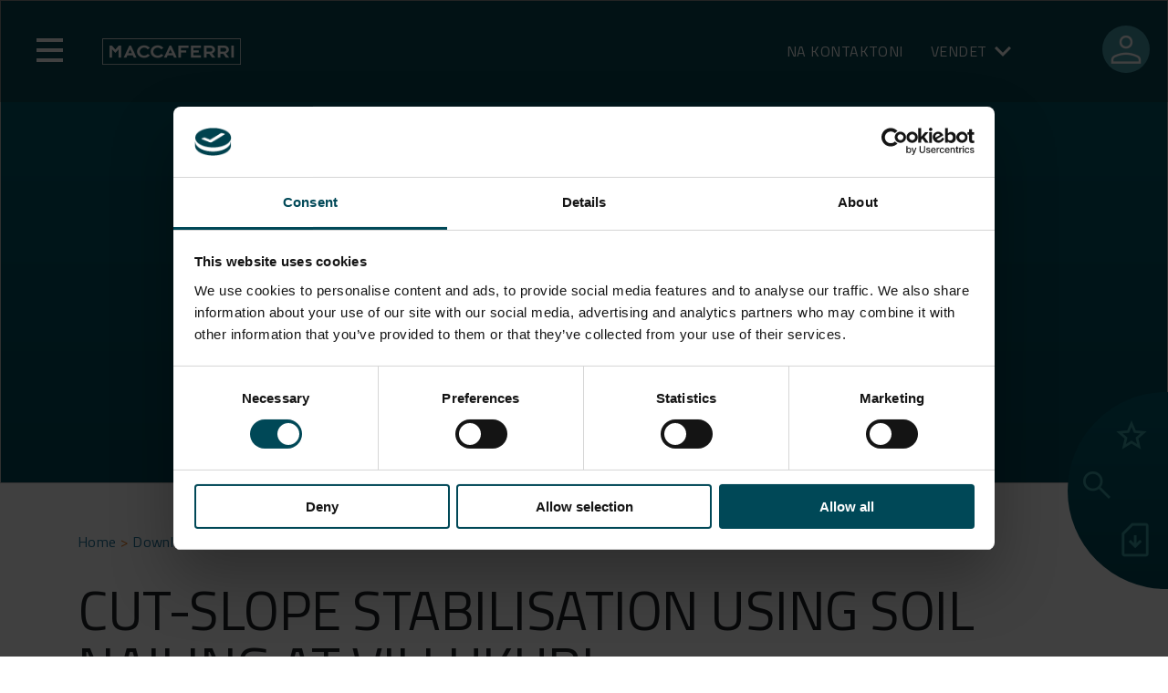

--- FILE ---
content_type: text/html; charset=UTF-8
request_url: https://www.maccaferri.com/al/download/cut-slope-stabilisation-using-soil-nailing-at-villukuri/
body_size: 26578
content:
<!doctype html>
<html lang="sq-AL">

<head>
	<script id="Cookiebot" src="https://consent.cookiebot.com/uc.js" data-cbid="8b1886cc-9378-4946-98f8-1b8a1600e3ae" data-blockingmode="auto" type="text/javascript"></script>
	<!-- Google Tag Manager -->
	<script data-cookieconsent="ignore">
		(function(w, d, s, l, i) {
			w[l] = w[l] || [];
			w[l].push({
				'gtm.start': new Date().getTime(),
				event: 'gtm.js'
			});
			var f = d.getElementsByTagName(s)[0],
				j = d.createElement(s),
				dl = l != 'dataLayer' ? '&l=' + l : '';
			j.async = true;
			j.src = 'https://www.googletagmanager.com/gtm.js?id=' + i + dl;
			f.parentNode.insertBefore(j, f);
		})(window, document, 'script', 'dataLayer', 'GTM-T9PWBJR');
	</script> <!-- End Google Tag Manager -->
	<meta charset="UTF-8">
	<meta name="viewport" content="width=device-width, initial-scale=1">
	<meta name="apple-mobile-web-app-capable" content="yes">
	<link rel="profile" href="https://gmpg.org/xfn/11">

	<meta name='robots' content='noindex, nofollow' />

	<!-- This site is optimized with the Yoast SEO Premium plugin v26.6 (Yoast SEO v26.6) - https://yoast.com/wordpress/plugins/seo/ -->
	<title>CUT-SLOPE STABILISATION USING SOIL NAILING AT VILLUKURI - Maccaferri Balkans</title>
	<meta property="og:locale" content="sq_AL" />
	<meta property="og:type" content="article" />
	<meta property="og:title" content="CUT-SLOPE STABILISATION USING SOIL NAILING AT VILLUKURI - Maccaferri Balkans" />
	<meta property="og:url" content="https://www.maccaferri.com/al/download/cut-slope-stabilisation-using-soil-nailing-at-villukuri/" />
	<meta property="og:site_name" content="Maccaferri Balkans" />
	<meta property="article:modified_time" content="2023-08-02T15:26:38+00:00" />
	<meta name="twitter:card" content="summary_large_image" />
	<script type="application/ld+json" class="yoast-schema-graph">{"@context":"https://schema.org","@graph":[{"@type":"WebPage","@id":"https://www.maccaferri.com/al/download/cut-slope-stabilisation-using-soil-nailing-at-villukuri/","url":"https://www.maccaferri.com/al/download/cut-slope-stabilisation-using-soil-nailing-at-villukuri/","name":"CUT-SLOPE STABILISATION USING SOIL NAILING AT VILLUKURI - Maccaferri Balkans","isPartOf":{"@id":"https://www.maccaferri.com/al/#website"},"datePublished":"2023-03-30T15:44:03+00:00","dateModified":"2023-08-02T15:26:38+00:00","inLanguage":"sq-AL","potentialAction":[{"@type":"ReadAction","target":["https://www.maccaferri.com/al/download/cut-slope-stabilisation-using-soil-nailing-at-villukuri/"]}]},{"@type":"WebSite","@id":"https://www.maccaferri.com/al/#website","url":"https://www.maccaferri.com/al/","name":"Maccaferri Balkans","description":"","publisher":{"@id":"https://www.maccaferri.com/al/#organization"},"potentialAction":[{"@type":"SearchAction","target":{"@type":"EntryPoint","urlTemplate":"https://www.maccaferri.com/al/?s={search_term_string}"},"query-input":{"@type":"PropertyValueSpecification","valueRequired":true,"valueName":"search_term_string"}}],"inLanguage":"sq-AL"},{"@type":"Organization","@id":"https://www.maccaferri.com/al/#organization","name":"Maccaferri Balkans","url":"https://www.maccaferri.com/al/","logo":{"@type":"ImageObject","inLanguage":"sq-AL","@id":"https://www.maccaferri.com/al/#/schema/logo/image/","url":"https://www.maccaferri.com/al/wp-content/uploads/2022/07/logo-maccaferri.png","contentUrl":"https://www.maccaferri.com/al/wp-content/uploads/2022/07/logo-maccaferri.png","width":152,"height":32,"caption":"Maccaferri Balkans"},"image":{"@id":"https://www.maccaferri.com/al/#/schema/logo/image/"}}]}</script>
	<!-- / Yoast SEO Premium plugin. -->


<link rel='dns-prefetch' href='//maps.googleapis.com' />
<link rel='dns-prefetch' href='//use.fontawesome.com' />
<link rel="alternate" type="application/rss+xml" title="Maccaferri Balkans &raquo; Feed" href="https://www.maccaferri.com/al/feed/" />
<link rel="alternate" type="application/rss+xml" title="Maccaferri Balkans &raquo; Comments Feed" href="https://www.maccaferri.com/al/comments/feed/" />
<link rel="alternate" title="oEmbed (JSON)" type="application/json+oembed" href="https://www.maccaferri.com/al/wp-json/oembed/1.0/embed?url=https%3A%2F%2Fwww.maccaferri.com%2Fal%2Fdownload%2Fcut-slope-stabilisation-using-soil-nailing-at-villukuri%2F" />
<link rel="alternate" title="oEmbed (XML)" type="text/xml+oembed" href="https://www.maccaferri.com/al/wp-json/oembed/1.0/embed?url=https%3A%2F%2Fwww.maccaferri.com%2Fal%2Fdownload%2Fcut-slope-stabilisation-using-soil-nailing-at-villukuri%2F&#038;format=xml" />
<style id='wp-img-auto-sizes-contain-inline-css'>
img:is([sizes=auto i],[sizes^="auto," i]){contain-intrinsic-size:3000px 1500px}
/*# sourceURL=wp-img-auto-sizes-contain-inline-css */
</style>
<link rel='stylesheet' id='editor-style-css' href='https://www.maccaferri.com/al/wp-content/themes/maccaferri/src/css/editor.css?ver=6.9' media='all' />
<link rel='stylesheet' id='font-awesome-css' href='https://use.fontawesome.com/releases/v5.1.1/css/all.css?ver=6.9' media='all' />
<style id='wp-emoji-styles-inline-css'>

	img.wp-smiley, img.emoji {
		display: inline !important;
		border: none !important;
		box-shadow: none !important;
		height: 1em !important;
		width: 1em !important;
		margin: 0 0.07em !important;
		vertical-align: -0.1em !important;
		background: none !important;
		padding: 0 !important;
	}
/*# sourceURL=wp-emoji-styles-inline-css */
</style>
<link rel='stylesheet' id='wp-block-library-css' href='https://www.maccaferri.com/al/wp-includes/css/dist/block-library/style.css?ver=6.9' media='all' />
<link rel='stylesheet' id='cb-carousel-style-css' href='https://www.maccaferri.com/al/wp-content/plugins/carousel-block/blocks/../build/carousel-legacy/style-index.css?ver=2.0.6' media='all' />
<style id='cb-carousel-v2-style-inline-css'>
.wp-block-cb-carousel-v2{position:relative}.wp-block-cb-carousel-v2[data-cb-pagination=true] .swiper-horizontal{margin-bottom:calc(var(--wp--custom--carousel-block--pagination-bullet-size, 8px)*4)}.wp-block-cb-carousel-v2 .cb-button-next,.wp-block-cb-carousel-v2 .cb-button-prev{color:var(--wp--custom--carousel-block--navigation-color,#000);height:var(--wp--custom--carousel-block--navigation-size,22px);margin-top:calc(0px - var(--wp--custom--carousel-block--navigation-size, 22px)/2);width:calc(var(--wp--custom--carousel-block--navigation-size, 22px)/44*27)}.wp-block-cb-carousel-v2 .cb-button-next:after,.wp-block-cb-carousel-v2 .cb-button-prev:after{font-size:var(--wp--custom--carousel-block--navigation-size,22px)}.wp-block-cb-carousel-v2 .cb-button-next:hover,.wp-block-cb-carousel-v2 .cb-button-prev:hover{color:var(--wp--custom--carousel-block--navigation-hover-color,var(--wp--custom--carousel-block--navigation-color,#000))}.wp-block-cb-carousel-v2 .cb-button-prev,.wp-block-cb-carousel-v2.cb-rtl .cb-button-next{left:calc(var(--wp--custom--carousel-block--navigation-size, 22px)*-1/44*27 - var(--wp--custom--carousel-block--navigation-sides-offset, 10px));right:auto}.wp-block-cb-carousel-v2 .cb-button-next,.wp-block-cb-carousel-v2.cb-rtl .cb-button-prev{left:auto;right:calc(var(--wp--custom--carousel-block--navigation-size, 22px)*-1/44*27 - var(--wp--custom--carousel-block--navigation-sides-offset, 10px))}.wp-block-cb-carousel-v2.cb-rtl .cb-button-next,.wp-block-cb-carousel-v2.cb-rtl .cb-button-prev{transform:scaleX(-1)}.wp-block-cb-carousel-v2 .cb-pagination.swiper-pagination-horizontal{bottom:var(--wp--custom--carousel-block--pagination-bottom,-20px);display:flex;justify-content:center;top:var(--wp--custom--carousel-block--pagination-top,auto)}.wp-block-cb-carousel-v2 .cb-pagination.swiper-pagination-horizontal.swiper-pagination-bullets .cb-pagination-bullet{margin:0 var(--wp--custom--carousel-block--pagination-bullet-horizontal-gap,4px)}.wp-block-cb-carousel-v2 .cb-pagination .cb-pagination-bullet{background:var(--wp--custom--carousel-block--pagination-bullet-color,var(--wp--custom--carousel-block--pagination-bullet-inactive-color,#000));height:var(--wp--custom--carousel-block--pagination-bullet-size,8px);opacity:var(--wp--custom--carousel-block--pagination-bullet-inactive-opacity,var(--wp--custom--carousel-block--pagination-bullet-opacity,.2));width:var(--wp--custom--carousel-block--pagination-bullet-size,8px)}.wp-block-cb-carousel-v2 .cb-pagination .cb-pagination-bullet.swiper-pagination-bullet-active{background:var(--wp--custom--carousel-block--pagination-bullet-active-color,#000);opacity:var(--wp--custom--carousel-block--pagination-bullet-active-opacity,1)}.wp-block-cb-carousel-v2 .cb-pagination .cb-pagination-bullet:not(.swiper-pagination-bullet-active):hover{background:var(--wp--custom--carousel-block--pagination-bullet-hover-color,var(--wp--custom--carousel-block--pagination-bullet-inactive-hover-color,var(--wp--custom--carousel-block--pagination-bullet-active-color,#000)));opacity:var(--wp--custom--carousel-block--pagination-bullet-inactive-hover-opacity,var(--wp--custom--carousel-block--pagination-bullet-inactive-opacity,.2))}.wp-block-cb-carousel-v2.alignfull .cb-button-next,.wp-block-cb-carousel-v2.alignfull .cb-button-prev{color:var(--wp--custom--carousel-block--navigation-alignfull-color,#000)}.wp-block-cb-carousel-v2.alignfull .cb-button-prev,.wp-block-cb-carousel-v2.alignfull.cb-rtl .cb-button-next{left:var(--wp--custom--carousel-block--navigation-sides-offset,10px);right:auto}.wp-block-cb-carousel-v2.alignfull .cb-button-next,.wp-block-cb-carousel-v2.alignfull.cb-rtl .cb-button-prev{left:auto;right:var(--wp--custom--carousel-block--navigation-sides-offset,10px)}.wp-block-cb-carousel-v2 .wp-block-image{margin-bottom:var(--wp--custom--carousel-block--image-margin-bottom,0);margin-top:var(--wp--custom--carousel-block--image-margin-top,0)}.wp-block-cb-carousel-v2 .wp-block-cover{margin-bottom:var(--wp--custom--carousel-block--cover-margin-bottom,0);margin-top:var(--wp--custom--carousel-block--cover-margin-top,0)}.wp-block-cb-carousel-v2 .wp-block-cover.aligncenter,.wp-block-cb-carousel-v2 .wp-block-image.aligncenter{margin-left:auto!important;margin-right:auto!important}

/*# sourceURL=https://www.maccaferri.com/al/wp-content/plugins/carousel-block/build/carousel/style-index.css */
</style>
<style id='joinchat-button-style-inline-css'>
.wp-block-joinchat-button{border:none!important;text-align:center}.wp-block-joinchat-button figure{display:table;margin:0 auto;padding:0}.wp-block-joinchat-button figcaption{font:normal normal 400 .6em/2em var(--wp--preset--font-family--system-font,sans-serif);margin:0;padding:0}.wp-block-joinchat-button .joinchat-button__qr{background-color:#fff;border:6px solid #25d366;border-radius:30px;box-sizing:content-box;display:block;height:200px;margin:auto;overflow:hidden;padding:10px;width:200px}.wp-block-joinchat-button .joinchat-button__qr canvas,.wp-block-joinchat-button .joinchat-button__qr img{display:block;margin:auto}.wp-block-joinchat-button .joinchat-button__link{align-items:center;background-color:#25d366;border:6px solid #25d366;border-radius:30px;display:inline-flex;flex-flow:row nowrap;justify-content:center;line-height:1.25em;margin:0 auto;text-decoration:none}.wp-block-joinchat-button .joinchat-button__link:before{background:transparent var(--joinchat-ico) no-repeat center;background-size:100%;content:"";display:block;height:1.5em;margin:-.75em .75em -.75em 0;width:1.5em}.wp-block-joinchat-button figure+.joinchat-button__link{margin-top:10px}@media (orientation:landscape)and (min-height:481px),(orientation:portrait)and (min-width:481px){.wp-block-joinchat-button.joinchat-button--qr-only figure+.joinchat-button__link{display:none}}@media (max-width:480px),(orientation:landscape)and (max-height:480px){.wp-block-joinchat-button figure{display:none}}

/*# sourceURL=https://www.maccaferri.com/al/wp-content/plugins/creame-whatsapp-me/gutenberg/build/style-index.css */
</style>
<style id='global-styles-inline-css'>
:root{--wp--preset--aspect-ratio--square: 1;--wp--preset--aspect-ratio--4-3: 4/3;--wp--preset--aspect-ratio--3-4: 3/4;--wp--preset--aspect-ratio--3-2: 3/2;--wp--preset--aspect-ratio--2-3: 2/3;--wp--preset--aspect-ratio--16-9: 16/9;--wp--preset--aspect-ratio--9-16: 9/16;--wp--preset--color--black: #000000;--wp--preset--color--cyan-bluish-gray: #abb8c3;--wp--preset--color--white: #ffffff;--wp--preset--color--pale-pink: #f78da7;--wp--preset--color--vivid-red: #cf2e2e;--wp--preset--color--luminous-vivid-orange: #ff6900;--wp--preset--color--luminous-vivid-amber: #fcb900;--wp--preset--color--light-green-cyan: #7bdcb5;--wp--preset--color--vivid-green-cyan: #00d084;--wp--preset--color--pale-cyan-blue: #8ed1fc;--wp--preset--color--vivid-cyan-blue: #0693e3;--wp--preset--color--vivid-purple: #9b51e0;--wp--preset--gradient--vivid-cyan-blue-to-vivid-purple: linear-gradient(135deg,rgb(6,147,227) 0%,rgb(155,81,224) 100%);--wp--preset--gradient--light-green-cyan-to-vivid-green-cyan: linear-gradient(135deg,rgb(122,220,180) 0%,rgb(0,208,130) 100%);--wp--preset--gradient--luminous-vivid-amber-to-luminous-vivid-orange: linear-gradient(135deg,rgb(252,185,0) 0%,rgb(255,105,0) 100%);--wp--preset--gradient--luminous-vivid-orange-to-vivid-red: linear-gradient(135deg,rgb(255,105,0) 0%,rgb(207,46,46) 100%);--wp--preset--gradient--very-light-gray-to-cyan-bluish-gray: linear-gradient(135deg,rgb(238,238,238) 0%,rgb(169,184,195) 100%);--wp--preset--gradient--cool-to-warm-spectrum: linear-gradient(135deg,rgb(74,234,220) 0%,rgb(151,120,209) 20%,rgb(207,42,186) 40%,rgb(238,44,130) 60%,rgb(251,105,98) 80%,rgb(254,248,76) 100%);--wp--preset--gradient--blush-light-purple: linear-gradient(135deg,rgb(255,206,236) 0%,rgb(152,150,240) 100%);--wp--preset--gradient--blush-bordeaux: linear-gradient(135deg,rgb(254,205,165) 0%,rgb(254,45,45) 50%,rgb(107,0,62) 100%);--wp--preset--gradient--luminous-dusk: linear-gradient(135deg,rgb(255,203,112) 0%,rgb(199,81,192) 50%,rgb(65,88,208) 100%);--wp--preset--gradient--pale-ocean: linear-gradient(135deg,rgb(255,245,203) 0%,rgb(182,227,212) 50%,rgb(51,167,181) 100%);--wp--preset--gradient--electric-grass: linear-gradient(135deg,rgb(202,248,128) 0%,rgb(113,206,126) 100%);--wp--preset--gradient--midnight: linear-gradient(135deg,rgb(2,3,129) 0%,rgb(40,116,252) 100%);--wp--preset--font-size--small: 13px;--wp--preset--font-size--medium: 20px;--wp--preset--font-size--large: 36px;--wp--preset--font-size--x-large: 42px;--wp--preset--spacing--20: 0.44rem;--wp--preset--spacing--30: 0.67rem;--wp--preset--spacing--40: 1rem;--wp--preset--spacing--50: 1.5rem;--wp--preset--spacing--60: 2.25rem;--wp--preset--spacing--70: 3.38rem;--wp--preset--spacing--80: 5.06rem;--wp--preset--shadow--natural: 6px 6px 9px rgba(0, 0, 0, 0.2);--wp--preset--shadow--deep: 12px 12px 50px rgba(0, 0, 0, 0.4);--wp--preset--shadow--sharp: 6px 6px 0px rgba(0, 0, 0, 0.2);--wp--preset--shadow--outlined: 6px 6px 0px -3px rgb(255, 255, 255), 6px 6px rgb(0, 0, 0);--wp--preset--shadow--crisp: 6px 6px 0px rgb(0, 0, 0);}:where(body) { margin: 0; }.wp-site-blocks > .alignleft { float: left; margin-right: 2em; }.wp-site-blocks > .alignright { float: right; margin-left: 2em; }.wp-site-blocks > .aligncenter { justify-content: center; margin-left: auto; margin-right: auto; }:where(.is-layout-flex){gap: 0.5em;}:where(.is-layout-grid){gap: 0.5em;}.is-layout-flow > .alignleft{float: left;margin-inline-start: 0;margin-inline-end: 2em;}.is-layout-flow > .alignright{float: right;margin-inline-start: 2em;margin-inline-end: 0;}.is-layout-flow > .aligncenter{margin-left: auto !important;margin-right: auto !important;}.is-layout-constrained > .alignleft{float: left;margin-inline-start: 0;margin-inline-end: 2em;}.is-layout-constrained > .alignright{float: right;margin-inline-start: 2em;margin-inline-end: 0;}.is-layout-constrained > .aligncenter{margin-left: auto !important;margin-right: auto !important;}.is-layout-constrained > :where(:not(.alignleft):not(.alignright):not(.alignfull)){margin-left: auto !important;margin-right: auto !important;}body .is-layout-flex{display: flex;}.is-layout-flex{flex-wrap: wrap;align-items: center;}.is-layout-flex > :is(*, div){margin: 0;}body .is-layout-grid{display: grid;}.is-layout-grid > :is(*, div){margin: 0;}body{padding-top: 0px;padding-right: 0px;padding-bottom: 0px;padding-left: 0px;}a:where(:not(.wp-element-button)){text-decoration: underline;}:root :where(.wp-element-button, .wp-block-button__link){background-color: #32373c;border-width: 0;color: #fff;font-family: inherit;font-size: inherit;font-style: inherit;font-weight: inherit;letter-spacing: inherit;line-height: inherit;padding-top: calc(0.667em + 2px);padding-right: calc(1.333em + 2px);padding-bottom: calc(0.667em + 2px);padding-left: calc(1.333em + 2px);text-decoration: none;text-transform: inherit;}.has-black-color{color: var(--wp--preset--color--black) !important;}.has-cyan-bluish-gray-color{color: var(--wp--preset--color--cyan-bluish-gray) !important;}.has-white-color{color: var(--wp--preset--color--white) !important;}.has-pale-pink-color{color: var(--wp--preset--color--pale-pink) !important;}.has-vivid-red-color{color: var(--wp--preset--color--vivid-red) !important;}.has-luminous-vivid-orange-color{color: var(--wp--preset--color--luminous-vivid-orange) !important;}.has-luminous-vivid-amber-color{color: var(--wp--preset--color--luminous-vivid-amber) !important;}.has-light-green-cyan-color{color: var(--wp--preset--color--light-green-cyan) !important;}.has-vivid-green-cyan-color{color: var(--wp--preset--color--vivid-green-cyan) !important;}.has-pale-cyan-blue-color{color: var(--wp--preset--color--pale-cyan-blue) !important;}.has-vivid-cyan-blue-color{color: var(--wp--preset--color--vivid-cyan-blue) !important;}.has-vivid-purple-color{color: var(--wp--preset--color--vivid-purple) !important;}.has-black-background-color{background-color: var(--wp--preset--color--black) !important;}.has-cyan-bluish-gray-background-color{background-color: var(--wp--preset--color--cyan-bluish-gray) !important;}.has-white-background-color{background-color: var(--wp--preset--color--white) !important;}.has-pale-pink-background-color{background-color: var(--wp--preset--color--pale-pink) !important;}.has-vivid-red-background-color{background-color: var(--wp--preset--color--vivid-red) !important;}.has-luminous-vivid-orange-background-color{background-color: var(--wp--preset--color--luminous-vivid-orange) !important;}.has-luminous-vivid-amber-background-color{background-color: var(--wp--preset--color--luminous-vivid-amber) !important;}.has-light-green-cyan-background-color{background-color: var(--wp--preset--color--light-green-cyan) !important;}.has-vivid-green-cyan-background-color{background-color: var(--wp--preset--color--vivid-green-cyan) !important;}.has-pale-cyan-blue-background-color{background-color: var(--wp--preset--color--pale-cyan-blue) !important;}.has-vivid-cyan-blue-background-color{background-color: var(--wp--preset--color--vivid-cyan-blue) !important;}.has-vivid-purple-background-color{background-color: var(--wp--preset--color--vivid-purple) !important;}.has-black-border-color{border-color: var(--wp--preset--color--black) !important;}.has-cyan-bluish-gray-border-color{border-color: var(--wp--preset--color--cyan-bluish-gray) !important;}.has-white-border-color{border-color: var(--wp--preset--color--white) !important;}.has-pale-pink-border-color{border-color: var(--wp--preset--color--pale-pink) !important;}.has-vivid-red-border-color{border-color: var(--wp--preset--color--vivid-red) !important;}.has-luminous-vivid-orange-border-color{border-color: var(--wp--preset--color--luminous-vivid-orange) !important;}.has-luminous-vivid-amber-border-color{border-color: var(--wp--preset--color--luminous-vivid-amber) !important;}.has-light-green-cyan-border-color{border-color: var(--wp--preset--color--light-green-cyan) !important;}.has-vivid-green-cyan-border-color{border-color: var(--wp--preset--color--vivid-green-cyan) !important;}.has-pale-cyan-blue-border-color{border-color: var(--wp--preset--color--pale-cyan-blue) !important;}.has-vivid-cyan-blue-border-color{border-color: var(--wp--preset--color--vivid-cyan-blue) !important;}.has-vivid-purple-border-color{border-color: var(--wp--preset--color--vivid-purple) !important;}.has-vivid-cyan-blue-to-vivid-purple-gradient-background{background: var(--wp--preset--gradient--vivid-cyan-blue-to-vivid-purple) !important;}.has-light-green-cyan-to-vivid-green-cyan-gradient-background{background: var(--wp--preset--gradient--light-green-cyan-to-vivid-green-cyan) !important;}.has-luminous-vivid-amber-to-luminous-vivid-orange-gradient-background{background: var(--wp--preset--gradient--luminous-vivid-amber-to-luminous-vivid-orange) !important;}.has-luminous-vivid-orange-to-vivid-red-gradient-background{background: var(--wp--preset--gradient--luminous-vivid-orange-to-vivid-red) !important;}.has-very-light-gray-to-cyan-bluish-gray-gradient-background{background: var(--wp--preset--gradient--very-light-gray-to-cyan-bluish-gray) !important;}.has-cool-to-warm-spectrum-gradient-background{background: var(--wp--preset--gradient--cool-to-warm-spectrum) !important;}.has-blush-light-purple-gradient-background{background: var(--wp--preset--gradient--blush-light-purple) !important;}.has-blush-bordeaux-gradient-background{background: var(--wp--preset--gradient--blush-bordeaux) !important;}.has-luminous-dusk-gradient-background{background: var(--wp--preset--gradient--luminous-dusk) !important;}.has-pale-ocean-gradient-background{background: var(--wp--preset--gradient--pale-ocean) !important;}.has-electric-grass-gradient-background{background: var(--wp--preset--gradient--electric-grass) !important;}.has-midnight-gradient-background{background: var(--wp--preset--gradient--midnight) !important;}.has-small-font-size{font-size: var(--wp--preset--font-size--small) !important;}.has-medium-font-size{font-size: var(--wp--preset--font-size--medium) !important;}.has-large-font-size{font-size: var(--wp--preset--font-size--large) !important;}.has-x-large-font-size{font-size: var(--wp--preset--font-size--x-large) !important;}
:where(.wp-block-post-template.is-layout-flex){gap: 1.25em;}:where(.wp-block-post-template.is-layout-grid){gap: 1.25em;}
:where(.wp-block-term-template.is-layout-flex){gap: 1.25em;}:where(.wp-block-term-template.is-layout-grid){gap: 1.25em;}
:where(.wp-block-columns.is-layout-flex){gap: 2em;}:where(.wp-block-columns.is-layout-grid){gap: 2em;}
:root :where(.wp-block-pullquote){font-size: 1.5em;line-height: 1.6;}
/*# sourceURL=global-styles-inline-css */
</style>
<link rel='stylesheet' id='contact-form-7-css' href='https://www.maccaferri.com/al/wp-content/plugins/contact-form-7/includes/css/styles.css?ver=6.1.4' media='all' />
<link rel='stylesheet' id='wpdm-fonticon-css' href='https://www.maccaferri.com/al/wp-content/plugins/download-manager/assets/wpdm-iconfont/css/wpdm-icons.css?ver=6.9' media='all' />
<link rel='stylesheet' id='wpdm-front-css' href='https://www.maccaferri.com/al/wp-content/plugins/download-manager/assets/css/front.min.css?ver=6.9' media='all' />
<link rel='stylesheet' id='wpml-legacy-horizontal-list-0-css' href='https://www.maccaferri.com/al/wp-content/plugins/sitepress-multilingual-cms/templates/language-switchers/legacy-list-horizontal/style.min.css?ver=1' media='all' />
<link rel='stylesheet' id='maccaferri-style-css' href='https://www.maccaferri.com/al/wp-content/themes/maccaferri/style.css?ver=1.0.0' media='all' />
<link rel='stylesheet' id='font-style-css' href='https://www.maccaferri.com/al/wp-content/themes/maccaferri/font/font.css?ver=6.9' media='all' />
<link rel='stylesheet' id='bootstrap-style-css' href='https://www.maccaferri.com/al/wp-content/themes/maccaferri/bootstrap/css/bootstrap.min.css?ver=6.9' media='all' />
<link rel='stylesheet' id='font-awesome-5-css' href='https://use.fontawesome.com/releases/v5.5.0/css/all.css?ver=6.9' media='all' />
<link rel='stylesheet' id='slick-style-css' href='https://www.maccaferri.com/al/wp-content/themes/maccaferri/src/css/slick.css?ver=6.9' media='all' />
<link rel='stylesheet' id='main-style-css' href='https://www.maccaferri.com/al/wp-content/themes/maccaferri/dist/style/style.css?ver=5.3' media='all' />
<script src="https://www.maccaferri.com/al/wp-includes/js/jquery/jquery.js?ver=3.7.1" id="jquery-core-js"></script>
<script src="https://www.maccaferri.com/al/wp-includes/js/jquery/jquery-migrate.js?ver=3.4.1" id="jquery-migrate-js"></script>
<script id="wpml-cookie-js-extra">
var wpml_cookies = {"wp-wpml_current_language":{"value":"sq","expires":1,"path":"/"}};
var wpml_cookies = {"wp-wpml_current_language":{"value":"sq","expires":1,"path":"/"}};
//# sourceURL=wpml-cookie-js-extra
</script>
<script src="https://www.maccaferri.com/al/wp-content/plugins/sitepress-multilingual-cms/res/js/cookies/language-cookie.js?ver=486900" id="wpml-cookie-js" defer data-wp-strategy="defer"></script>
<script id="macca-google-script-include-js-after">
var MACCAFERRI_GOOGLE_API_KEY = "AIzaSyAhWxBx4OB0e989u-MmV9wqGmTm8qKllqc"
//# sourceURL=macca-google-script-include-js-after
</script>
<script src="https://www.maccaferri.com/al/wp-content/plugins/download-manager/assets/js/wpdm.min.js?ver=6.9" id="wpdm-frontend-js-js"></script>
<script id="wpdm-frontjs-js-extra">
var wpdm_url = {"home":"https://www.maccaferri.com/al/","site":"https://www.maccaferri.com/al/","ajax":"https://www.maccaferri.com/al/wp-admin/admin-ajax.php"};
var wpdm_js = {"spinner":"\u003Ci class=\"wpdm-icon wpdm-sun wpdm-spin\"\u003E\u003C/i\u003E","client_id":"f7dd347639b9f7a929587f5a3fdcf9c7"};
var wpdm_strings = {"pass_var":"Password Verified!","pass_var_q":"Please click following button to start download.","start_dl":"Start Download"};
//# sourceURL=wpdm-frontjs-js-extra
</script>
<script src="https://www.maccaferri.com/al/wp-content/plugins/download-manager/assets/js/front.min.js?ver=3.3.37" id="wpdm-frontjs-js"></script>
<script src="https://www.maccaferri.com/al/wp-content/plugins/wpo365-login/apps/dist/pintra-redirect.js?ver=40.2" id="pintraredirectjs-js" async></script>
<script id="responsive-block-control-js-extra">
var responsiveBlockControlOptions = {"breakPoints":{"base":0,"mobile":320,"tablet":740,"desktop":980,"wide":1480},"addCssToHead":"1"};
//# sourceURL=responsive-block-control-js-extra
</script>
<script src="https://www.maccaferri.com/al/wp-content/plugins/responsive-block-control/build/js/responsive-block-control-public.js?ver=1.2.9" id="responsive-block-control-js"></script>
<script src="https://www.maccaferri.com/al/wp-content/themes/maccaferri/bootstrap/js/bootstrap.bundle.min.js?ver=6.9" id="bootstrap-js-js"></script>
<script src="https://www.maccaferri.com/al/wp-content/themes/maccaferri/src/js/slick.min.js?ver=6.9" id="slick-js-js"></script>
<link rel="https://api.w.org/" href="https://www.maccaferri.com/al/wp-json/" /><link rel="EditURI" type="application/rsd+xml" title="RSD" href="https://www.maccaferri.com/al/xmlrpc.php?rsd" />
<link rel='shortlink' href='https://www.maccaferri.com/al/?p=12289' />
<!-- BLOGLISTLANG: array(31) {
  [1]=>
  array(3) {
    ["path"]=>
    string(27) "https://www.maccaferri.com/"
    ["table_prefix"]=>
    string(2) "wp"
    ["language_code"]=>
    array(1) {
      ["en"]=>
      string(9) "x-default"
    }
  }
  [7]=>
  array(3) {
    ["path"]=>
    string(30) "https://www.maccaferri.com/in/"
    ["table_prefix"]=>
    string(4) "wp_7"
    ["language_code"]=>
    array(1) {
      ["es"]=>
      string(5) "en-in"
    }
  }
  [8]=>
  array(3) {
    ["path"]=>
    string(30) "https://www.maccaferri.com/ae/"
    ["table_prefix"]=>
    string(4) "wp_8"
    ["language_code"]=>
    array(1) {
      ["es"]=>
      string(5) "en-ae"
    }
  }
  [9]=>
  array(3) {
    ["path"]=>
    string(32) "https://www.maccaferri.com/asia/"
    ["table_prefix"]=>
    string(4) "wp_9"
    ["language_code"]=>
    bool(false)
  }
  [10]=>
  array(3) {
    ["path"]=>
    string(30) "https://www.maccaferri.com/my/"
    ["table_prefix"]=>
    string(5) "wp_10"
    ["language_code"]=>
    array(1) {
      ["en"]=>
      string(5) "en-my"
    }
  }
  [12]=>
  array(3) {
    ["path"]=>
    string(30) "https://www.maccaferri.com/ph/"
    ["table_prefix"]=>
    string(5) "wp_12"
    ["language_code"]=>
    array(1) {
      ["es"]=>
      string(5) "en-ph"
    }
  }
  [13]=>
  array(3) {
    ["path"]=>
    string(30) "https://www.maccaferri.com/us/"
    ["table_prefix"]=>
    string(5) "wp_13"
    ["language_code"]=>
    array(1) {
      ["en"]=>
      string(5) "en-us"
    }
  }
  [14]=>
  array(3) {
    ["path"]=>
    string(30) "https://www.maccaferri.com/za/"
    ["table_prefix"]=>
    string(5) "wp_14"
    ["language_code"]=>
    array(1) {
      ["es"]=>
      string(5) "en-za"
    }
  }
  [15]=>
  array(4) {
    ["path"]=>
    string(30) "https://www.maccaferri.com/uk/"
    ["table_prefix"]=>
    string(5) "wp_15"
    ["language_code"]=>
    array(1) {
      ["en"]=>
      string(5) "en-gb"
    }
    ["wpml_default_language"]=>
    string(2) "en"
  }
  [16]=>
  array(4) {
    ["path"]=>
    string(30) "https://www.maccaferri.com/ca/"
    ["table_prefix"]=>
    string(5) "wp_16"
    ["language_code"]=>
    array(2) {
      ["en"]=>
      string(5) "en-ca"
      ["fr"]=>
      string(5) "fr-ca"
    }
    ["wpml_default_language"]=>
    string(2) "en"
  }
  [17]=>
  array(4) {
    ["path"]=>
    string(30) "https://www.maccaferri.com/it/"
    ["table_prefix"]=>
    string(5) "wp_17"
    ["language_code"]=>
    string(2) "it"
    ["wpml_default_language"]=>
    string(2) "it"
  }
  [20]=>
  array(4) {
    ["path"]=>
    string(30) "https://www.maccaferri.com/al/"
    ["table_prefix"]=>
    string(5) "wp_20"
    ["language_code"]=>
    string(2) "sq"
    ["wpml_default_language"]=>
    string(2) "sq"
  }
  [21]=>
  array(4) {
    ["path"]=>
    string(30) "https://www.maccaferri.com/mx/"
    ["table_prefix"]=>
    string(5) "wp_21"
    ["language_code"]=>
    array(1) {
      ["es"]=>
      string(5) "es-mx"
    }
    ["wpml_default_language"]=>
    string(2) "es"
  }
  [22]=>
  array(4) {
    ["path"]=>
    string(30) "https://www.maccaferri.com/br/"
    ["table_prefix"]=>
    string(5) "wp_22"
    ["language_code"]=>
    array(1) {
      ["pt"]=>
      string(5) "pt-br"
    }
    ["wpml_default_language"]=>
    string(5) "pt-br"
  }
  [23]=>
  array(4) {
    ["path"]=>
    string(30) "https://www.maccaferri.com/pl/"
    ["table_prefix"]=>
    string(5) "wp_23"
    ["language_code"]=>
    string(2) "pl"
    ["wpml_default_language"]=>
    string(2) "pl"
  }
  [24]=>
  array(4) {
    ["path"]=>
    string(30) "https://www.maccaferri.com/cz/"
    ["table_prefix"]=>
    string(5) "wp_24"
    ["language_code"]=>
    string(2) "cs"
    ["wpml_default_language"]=>
    string(2) "cs"
  }
  [25]=>
  array(4) {
    ["path"]=>
    string(30) "https://www.maccaferri.com/ro/"
    ["table_prefix"]=>
    string(5) "wp_25"
    ["language_code"]=>
    string(2) "ro"
    ["wpml_default_language"]=>
    string(2) "ro"
  }
  [26]=>
  array(4) {
    ["path"]=>
    string(30) "https://www.maccaferri.com/de/"
    ["table_prefix"]=>
    string(5) "wp_26"
    ["language_code"]=>
    string(2) "de"
    ["wpml_default_language"]=>
    string(2) "de"
  }
  [27]=>
  array(4) {
    ["path"]=>
    string(30) "https://www.maccaferri.com/ru/"
    ["table_prefix"]=>
    string(5) "wp_27"
    ["language_code"]=>
    string(2) "ru"
    ["wpml_default_language"]=>
    string(2) "ru"
  }
  [28]=>
  array(4) {
    ["path"]=>
    string(30) "https://www.maccaferri.com/es/"
    ["table_prefix"]=>
    string(5) "wp_28"
    ["language_code"]=>
    array(1) {
      ["es"]=>
      string(5) "es-es"
    }
    ["wpml_default_language"]=>
    string(2) "es"
  }
  [29]=>
  array(4) {
    ["path"]=>
    string(30) "https://www.maccaferri.com/sk/"
    ["table_prefix"]=>
    string(5) "wp_29"
    ["language_code"]=>
    string(2) "sk"
    ["wpml_default_language"]=>
    string(2) "sk"
  }
  [30]=>
  array(4) {
    ["path"]=>
    string(30) "https://www.maccaferri.com/fr/"
    ["table_prefix"]=>
    string(5) "wp_30"
    ["language_code"]=>
    string(2) "fr"
    ["wpml_default_language"]=>
    string(2) "fr"
  }
  [31]=>
  array(4) {
    ["path"]=>
    string(30) "https://www.maccaferri.com/gr/"
    ["table_prefix"]=>
    string(5) "wp_31"
    ["language_code"]=>
    string(2) "el"
    ["wpml_default_language"]=>
    string(2) "el"
  }
  [32]=>
  array(4) {
    ["path"]=>
    string(30) "https://www.maccaferri.com/id/"
    ["table_prefix"]=>
    string(5) "wp_32"
    ["language_code"]=>
    bool(false)
    ["wpml_default_language"]=>
    string(2) "el"
  }
  [34]=>
  array(4) {
    ["path"]=>
    string(30) "https://www.maccaferri.com/tr/"
    ["table_prefix"]=>
    string(5) "wp_34"
    ["language_code"]=>
    string(2) "tr"
    ["wpml_default_language"]=>
    string(2) "tr"
  }
  [37]=>
  array(4) {
    ["path"]=>
    string(30) "https://www.maccaferri.com/pe/"
    ["table_prefix"]=>
    string(5) "wp_37"
    ["language_code"]=>
    array(1) {
      ["es"]=>
      string(5) "es-pe"
    }
    ["wpml_default_language"]=>
    string(2) "es"
  }
  [38]=>
  array(4) {
    ["path"]=>
    string(30) "https://www.maccaferri.com/rs/"
    ["table_prefix"]=>
    string(5) "wp_38"
    ["language_code"]=>
    array(1) {
      ["sr"]=>
      string(2) "sr"
    }
    ["wpml_default_language"]=>
    string(2) "sr"
  }
  [40]=>
  array(4) {
    ["path"]=>
    string(33) "https://www.maccaferri.com/latam/"
    ["table_prefix"]=>
    string(5) "wp_40"
    ["language_code"]=>
    string(2) "es"
    ["wpml_default_language"]=>
    string(2) "es"
  }
  [41]=>
  array(4) {
    ["path"]=>
    string(30) "https://www.maccaferri.com/pt/"
    ["table_prefix"]=>
    string(5) "wp_41"
    ["language_code"]=>
    array(1) {
      ["pt"]=>
      string(2) "pt"
    }
    ["wpml_default_language"]=>
    string(5) "pt-br"
  }
  [43]=>
  array(4) {
    ["path"]=>
    string(30) "https://www.maccaferri.com/th/"
    ["table_prefix"]=>
    string(5) "wp_43"
    ["language_code"]=>
    string(2) "th"
    ["wpml_default_language"]=>
    string(2) "th"
  }
  [57]=>
  array(4) {
    ["path"]=>
    string(30) "https://www.maccaferri.com/au/"
    ["table_prefix"]=>
    string(5) "wp_57"
    ["language_code"]=>
    bool(false)
    ["wpml_default_language"]=>
    string(2) "th"
  }
}
--><link rel="alternate" href="https://www.maccaferri.com/download/cut-slope-stabilisation-using-soil-nailing-at-villukuri/" hreflang="x-default" />
<link rel="alternate" href="https://www.maccaferri.com/in/download/cut-slope-stabilisation-using-soil-nailing-at-villukuri/" hreflang="en-in" />
<link rel="alternate" href="https://www.maccaferri.com/ae/download/cut-slope-stabilisation-using-soil-nailing-at-villukuri/" hreflang="en-ae" />
<link rel="alternate" href="https://www.maccaferri.com/my/download/cut-slope-stabilisation-using-soil-nailing-at-villukuri/" hreflang="en-my" />
<link rel="alternate" href="https://www.maccaferri.com/ph/download/cut-slope-stabilisation-using-soil-nailing-at-villukuri/" hreflang="en-ph" />
<link rel="alternate" href="https://www.maccaferri.com/us/download/cut-slope-stabilisation-using-soil-nailing-at-villukuri/" hreflang="en-us" />
<link rel="alternate" href="https://www.maccaferri.com/za/download/cut-slope-stabilisation-using-soil-nailing-at-villukuri/" hreflang="en-za" />
<link rel="alternate" href="https://www.maccaferri.com/uk/download/cut-slope-stabilisation-using-soil-nailing-at-villukuri/" hreflang="en-gb" />
<link rel="alternate" href="https://www.maccaferri.com/it/download/cut-slope-stabilisation-using-soil-nailing-at-villukuri/" hreflang="it" />
<link rel="alternate" href="https://www.maccaferri.com/al/download/cut-slope-stabilisation-using-soil-nailing-at-villukuri/" hreflang="sq" />
<link rel="alternate" href="https://www.maccaferri.com/mx/download/cut-slope-stabilisation-using-soil-nailing-at-villukuri/" hreflang="es-mx" />
<link rel="alternate" href="https://www.maccaferri.com/br/download/cut-slope-stabilisation-using-soil-nailing-at-villukuri/" hreflang="pt-br" />
<link rel="alternate" href="https://www.maccaferri.com/pl/download/cut-slope-stabilisation-using-soil-nailing-at-villukuri/" hreflang="pl" />
<link rel="alternate" href="https://www.maccaferri.com/cz/download/cut-slope-stabilisation-using-soil-nailing-at-villukuri/" hreflang="cs" />
<link rel="alternate" href="https://www.maccaferri.com/ro/download/cut-slope-stabilisation-using-soil-nailing-at-villukuri/" hreflang="ro" />
<link rel="alternate" href="https://www.maccaferri.com/de/download/cut-slope-stabilisation-using-soil-nailing-at-villukuri/" hreflang="de" />
<link rel="alternate" href="https://www.maccaferri.com/ru/download/cut-slope-stabilisation-using-soil-nailing-at-villukuri/" hreflang="ru" />
<link rel="alternate" href="https://www.maccaferri.com/es/download/cut-slope-stabilisation-using-soil-nailing-at-villukuri/" hreflang="es-es" />
<link rel="alternate" href="https://www.maccaferri.com/sk/download/cut-slope-stabilisation-using-soil-nailing-at-villukuri/" hreflang="sk" />
<link rel="alternate" href="https://www.maccaferri.com/fr/download/cut-slope-stabilisation-using-soil-nailing-at-villukuri/" hreflang="fr" />
<link rel="alternate" href="https://www.maccaferri.com/gr/download/cut-slope-stabilisation-using-soil-nailing-at-villukuri/" hreflang="el" />
<link rel="alternate" href="https://www.maccaferri.com/tr/download/cut-slope-stabilisation-using-soil-nailing-at-villukuri/" hreflang="tr" />
<link rel="alternate" href="https://www.maccaferri.com/rs/download/cut-slope-stabilisation-using-soil-nailing-at-villukuri/" hreflang="sr" />
<link rel="alternate" href="https://www.maccaferri.com/latam/download/cut-slope-stabilisation-using-soil-nailing-at-villukuri/" hreflang="es" />
<link rel="alternate" href="https://www.maccaferri.com/pt/download/cut-slope-stabilisation-using-soil-nailing-at-villukuri/" hreflang="pt" />
<link rel="alternate" href="https://www.maccaferri.com/th/download/cut-slope-stabilisation-using-soil-nailing-at-villukuri/" hreflang="th" />
<meta name="generator" content="WPML ver:4.8.6 stt:48;" />
<meta name="generator" content="Elementor 3.33.4; features: e_font_icon_svg, additional_custom_breakpoints; settings: css_print_method-external, google_font-enabled, font_display-auto">
			<style>
				.e-con.e-parent:nth-of-type(n+4):not(.e-lazyloaded):not(.e-no-lazyload),
				.e-con.e-parent:nth-of-type(n+4):not(.e-lazyloaded):not(.e-no-lazyload) * {
					background-image: none !important;
				}
				@media screen and (max-height: 1024px) {
					.e-con.e-parent:nth-of-type(n+3):not(.e-lazyloaded):not(.e-no-lazyload),
					.e-con.e-parent:nth-of-type(n+3):not(.e-lazyloaded):not(.e-no-lazyload) * {
						background-image: none !important;
					}
				}
				@media screen and (max-height: 640px) {
					.e-con.e-parent:nth-of-type(n+2):not(.e-lazyloaded):not(.e-no-lazyload),
					.e-con.e-parent:nth-of-type(n+2):not(.e-lazyloaded):not(.e-no-lazyload) * {
						background-image: none !important;
					}
				}
			</style>
			<meta name="generator" content="WordPress Download Manager 3.3.37" />
                <style>
        /* WPDM Link Template Styles */        </style>
                <style>

            :root {
                --color-primary: #4a8eff;
                --color-primary-rgb: 74, 142, 255;
                --color-primary-hover: #5998ff;
                --color-primary-active: #3281ff;
                --clr-sec: #6c757d;
                --clr-sec-rgb: 108, 117, 125;
                --clr-sec-hover: #6c757d;
                --clr-sec-active: #6c757d;
                --color-secondary: #6c757d;
                --color-secondary-rgb: 108, 117, 125;
                --color-secondary-hover: #6c757d;
                --color-secondary-active: #6c757d;
                --color-success: #018e11;
                --color-success-rgb: 1, 142, 17;
                --color-success-hover: #0aad01;
                --color-success-active: #0c8c01;
                --color-info: #2CA8FF;
                --color-info-rgb: 44, 168, 255;
                --color-info-hover: #2CA8FF;
                --color-info-active: #2CA8FF;
                --color-warning: #FFB236;
                --color-warning-rgb: 255, 178, 54;
                --color-warning-hover: #FFB236;
                --color-warning-active: #FFB236;
                --color-danger: #ff5062;
                --color-danger-rgb: 255, 80, 98;
                --color-danger-hover: #ff5062;
                --color-danger-active: #ff5062;
                --color-green: #30b570;
                --color-blue: #0073ff;
                --color-purple: #8557D3;
                --color-red: #ff5062;
                --color-muted: rgba(69, 89, 122, 0.6);
                --wpdm-font: "Sen", -apple-system, BlinkMacSystemFont, "Segoe UI", Roboto, Helvetica, Arial, sans-serif, "Apple Color Emoji", "Segoe UI Emoji", "Segoe UI Symbol";
            }

            .wpdm-download-link.btn.btn-primary {
                border-radius: 4px;
            }


        </style>
        	<link rel="stylesheet" href="https://cdn.linearicons.com/free/1.0.0/icon-font.min.css">
	<meta name="uuid" content="2f8c584a-ff63-4687-b721-211b3c344865">	<!-- Facebook Pixel Code -->
	<script>
		! function(f, b, e, v, n, t, s) {
			if (f.fbq) return;
			n = f.fbq = function() {
				n.callMethod ?
					n.callMethod.apply(n, arguments) : n.queue.push(arguments)
			};
			if (!f._fbq) f._fbq = n;
			n.push = n;
			n.loaded = !0;
			n.version = '2.0';
			n.queue = [];
			t = b.createElement(e);
			t.async = !0;
			t.src = v;
			s = b.getElementsByTagName(e)[0];
			s.parentNode.insertBefore(t, s)
		}(window, document, 'script',
			'https://connect.facebook.net/en_US/fbevents.js');
		fbq('init', '273955123235412');
		fbq('track', 'PageView');
	</script>
	<noscript>
		<img height="1" width="1" src="https://www.facebook.com/tr?id=273955123235412&ev=PageView
&noscript=1" alt="Facebook pixel"/>
	</noscript>
	<!-- End Facebook Pixel Code -->
			<style>
		.post-thumbnail img { min-height: 260px; }
	</style>
</head>

<body class="wp-singular wpdmpro-template-default single single-wpdmpro postid-12289 wp-custom-logo wp-theme-maccaferri elementor-default elementor-kit-86943">

	<!-- Google Tag Manager (noscript) -->
	<noscript><iframe src="https://www.googletagmanager.com/ns.html?id=GTM-T9PWBJR" title="GTM" height="0" width="0" style="display:none;visibility:hidden"></iframe></noscript> <!-- End Google Tag Manager (noscript) -->

		<!-- id="overlay-scroll" -->
		<div id="page" class="site container-fluid">
		<style type="text/css">body{background-color:#ffffff}</style>
		<div class="row align-items-center">
			<div class="col">
				<a class="skip-link screen-reader-text" href="#primary">Skip to content</a>
				<a name="top"></a>
				<header id="masthead" class="site-header " style="z-index: 9 !important;">
					<div class="row align-items-center">
						<div class="col">
							<!-- nav button_container -->
							<input type="checkbox" id="main-menu-toggle" />
							<label for="main-menu-toggle">
								<div class="button_container" id="toggle">
									<span class="top"></span>
									<span class="middle"></span>
									<span class="bottom"></span>
								</div>
							</label>
							<!-- overlay -->
							<div id="overlay" class="overlay">
								<div class="sep-header"></div>
								<nav id="our-business" class="our-business container desktop">
									<div class="menu-our-business-container"><ul id="our-business" class="menu-navigation"><li id="menu-item-1372" class="menu-item menu-item-type-custom menu-item-object-custom menu-item-1372"><a>BIZNESI YNË</a></li>
<li id="sync-pim" class="menu-item menu-item-type-post_type menu-item-object-page menu-item-has-children menu-item-sync-pim"><a href="https://www.maccaferri.com/al/aplikime/"><span class="left"></span>Aplikime dhe Zgjidhje<span class="right"></span></a><ul class="sub-menu" style="border-right: 0 !important;"><li id="menu-item-1384" class="menu-item menu-item-type-custom menu-item-object-custom menu-item-99999999"><a><span class="left"></span>JEMI EKSPERTE NE</a></li><li id="menu-item-4056" class="menu-item menu-item-type-post_type menu-item-object-application menu-item-has-children menu-item-100103"><a href="https://www.maccaferri.com/al/aplikime/akuakulture-rrjeta-dhe-kafaze/"><span class="left"></span>Akuakulture Rrjeta dhe Kafaze<span class="right"></span></a><ul class="sub-menu" style="border-right: 0 !important;"><li id="menu-item-1384" class="menu-item menu-item-type-custom menu-item-object-custom menu-item-99999999"><a><span class="left"></span>NE OFROJMË ZGJIDHJE<span class="right"></span></a></li><li id="menu-item-100208" class="menu-item menu-item-type-post_type menu-item-object-application menu-item-has-children menu-item-100208"><a href="https://www.maccaferri.com/al/zgjidhje/akuakulture-ne-det-te-hapur/"><span class="left"></span>Akuakulturë në det të hapur<span class="right"></span></a><ul class="sub-menu" style="border-right: 0 !important;"><li id="menu-item-1384" class="menu-item menu-item-type-custom menu-item-object-custom menu-item-99999999"><a><span class="left"></span>NE FURNIZOJME PRODUKTET<span class="right"></span></a></li><li id="menu-item-103553" class="menu-item menu-item-type-post_type menu-item-object-application menu-item-103553"><a href="https://www.maccaferri.com/al/produkte/kikkonet/"><span class="left"></span>Kikkonet<span class="right"></span></a></li></ul></li><li id="menu-item-100196" class="menu-item menu-item-type-post_type menu-item-object-application menu-item-has-children menu-item-100196"><a href="https://www.maccaferri.com/al/zgjidhje/kafaze-rrjete-per-peshkim/"><span class="left"></span>Kafaze rrjete per peshkim<span class="right"></span></a><ul class="sub-menu" style="border-right: 0 !important;"><li id="menu-item-1384" class="menu-item menu-item-type-custom menu-item-object-custom menu-item-99999999"><a><span class="left"></span>NE FURNIZOJME PRODUKTET<span class="right"></span></a></li><li id="menu-item-103553" class="menu-item menu-item-type-post_type menu-item-object-application menu-item-103553"><a href="https://www.maccaferri.com/al/produkte/kikkonet/"><span class="left"></span>Kikkonet<span class="right"></span></a></li></ul></li><li id="menu-item-100184" class="menu-item menu-item-type-post_type menu-item-object-application menu-item-has-children menu-item-100184"><a href="https://www.maccaferri.com/al/zgjidhje/rrjeta-kunder-grabitqareve/"><span class="left"></span>Rrjeta kunder grabitqareve<span class="right"></span></a><ul class="sub-menu" style="border-right: 0 !important;"><li id="menu-item-1384" class="menu-item menu-item-type-custom menu-item-object-custom menu-item-99999999"><a><span class="left"></span>NE FURNIZOJME PRODUKTET<span class="right"></span></a></li><li id="menu-item-103553" class="menu-item menu-item-type-post_type menu-item-object-application menu-item-103553"><a href="https://www.maccaferri.com/al/produkte/kikkonet/"><span class="left"></span>Kikkonet<span class="right"></span></a></li></ul></li></ul></li><li id="menu-item-4056" class="menu-item menu-item-type-post_type menu-item-object-application menu-item-has-children menu-item-100100"><a href="https://www.maccaferri.com/al/aplikime/barrierat-e-sigurise-dhe-zhurmave/"><span class="left"></span>Barrierat e Sigurisë dhe Zhurmave<span class="right"></span></a><ul class="sub-menu" style="border-right: 0 !important;"><li id="menu-item-1384" class="menu-item menu-item-type-custom menu-item-object-custom menu-item-99999999"><a><span class="left"></span>NE OFROJMË ZGJIDHJE<span class="right"></span></a></li><li id="menu-item-100247" class="menu-item menu-item-type-post_type menu-item-object-application menu-item-has-children menu-item-100247"><a href="https://www.maccaferri.com/al/zgjidhje/barrierat-e-mbrojtjes-se-forcave/"><span class="left"></span>Barrierat e mbrojtjes se forcave<span class="right"></span></a><ul class="sub-menu" style="border-right: 0 !important;"><li id="menu-item-1384" class="menu-item menu-item-type-custom menu-item-object-custom menu-item-99999999"><a><span class="left"></span>NE FURNIZOJME PRODUKTET<span class="right"></span></a></li><li id="menu-item-103604" class="menu-item menu-item-type-post_type menu-item-object-application menu-item-103604"><a href="https://www.maccaferri.com/al/produkte/ebs-mac/"><span class="left"></span>EBS MAC<span class="right"></span></a></li><li id="menu-item-103619" class="menu-item menu-item-type-post_type menu-item-object-application menu-item-103619"><a href="https://www.maccaferri.com/al/produkte/gjeogridet-monoaksiale/"><span class="left"></span>Gjeogridet Monoaksiale<span class="right"></span></a></li><li id="menu-item-103511" class="menu-item menu-item-type-post_type menu-item-object-application menu-item-103511"><a href="https://www.maccaferri.com/al/produkte/macres/"><span class="left"></span>MACRES<span class="right"></span></a></li><li id="menu-item-103556" class="menu-item menu-item-type-post_type menu-item-object-application menu-item-103556"><a href="https://www.maccaferri.com/al/produkte/macwall/"><span class="left"></span>MACWALL<span class="right"></span></a></li></ul></li><li id="menu-item-100220" class="menu-item menu-item-type-post_type menu-item-object-application menu-item-has-children menu-item-100220"><a href="https://www.maccaferri.com/al/zgjidhje/barrierat-e-sigurise/"><span class="left"></span>Barrierat e sigurise<span class="right"></span></a><ul class="sub-menu" style="border-right: 0 !important;"><li id="menu-item-1384" class="menu-item menu-item-type-custom menu-item-object-custom menu-item-99999999"><a><span class="left"></span>NE FURNIZOJME PRODUKTET<span class="right"></span></a></li><li id="menu-item-103520" class="menu-item menu-item-type-post_type menu-item-object-application menu-item-103520"><a href="https://www.maccaferri.com/al/produkte/flexmac-dt/"><span class="left"></span>FlexMac DT<span class="right"></span></a></li><li id="menu-item-103619" class="menu-item menu-item-type-post_type menu-item-object-application menu-item-103619"><a href="https://www.maccaferri.com/al/produkte/gjeogridet-monoaksiale/"><span class="left"></span>Gjeogridet Monoaksiale<span class="right"></span></a></li><li id="menu-item-103511" class="menu-item menu-item-type-post_type menu-item-object-application menu-item-103511"><a href="https://www.maccaferri.com/al/produkte/macres/"><span class="left"></span>MACRES<span class="right"></span></a></li><li id="menu-item-103631" class="menu-item menu-item-type-post_type menu-item-object-application menu-item-103631"><a href="https://www.maccaferri.com/al/produkte/macsafe/"><span class="left"></span>MacSafe<span class="right"></span></a></li><li id="menu-item-103556" class="menu-item menu-item-type-post_type menu-item-object-application menu-item-103556"><a href="https://www.maccaferri.com/al/produkte/macwall/"><span class="left"></span>MACWALL<span class="right"></span></a></li><li id="menu-item-103616" class="menu-item menu-item-type-post_type menu-item-object-application menu-item-103616"><a href="https://www.maccaferri.com/al/produkte/terramesh/"><span class="left"></span>Terramesh<span class="right"></span></a></li></ul></li><li id="menu-item-100226" class="menu-item menu-item-type-post_type menu-item-object-application menu-item-has-children menu-item-100226"><a href="https://www.maccaferri.com/al/zgjidhje/barrierat-e-zhurmave/"><span class="left"></span>Barrierat e zhurmave<span class="right"></span></a><ul class="sub-menu" style="border-right: 0 !important;"><li id="menu-item-1384" class="menu-item menu-item-type-custom menu-item-object-custom menu-item-99999999"><a><span class="left"></span>NE FURNIZOJME PRODUKTET<span class="right"></span></a></li><li id="menu-item-103508" class="menu-item menu-item-type-post_type menu-item-object-application menu-item-103508"><a href="https://www.maccaferri.com/al/produkte/gabion/"><span class="left"></span>Gabion<span class="right"></span></a></li><li id="menu-item-103619" class="menu-item menu-item-type-post_type menu-item-object-application menu-item-103619"><a href="https://www.maccaferri.com/al/produkte/gjeogridet-monoaksiale/"><span class="left"></span>Gjeogridet Monoaksiale<span class="right"></span></a></li><li id="menu-item-103511" class="menu-item menu-item-type-post_type menu-item-object-application menu-item-103511"><a href="https://www.maccaferri.com/al/produkte/macres/"><span class="left"></span>MACRES<span class="right"></span></a></li><li id="menu-item-103556" class="menu-item menu-item-type-post_type menu-item-object-application menu-item-103556"><a href="https://www.maccaferri.com/al/produkte/macwall/"><span class="left"></span>MACWALL<span class="right"></span></a></li><li id="menu-item-103616" class="menu-item menu-item-type-post_type menu-item-object-application menu-item-103616"><a href="https://www.maccaferri.com/al/produkte/terramesh/"><span class="left"></span>Terramesh<span class="right"></span></a></li></ul></li></ul></li><li id="menu-item-4056" class="menu-item menu-item-type-post_type menu-item-object-application menu-item-has-children menu-item-100079"><a href="https://www.maccaferri.com/al/aplikime/drenazhimi-i-strukturave/"><span class="left"></span>Drenazhimi i Strukturave<span class="right"></span></a><ul class="sub-menu" style="border-right: 0 !important;"><li id="menu-item-1384" class="menu-item menu-item-type-custom menu-item-object-custom menu-item-99999999"><a><span class="left"></span>NE OFROJMË ZGJIDHJE<span class="right"></span></a></li><li id="menu-item-100217" class="menu-item menu-item-type-post_type menu-item-object-application menu-item-has-children menu-item-100217"><a href="https://www.maccaferri.com/al/zgjidhje/drenazh-planar-dhe-horizontal/"><span class="left"></span>Drenazh planar dhe horizontal<span class="right"></span></a><ul class="sub-menu" style="border-right: 0 !important;"><li id="menu-item-1384" class="menu-item menu-item-type-custom menu-item-object-custom menu-item-99999999"><a><span class="left"></span>NE FURNIZOJME PRODUKTET<span class="right"></span></a></li><li id="menu-item-103613" class="menu-item menu-item-type-post_type menu-item-object-application menu-item-103613"><a href="https://www.maccaferri.com/al/produkte/gjeokompozitet-e-drenazhimit/"><span class="left"></span>Gjeokompozitet e drenazhimit<span class="right"></span></a></li><li id="menu-item-103577" class="menu-item menu-item-type-post_type menu-item-object-application menu-item-103577"><a href="https://www.maccaferri.com/al/produkte/gjeotekstilet-jo-te-endura/"><span class="left"></span>Gjeotekstilet jo te endura<span class="right"></span></a></li><li id="menu-item-103598" class="menu-item menu-item-type-post_type menu-item-object-application menu-item-103598"><a href="https://www.maccaferri.com/al/produkte/multikompozite/"><span class="left"></span>Multikompozite<span class="right"></span></a></li><li id="menu-item-103550" class="menu-item menu-item-type-post_type menu-item-object-application menu-item-103550"><a href="https://www.maccaferri.com/al/produkte/pet-te-endura-gjeotekstilet-kompozite/"><span class="left"></span>PET te endura/ Gjeotekstilet kompozite<span class="right"></span></a></li></ul></li><li id="menu-item-100130" class="menu-item menu-item-type-post_type menu-item-object-application menu-item-has-children menu-item-100130"><a href="https://www.maccaferri.com/al/zgjidhje/konsolidimi-me-sisteme-drenazhi/"><span class="left"></span>Konsolidimi me Sisteme Drenazhi<span class="right"></span></a><ul class="sub-menu" style="border-right: 0 !important;"><li id="menu-item-1384" class="menu-item menu-item-type-custom menu-item-object-custom menu-item-99999999"><a><span class="left"></span>NE FURNIZOJME PRODUKTET<span class="right"></span></a></li><li id="menu-item-103619" class="menu-item menu-item-type-post_type menu-item-object-application menu-item-103619"><a href="https://www.maccaferri.com/al/produkte/gjeogridet-monoaksiale/"><span class="left"></span>Gjeogridet Monoaksiale<span class="right"></span></a></li><li id="menu-item-103613" class="menu-item menu-item-type-post_type menu-item-object-application menu-item-103613"><a href="https://www.maccaferri.com/al/produkte/gjeokompozitet-e-drenazhimit/"><span class="left"></span>Gjeokompozitet e drenazhimit<span class="right"></span></a></li><li id="menu-item-103577" class="menu-item menu-item-type-post_type menu-item-object-application menu-item-103577"><a href="https://www.maccaferri.com/al/produkte/gjeotekstilet-jo-te-endura/"><span class="left"></span>Gjeotekstilet jo te endura<span class="right"></span></a></li></ul></li><li id="menu-item-100154" class="menu-item menu-item-type-post_type menu-item-object-application menu-item-has-children menu-item-100154"><a href="https://www.maccaferri.com/al/zgjidhje/punime-drenazhi-vertikale/"><span class="left"></span>Punime Drenazhi vertikale<span class="right"></span></a><ul class="sub-menu" style="border-right: 0 !important;"><li id="menu-item-1384" class="menu-item menu-item-type-custom menu-item-object-custom menu-item-99999999"><a><span class="left"></span>NE FURNIZOJME PRODUKTET<span class="right"></span></a></li><li id="menu-item-103613" class="menu-item menu-item-type-post_type menu-item-object-application menu-item-103613"><a href="https://www.maccaferri.com/al/produkte/gjeokompozitet-e-drenazhimit/"><span class="left"></span>Gjeokompozitet e drenazhimit<span class="right"></span></a></li><li id="menu-item-103598" class="menu-item menu-item-type-post_type menu-item-object-application menu-item-103598"><a href="https://www.maccaferri.com/al/produkte/multikompozite/"><span class="left"></span>Multikompozite<span class="right"></span></a></li></ul></li></ul></li><li id="menu-item-4056" class="menu-item menu-item-type-post_type menu-item-object-application  menu-item-100073"><a href="https://www.maccaferri.com/al/aplikime/gardhe-dhe-tela/"><span class="left"></span>Gardhe dhe tela<span class="right"></span></a></li><li id="menu-item-4056" class="menu-item menu-item-type-post_type menu-item-object-application menu-item-has-children menu-item-100076"><a href="https://www.maccaferri.com/al/aplikime/mbrojtja-detare-strukturat-detare-mbrojtja-e-tubacioneve/"><span class="left"></span>Mbrojtja detare, Strukturat detare &#038; Mbrojtja e Tubacioneve<span class="right"></span></a><ul class="sub-menu" style="border-right: 0 !important;"><li id="menu-item-1384" class="menu-item menu-item-type-custom menu-item-object-custom menu-item-99999999"><a><span class="left"></span>NE OFROJMË ZGJIDHJE<span class="right"></span></a></li><li id="menu-item-100136" class="menu-item menu-item-type-post_type menu-item-object-application menu-item-has-children menu-item-100136"><a href="https://www.maccaferri.com/al/zgjidhje/kalatat-dhe-bankina/"><span class="left"></span>Kalatat dhe bankina<span class="right"></span></a><ul class="sub-menu" style="border-right: 0 !important;"><li id="menu-item-1384" class="menu-item menu-item-type-custom menu-item-object-custom menu-item-99999999"><a><span class="left"></span>NE FURNIZOJME PRODUKTET<span class="right"></span></a></li><li id="menu-item-103508" class="menu-item menu-item-type-post_type menu-item-object-application menu-item-103508"><a href="https://www.maccaferri.com/al/produkte/gabion/"><span class="left"></span>Gabion<span class="right"></span></a></li><li id="menu-item-103577" class="menu-item menu-item-type-post_type menu-item-object-application menu-item-103577"><a href="https://www.maccaferri.com/al/produkte/gjeotekstilet-jo-te-endura/"><span class="left"></span>Gjeotekstilet jo te endura<span class="right"></span></a></li><li id="menu-item-103511" class="menu-item menu-item-type-post_type menu-item-object-application menu-item-103511"><a href="https://www.maccaferri.com/al/produkte/macres/"><span class="left"></span>MACRES<span class="right"></span></a></li><li id="menu-item-103571" class="menu-item menu-item-type-post_type menu-item-object-application menu-item-103571"><a href="https://www.maccaferri.com/al/produkte/reno-mattress-plus/"><span class="left"></span>Reno Mattress Plus<span class="right"></span></a></li><li id="menu-item-103541" class="menu-item menu-item-type-post_type menu-item-object-application menu-item-103541"><a href="https://www.maccaferri.com/al/produkte/submac/"><span class="left"></span>SubMac<span class="right"></span></a></li></ul></li><li id="menu-item-100211" class="menu-item menu-item-type-post_type menu-item-object-application menu-item-has-children menu-item-100211"><a href="https://www.maccaferri.com/al/zgjidhje/mbrojtje-tubacionesh/"><span class="left"></span>Mbrojtje tubacionesh<span class="right"></span></a><ul class="sub-menu" style="border-right: 0 !important;"><li id="menu-item-1384" class="menu-item menu-item-type-custom menu-item-object-custom menu-item-99999999"><a><span class="left"></span>NE FURNIZOJME PRODUKTET<span class="right"></span></a></li><li id="menu-item-103574" class="menu-item menu-item-type-post_type menu-item-object-application menu-item-103574"><a href="https://www.maccaferri.com/al/produkte/acbm/"><span class="left"></span>ACBM<span class="right"></span></a></li><li id="menu-item-103577" class="menu-item menu-item-type-post_type menu-item-object-application menu-item-103577"><a href="https://www.maccaferri.com/al/produkte/gjeotekstilet-jo-te-endura/"><span class="left"></span>Gjeotekstilet jo te endura<span class="right"></span></a></li><li id="menu-item-103517" class="menu-item menu-item-type-post_type menu-item-object-application menu-item-103517"><a href="https://www.maccaferri.com/al/produkte/macmat-r/"><span class="left"></span>MacMat R<span class="right"></span></a></li><li id="menu-item-103526" class="menu-item menu-item-type-post_type menu-item-object-application menu-item-103526"><a href="https://www.maccaferri.com/al/produkte/sarmac-dysheke-bituminoze/"><span class="left"></span>Sarmac Dysheke Bituminoze<span class="right"></span></a></li></ul></li><li id="menu-item-100256" class="menu-item menu-item-type-post_type menu-item-object-application menu-item-has-children menu-item-100256"><a href="https://www.maccaferri.com/al/zgjidhje/mbulimi-i-sedimentit/"><span class="left"></span>Mbulimi i sedimentit<span class="right"></span></a><ul class="sub-menu" style="border-right: 0 !important;"><li id="menu-item-1384" class="menu-item menu-item-type-custom menu-item-object-custom menu-item-99999999"><a><span class="left"></span>NE FURNIZOJME PRODUKTET<span class="right"></span></a></li><li id="menu-item-103586" class="menu-item menu-item-type-post_type menu-item-object-application menu-item-103586"><a href="https://www.maccaferri.com/al/produkte/gcl/"><span class="left"></span>GCL<span class="right"></span></a></li></ul></li><li id="menu-item-100250" class="menu-item menu-item-type-post_type menu-item-object-application menu-item-has-children menu-item-100250"><a href="https://www.maccaferri.com/al/zgjidhje/muret-detare-dhe-strukturat-bregdetare/"><span class="left"></span>Muret detare dhe strukturat bregdetare<span class="right"></span></a><ul class="sub-menu" style="border-right: 0 !important;"><li id="menu-item-1384" class="menu-item menu-item-type-custom menu-item-object-custom menu-item-99999999"><a><span class="left"></span>NE FURNIZOJME PRODUKTET<span class="right"></span></a></li><li id="menu-item-103508" class="menu-item menu-item-type-post_type menu-item-object-application menu-item-103508"><a href="https://www.maccaferri.com/al/produkte/gabion/"><span class="left"></span>Gabion<span class="right"></span></a></li><li id="menu-item-103619" class="menu-item menu-item-type-post_type menu-item-object-application menu-item-103619"><a href="https://www.maccaferri.com/al/produkte/gjeogridet-monoaksiale/"><span class="left"></span>Gjeogridet Monoaksiale<span class="right"></span></a></li><li id="menu-item-103577" class="menu-item menu-item-type-post_type menu-item-object-application menu-item-103577"><a href="https://www.maccaferri.com/al/produkte/gjeotekstilet-jo-te-endura/"><span class="left"></span>Gjeotekstilet jo te endura<span class="right"></span></a></li><li id="menu-item-103571" class="menu-item menu-item-type-post_type menu-item-object-application menu-item-103571"><a href="https://www.maccaferri.com/al/produkte/reno-mattress-plus/"><span class="left"></span>Reno Mattress Plus<span class="right"></span></a></li><li id="menu-item-103541" class="menu-item menu-item-type-post_type menu-item-object-application menu-item-103541"><a href="https://www.maccaferri.com/al/produkte/submac/"><span class="left"></span>SubMac<span class="right"></span></a></li><li id="menu-item-103616" class="menu-item menu-item-type-post_type menu-item-object-application menu-item-103616"><a href="https://www.maccaferri.com/al/produkte/terramesh/"><span class="left"></span>Terramesh<span class="right"></span></a></li><li id="menu-item-103535" class="menu-item menu-item-type-post_type menu-item-object-application menu-item-103535"><a href="https://www.maccaferri.com/al/produkte/zgjidhjet-detare-sintetike/"><span class="left"></span>Zgjidhjet detare sintetike<span class="right"></span></a></li></ul></li><li id="menu-item-100127" class="menu-item menu-item-type-post_type menu-item-object-application menu-item-has-children menu-item-100127"><a href="https://www.maccaferri.com/al/zgjidhje/rindertimi-i-bimesise-ujore-dhe-koraleve/"><span class="left"></span>Rindertimi i bimesise ujore dhe koraleve<span class="right"></span></a><ul class="sub-menu" style="border-right: 0 !important;"><li id="menu-item-1384" class="menu-item menu-item-type-custom menu-item-object-custom menu-item-99999999"><a><span class="left"></span>NE FURNIZOJME PRODUKTET<span class="right"></span></a></li><li id="menu-item-103517" class="menu-item menu-item-type-post_type menu-item-object-application menu-item-103517"><a href="https://www.maccaferri.com/al/produkte/macmat-r/"><span class="left"></span>MacMat R<span class="right"></span></a></li></ul></li><li id="menu-item-100190" class="menu-item menu-item-type-post_type menu-item-object-application menu-item-has-children menu-item-100190"><a href="https://www.maccaferri.com/al/zgjidhje/rindertimi-i-dunave/"><span class="left"></span>Rindertimi i dunave<span class="right"></span></a><ul class="sub-menu" style="border-right: 0 !important;"><li id="menu-item-1384" class="menu-item menu-item-type-custom menu-item-object-custom menu-item-99999999"><a><span class="left"></span>NE FURNIZOJME PRODUKTET<span class="right"></span></a></li><li id="menu-item-103508" class="menu-item menu-item-type-post_type menu-item-object-application menu-item-103508"><a href="https://www.maccaferri.com/al/produkte/gabion/"><span class="left"></span>Gabion<span class="right"></span></a></li><li id="menu-item-103592" class="menu-item menu-item-type-post_type menu-item-object-application menu-item-103592"><a href="https://www.maccaferri.com/al/produkte/gjeogridet-biaksiale/"><span class="left"></span>Gjeogridet Biaksiale<span class="right"></span></a></li><li id="menu-item-103577" class="menu-item menu-item-type-post_type menu-item-object-application menu-item-103577"><a href="https://www.maccaferri.com/al/produkte/gjeotekstilet-jo-te-endura/"><span class="left"></span>Gjeotekstilet jo te endura<span class="right"></span></a></li><li id="menu-item-103601" class="menu-item menu-item-type-post_type menu-item-object-application menu-item-103601"><a href="https://www.maccaferri.com/al/produkte/macweb/"><span class="left"></span>MacWeb<span class="right"></span></a></li><li id="menu-item-103544" class="menu-item menu-item-type-post_type menu-item-object-application menu-item-103544"><a href="https://www.maccaferri.com/al/produkte/pp-pe-gjeotekstile-te-endura/"><span class="left"></span>PP/PE Gjeotekstile te endura<span class="right"></span></a></li><li id="menu-item-103571" class="menu-item menu-item-type-post_type menu-item-object-application menu-item-103571"><a href="https://www.maccaferri.com/al/produkte/reno-mattress-plus/"><span class="left"></span>Reno Mattress Plus<span class="right"></span></a></li><li id="menu-item-103535" class="menu-item menu-item-type-post_type menu-item-object-application menu-item-103535"><a href="https://www.maccaferri.com/al/produkte/zgjidhjet-detare-sintetike/"><span class="left"></span>Zgjidhjet detare sintetike<span class="right"></span></a></li></ul></li><li id="menu-item-100214" class="menu-item menu-item-type-post_type menu-item-object-application menu-item-has-children menu-item-100214"><a href="https://www.maccaferri.com/al/zgjidhje/skoliera-dhe-penela/"><span class="left"></span>Skoliera dhe Penela<span class="right"></span></a><ul class="sub-menu" style="border-right: 0 !important;"><li id="menu-item-1384" class="menu-item menu-item-type-custom menu-item-object-custom menu-item-99999999"><a><span class="left"></span>NE FURNIZOJME PRODUKTET<span class="right"></span></a></li><li id="menu-item-103508" class="menu-item menu-item-type-post_type menu-item-object-application menu-item-103508"><a href="https://www.maccaferri.com/al/produkte/gabion/"><span class="left"></span>Gabion<span class="right"></span></a></li><li id="menu-item-103577" class="menu-item menu-item-type-post_type menu-item-object-application menu-item-103577"><a href="https://www.maccaferri.com/al/produkte/gjeotekstilet-jo-te-endura/"><span class="left"></span>Gjeotekstilet jo te endura<span class="right"></span></a></li><li id="menu-item-103544" class="menu-item menu-item-type-post_type menu-item-object-application menu-item-103544"><a href="https://www.maccaferri.com/al/produkte/pp-pe-gjeotekstile-te-endura/"><span class="left"></span>PP/PE Gjeotekstile te endura<span class="right"></span></a></li><li id="menu-item-103571" class="menu-item menu-item-type-post_type menu-item-object-application menu-item-103571"><a href="https://www.maccaferri.com/al/produkte/reno-mattress-plus/"><span class="left"></span>Reno Mattress Plus<span class="right"></span></a></li><li id="menu-item-103535" class="menu-item menu-item-type-post_type menu-item-object-application menu-item-103535"><a href="https://www.maccaferri.com/al/produkte/zgjidhjet-detare-sintetike/"><span class="left"></span>Zgjidhjet detare sintetike<span class="right"></span></a></li></ul></li></ul></li><li id="menu-item-4056" class="menu-item menu-item-type-post_type menu-item-object-application menu-item-has-children menu-item-100082"><a href="https://www.maccaferri.com/al/aplikime/mbrojtja-nga-erozioni/"><span class="left"></span>Mbrojtja nga Erozioni<span class="right"></span></a><ul class="sub-menu" style="border-right: 0 !important;"><li id="menu-item-1384" class="menu-item menu-item-type-custom menu-item-object-custom menu-item-99999999"><a><span class="left"></span>NE OFROJMË ZGJIDHJE<span class="right"></span></a></li><li id="menu-item-100232" class="menu-item menu-item-type-post_type menu-item-object-application menu-item-has-children menu-item-100232"><a href="https://www.maccaferri.com/al/zgjidhje/aplikimet-e-veshjeve-te-dheut/"><span class="left"></span>Aplikimet e veshjeve te dheut<span class="right"></span></a><ul class="sub-menu" style="border-right: 0 !important;"><li id="menu-item-1384" class="menu-item menu-item-type-custom menu-item-object-custom menu-item-99999999"><a><span class="left"></span>NE FURNIZOJME PRODUKTET<span class="right"></span></a></li><li id="menu-item-103514" class="menu-item menu-item-type-post_type menu-item-object-application menu-item-103514"><a href="https://www.maccaferri.com/al/produkte/biomaterialet/"><span class="left"></span>BioMaterialet<span class="right"></span></a></li><li id="menu-item-103619" class="menu-item menu-item-type-post_type menu-item-object-application menu-item-103619"><a href="https://www.maccaferri.com/al/produkte/gjeogridet-monoaksiale/"><span class="left"></span>Gjeogridet Monoaksiale<span class="right"></span></a></li><li id="menu-item-103613" class="menu-item menu-item-type-post_type menu-item-object-application menu-item-103613"><a href="https://www.maccaferri.com/al/produkte/gjeokompozitet-e-drenazhimit/"><span class="left"></span>Gjeokompozitet e drenazhimit<span class="right"></span></a></li><li id="menu-item-103562" class="menu-item menu-item-type-post_type menu-item-object-application menu-item-103562"><a href="https://www.maccaferri.com/al/produkte/macmat-hs/"><span class="left"></span>MacMat HS<span class="right"></span></a></li><li id="menu-item-103517" class="menu-item menu-item-type-post_type menu-item-object-application menu-item-103517"><a href="https://www.maccaferri.com/al/produkte/macmat-r/"><span class="left"></span>MacMat R<span class="right"></span></a></li><li id="menu-item-103601" class="menu-item menu-item-type-post_type menu-item-object-application menu-item-103601"><a href="https://www.maccaferri.com/al/produkte/macweb/"><span class="left"></span>MacWeb<span class="right"></span></a></li><li id="menu-item-103598" class="menu-item menu-item-type-post_type menu-item-object-application menu-item-103598"><a href="https://www.maccaferri.com/al/produkte/multikompozite/"><span class="left"></span>Multikompozite<span class="right"></span></a></li></ul></li><li id="menu-item-100199" class="menu-item menu-item-type-post_type menu-item-object-application menu-item-has-children menu-item-100199"><a href="https://www.maccaferri.com/al/zgjidhje/mbrojtja-e-skarpatave/"><span class="left"></span>Mbrojtja e skarpatave<span class="right"></span></a><ul class="sub-menu" style="border-right: 0 !important;"><li id="menu-item-1384" class="menu-item menu-item-type-custom menu-item-object-custom menu-item-99999999"><a><span class="left"></span>NE FURNIZOJME PRODUKTET<span class="right"></span></a></li><li id="menu-item-103514" class="menu-item menu-item-type-post_type menu-item-object-application menu-item-103514"><a href="https://www.maccaferri.com/al/produkte/biomaterialet/"><span class="left"></span>BioMaterialet<span class="right"></span></a></li><li id="menu-item-103613" class="menu-item menu-item-type-post_type menu-item-object-application menu-item-103613"><a href="https://www.maccaferri.com/al/produkte/gjeokompozitet-e-drenazhimit/"><span class="left"></span>Gjeokompozitet e drenazhimit<span class="right"></span></a></li><li id="menu-item-103622" class="menu-item menu-item-type-post_type menu-item-object-application menu-item-103622"><a href="https://www.maccaferri.com/al/produkte/macmat/"><span class="left"></span>MacMat<span class="right"></span></a></li><li id="menu-item-103562" class="menu-item menu-item-type-post_type menu-item-object-application menu-item-103562"><a href="https://www.maccaferri.com/al/produkte/macmat-hs/"><span class="left"></span>MacMat HS<span class="right"></span></a></li><li id="menu-item-103517" class="menu-item menu-item-type-post_type menu-item-object-application menu-item-103517"><a href="https://www.maccaferri.com/al/produkte/macmat-r/"><span class="left"></span>MacMat R<span class="right"></span></a></li><li id="menu-item-103598" class="menu-item menu-item-type-post_type menu-item-object-application menu-item-103598"><a href="https://www.maccaferri.com/al/produkte/multikompozite/"><span class="left"></span>Multikompozite<span class="right"></span></a></li><li id="menu-item-103571" class="menu-item menu-item-type-post_type menu-item-object-application menu-item-103571"><a href="https://www.maccaferri.com/al/produkte/reno-mattress-plus/"><span class="left"></span>Reno Mattress Plus<span class="right"></span></a></li><li id="menu-item-103595" class="menu-item menu-item-type-post_type menu-item-object-application menu-item-103595"><a href="https://www.maccaferri.com/al/produkte/renomesh/"><span class="left"></span>RenoMesh<span class="right"></span></a></li></ul></li></ul></li><li id="menu-item-4056" class="menu-item menu-item-type-post_type menu-item-object-application menu-item-has-children menu-item-100094"><a href="https://www.maccaferri.com/al/aplikime/mbrojtja-rockfall-dhe-barrierat-e-debores/"><span class="left"></span>Mbrojtja Rockfall dhe Barrierat e Debores<span class="right"></span></a><ul class="sub-menu" style="border-right: 0 !important;"><li id="menu-item-1384" class="menu-item menu-item-type-custom menu-item-object-custom menu-item-99999999"><a><span class="left"></span>NE OFROJMË ZGJIDHJE<span class="right"></span></a></li><li id="menu-item-100133" class="menu-item menu-item-type-post_type menu-item-object-application menu-item-has-children menu-item-100133"><a href="https://www.maccaferri.com/al/zgjidhje/ankorimet/"><span class="left"></span>Ankorimet<span class="right"></span></a><ul class="sub-menu" style="border-right: 0 !important;"><li id="menu-item-1384" class="menu-item menu-item-type-custom menu-item-object-custom menu-item-99999999"><a><span class="left"></span>NE FURNIZOJME PRODUKTET<span class="right"></span></a></li><li id="menu-item-103610" class="menu-item menu-item-type-post_type menu-item-object-application menu-item-103610"><a href="https://www.maccaferri.com/al/produkte/hellomac/"><span class="left"></span>HELLOMAC<span class="right"></span></a></li><li id="menu-item-103583" class="menu-item menu-item-type-post_type menu-item-object-application menu-item-103583"><a href="https://www.maccaferri.com/al/produkte/macarmour-steelgrid/"><span class="left"></span>MacArmour &#038; SteelGrid<span class="right"></span></a></li><li id="menu-item-103562" class="menu-item menu-item-type-post_type menu-item-object-application menu-item-103562"><a href="https://www.maccaferri.com/al/produkte/macmat-hs/"><span class="left"></span>MacMat HS<span class="right"></span></a></li><li id="menu-item-103517" class="menu-item menu-item-type-post_type menu-item-object-application menu-item-103517"><a href="https://www.maccaferri.com/al/produkte/macmat-r/"><span class="left"></span>MacMat R<span class="right"></span></a></li><li id="menu-item-103598" class="menu-item menu-item-type-post_type menu-item-object-application menu-item-103598"><a href="https://www.maccaferri.com/al/produkte/multikompozite/"><span class="left"></span>Multikompozite<span class="right"></span></a></li><li id="menu-item-103625" class="menu-item menu-item-type-post_type menu-item-object-application menu-item-103625"><a href="https://www.maccaferri.com/al/produkte/panelet/"><span class="left"></span>Panelet<span class="right"></span></a></li></ul></li><li id="menu-item-100187" class="menu-item menu-item-type-post_type menu-item-object-application menu-item-has-children menu-item-100187"><a href="https://www.maccaferri.com/al/zgjidhje/argjinaturat-e-rockfall/"><span class="left"></span>Argjinaturat e Rockfall<span class="right"></span></a><ul class="sub-menu" style="border-right: 0 !important;"><li id="menu-item-1384" class="menu-item menu-item-type-custom menu-item-object-custom menu-item-99999999"><a><span class="left"></span>NE FURNIZOJME PRODUKTET<span class="right"></span></a></li><li id="menu-item-103619" class="menu-item menu-item-type-post_type menu-item-object-application menu-item-103619"><a href="https://www.maccaferri.com/al/produkte/gjeogridet-monoaksiale/"><span class="left"></span>Gjeogridet Monoaksiale<span class="right"></span></a></li><li id="menu-item-103613" class="menu-item menu-item-type-post_type menu-item-object-application menu-item-103613"><a href="https://www.maccaferri.com/al/produkte/gjeokompozitet-e-drenazhimit/"><span class="left"></span>Gjeokompozitet e drenazhimit<span class="right"></span></a></li><li id="menu-item-103511" class="menu-item menu-item-type-post_type menu-item-object-application menu-item-103511"><a href="https://www.maccaferri.com/al/produkte/macres/"><span class="left"></span>MACRES<span class="right"></span></a></li><li id="menu-item-103616" class="menu-item menu-item-type-post_type menu-item-object-application menu-item-103616"><a href="https://www.maccaferri.com/al/produkte/terramesh/"><span class="left"></span>Terramesh<span class="right"></span></a></li></ul></li><li id="menu-item-100151" class="menu-item menu-item-type-post_type menu-item-object-application menu-item-has-children menu-item-100151"><a href="https://www.maccaferri.com/al/zgjidhje/barrierat-dinamike-rockfall/"><span class="left"></span>Barrierat dinamike Rockfall<span class="right"></span></a><ul class="sub-menu" style="border-right: 0 !important;"><li id="menu-item-1384" class="menu-item menu-item-type-custom menu-item-object-custom menu-item-99999999"><a><span class="left"></span>NE FURNIZOJME PRODUKTET<span class="right"></span></a></li><li id="menu-item-103610" class="menu-item menu-item-type-post_type menu-item-object-application menu-item-103610"><a href="https://www.maccaferri.com/al/produkte/hellomac/"><span class="left"></span>HELLOMAC<span class="right"></span></a></li><li id="menu-item-103559" class="menu-item menu-item-type-post_type menu-item-object-application menu-item-103559"><a href="https://www.maccaferri.com/al/produkte/rockfall-barriers/"><span class="left"></span>Rockfall Barriers<span class="right"></span></a></li></ul></li><li id="menu-item-100175" class="menu-item menu-item-type-post_type menu-item-object-application menu-item-has-children menu-item-100175"><a href="https://www.maccaferri.com/al/zgjidhje/barrierat-e-zbutjes/"><span class="left"></span>Barrierat e zbutjes<span class="right"></span></a><ul class="sub-menu" style="border-right: 0 !important;"><li id="menu-item-1384" class="menu-item menu-item-type-custom menu-item-object-custom menu-item-99999999"><a><span class="left"></span>NE FURNIZOJME PRODUKTET<span class="right"></span></a></li><li id="menu-item-103610" class="menu-item menu-item-type-post_type menu-item-object-application menu-item-103610"><a href="https://www.maccaferri.com/al/produkte/hellomac/"><span class="left"></span>HELLOMAC<span class="right"></span></a></li></ul></li><li id="menu-item-100235" class="menu-item menu-item-type-post_type menu-item-object-application menu-item-has-children menu-item-100235"><a href="https://www.maccaferri.com/al/zgjidhje/debris-flow-dhe-barrierat-e-rreshkitjeve-te-ceketa/"><span class="left"></span>Debris Flow dhe barrierat e rreshkitjeve te ceketa<span class="right"></span></a><ul class="sub-menu" style="border-right: 0 !important;"><li id="menu-item-1384" class="menu-item menu-item-type-custom menu-item-object-custom menu-item-99999999"><a><span class="left"></span>NE FURNIZOJME PRODUKTET<span class="right"></span></a></li><li id="menu-item-103607" class="menu-item menu-item-type-post_type menu-item-object-application menu-item-103607"><a href="https://www.maccaferri.com/al/produkte/barrierat-e-aluvioneve/"><span class="left"></span>Barrierat e Aluvioneve<span class="right"></span></a></li><li id="menu-item-103610" class="menu-item menu-item-type-post_type menu-item-object-application menu-item-103610"><a href="https://www.maccaferri.com/al/produkte/hellomac/"><span class="left"></span>HELLOMAC<span class="right"></span></a></li></ul></li><li id="menu-item-100262" class="menu-item menu-item-type-post_type menu-item-object-application menu-item-has-children menu-item-100262"><a href="https://www.maccaferri.com/al/zgjidhje/gardhet-e-debores-dhe-mbrojtja-nga-orteket/"><span class="left"></span>Gardhet e debores dhe mbrojtja nga orteket<span class="right"></span></a><ul class="sub-menu" style="border-right: 0 !important;"><li id="menu-item-1384" class="menu-item menu-item-type-custom menu-item-object-custom menu-item-99999999"><a><span class="left"></span>NE FURNIZOJME PRODUKTET<span class="right"></span></a></li><li id="menu-item-103640" class="menu-item menu-item-type-post_type menu-item-object-application menu-item-103640"><a href="https://www.maccaferri.com/al/produkte/erdox-snow/"><span class="left"></span>Erdox Snow<span class="right"></span></a></li><li id="menu-item-103568" class="menu-item menu-item-type-post_type menu-item-object-application menu-item-103568"><a href="https://www.maccaferri.com/al/produkte/rrjetat-e-debores/"><span class="left"></span>Rrjetat e debores<span class="right"></span></a></li></ul></li><li id="menu-item-100106" class="menu-item menu-item-type-post_type menu-item-object-application menu-item-has-children menu-item-100106"><a href="https://www.maccaferri.com/al/zgjidhje/perforcimi-dhe-suport-i-siperfaqes/"><span class="left"></span>Perforcimi dhe Suport i Siperfaqes<span class="right"></span></a><ul class="sub-menu" style="border-right: 0 !important;"><li id="menu-item-1384" class="menu-item menu-item-type-custom menu-item-object-custom menu-item-99999999"><a><span class="left"></span>NE FURNIZOJME PRODUKTET<span class="right"></span></a></li><li id="menu-item-103610" class="menu-item menu-item-type-post_type menu-item-object-application menu-item-103610"><a href="https://www.maccaferri.com/al/produkte/hellomac/"><span class="left"></span>HELLOMAC<span class="right"></span></a></li><li id="menu-item-103583" class="menu-item menu-item-type-post_type menu-item-object-application menu-item-103583"><a href="https://www.maccaferri.com/al/produkte/macarmour-steelgrid/"><span class="left"></span>MacArmour &#038; SteelGrid<span class="right"></span></a></li><li id="menu-item-103562" class="menu-item menu-item-type-post_type menu-item-object-application menu-item-103562"><a href="https://www.maccaferri.com/al/produkte/macmat-hs/"><span class="left"></span>MacMat HS<span class="right"></span></a></li><li id="menu-item-103517" class="menu-item menu-item-type-post_type menu-item-object-application menu-item-103517"><a href="https://www.maccaferri.com/al/produkte/macmat-r/"><span class="left"></span>MacMat R<span class="right"></span></a></li><li id="menu-item-103598" class="menu-item menu-item-type-post_type menu-item-object-application menu-item-103598"><a href="https://www.maccaferri.com/al/produkte/multikompozite/"><span class="left"></span>Multikompozite<span class="right"></span></a></li><li id="menu-item-103625" class="menu-item menu-item-type-post_type menu-item-object-application menu-item-103625"><a href="https://www.maccaferri.com/al/produkte/panelet/"><span class="left"></span>Panelet<span class="right"></span></a></li></ul></li><li id="menu-item-100163" class="menu-item menu-item-type-post_type menu-item-object-application menu-item-has-children menu-item-100163"><a href="https://www.maccaferri.com/al/zgjidhje/veshje-e-thjeshte-me-rrjete/"><span class="left"></span>Veshje e thjeshte me rrjete<span class="right"></span></a><ul class="sub-menu" style="border-right: 0 !important;"><li id="menu-item-1384" class="menu-item menu-item-type-custom menu-item-object-custom menu-item-99999999"><a><span class="left"></span>NE FURNIZOJME PRODUKTET<span class="right"></span></a></li><li id="menu-item-103610" class="menu-item menu-item-type-post_type menu-item-object-application menu-item-103610"><a href="https://www.maccaferri.com/al/produkte/hellomac/"><span class="left"></span>HELLOMAC<span class="right"></span></a></li><li id="menu-item-103583" class="menu-item menu-item-type-post_type menu-item-object-application menu-item-103583"><a href="https://www.maccaferri.com/al/produkte/macarmour-steelgrid/"><span class="left"></span>MacArmour &#038; SteelGrid<span class="right"></span></a></li><li id="menu-item-103625" class="menu-item menu-item-type-post_type menu-item-object-application menu-item-103625"><a href="https://www.maccaferri.com/al/produkte/panelet/"><span class="left"></span>Panelet<span class="right"></span></a></li><li id="menu-item-103637" class="menu-item menu-item-type-post_type menu-item-object-application menu-item-103637"><a href="https://www.maccaferri.com/al/produkte/rrjetat/"><span class="left"></span>Rrjetat<span class="right"></span></a></li></ul></li></ul></li><li id="menu-item-4056" class="menu-item menu-item-type-post_type menu-item-object-application menu-item-has-children menu-item-100064"><a href="https://www.maccaferri.com/al/aplikime/mjedisi-filtrimet-landfillet/"><span class="left"></span>Mjedisi, Filtrimet &#038; Landfillet<span class="right"></span></a><ul class="sub-menu" style="border-right: 0 !important;"><li id="menu-item-1384" class="menu-item menu-item-type-custom menu-item-object-custom menu-item-99999999"><a><span class="left"></span>NE OFROJMË ZGJIDHJE<span class="right"></span></a></li><li id="menu-item-100157" class="menu-item menu-item-type-post_type menu-item-object-application menu-item-has-children menu-item-100157"><a href="https://www.maccaferri.com/al/zgjidhje/largimi-i-ujit/"><span class="left"></span>Largimi i ujit<span class="right"></span></a><ul class="sub-menu" style="border-right: 0 !important;"><li id="menu-item-1384" class="menu-item menu-item-type-custom menu-item-object-custom menu-item-99999999"><a><span class="left"></span>NE FURNIZOJME PRODUKTET<span class="right"></span></a></li><li id="menu-item-103535" class="menu-item menu-item-type-post_type menu-item-object-application menu-item-103535"><a href="https://www.maccaferri.com/al/produkte/zgjidhjet-detare-sintetike/"><span class="left"></span>Zgjidhjet detare sintetike<span class="right"></span></a></li></ul></li><li id="menu-item-100229" class="menu-item menu-item-type-post_type menu-item-object-application menu-item-has-children menu-item-100229"><a href="https://www.maccaferri.com/al/zgjidhje/perforcimi-i-dherave-dhe-mbetjeve-margjinale/"><span class="left"></span>Përforcimi i dherave dhe mbetjeve margjinale<span class="right"></span></a><ul class="sub-menu" style="border-right: 0 !important;"><li id="menu-item-1384" class="menu-item menu-item-type-custom menu-item-object-custom menu-item-99999999"><a><span class="left"></span>NE FURNIZOJME PRODUKTET<span class="right"></span></a></li><li id="menu-item-103619" class="menu-item menu-item-type-post_type menu-item-object-application menu-item-103619"><a href="https://www.maccaferri.com/al/produkte/gjeogridet-monoaksiale/"><span class="left"></span>Gjeogridet Monoaksiale<span class="right"></span></a></li><li id="menu-item-103613" class="menu-item menu-item-type-post_type menu-item-object-application menu-item-103613"><a href="https://www.maccaferri.com/al/produkte/gjeokompozitet-e-drenazhimit/"><span class="left"></span>Gjeokompozitet e drenazhimit<span class="right"></span></a></li></ul></li><li id="menu-item-100259" class="menu-item menu-item-type-post_type menu-item-object-application menu-item-has-children menu-item-100259"><a href="https://www.maccaferri.com/al/zgjidhje/piggybacking/"><span class="left"></span>Piggybacking<span class="right"></span></a><ul class="sub-menu" style="border-right: 0 !important;"><li id="menu-item-1384" class="menu-item menu-item-type-custom menu-item-object-custom menu-item-99999999"><a><span class="left"></span>NE FURNIZOJME PRODUKTET<span class="right"></span></a></li><li id="menu-item-103586" class="menu-item menu-item-type-post_type menu-item-object-application menu-item-103586"><a href="https://www.maccaferri.com/al/produkte/gcl/"><span class="left"></span>GCL<span class="right"></span></a></li><li id="menu-item-103619" class="menu-item menu-item-type-post_type menu-item-object-application menu-item-103619"><a href="https://www.maccaferri.com/al/produkte/gjeogridet-monoaksiale/"><span class="left"></span>Gjeogridet Monoaksiale<span class="right"></span></a></li><li id="menu-item-103613" class="menu-item menu-item-type-post_type menu-item-object-application menu-item-103613"><a href="https://www.maccaferri.com/al/produkte/gjeokompozitet-e-drenazhimit/"><span class="left"></span>Gjeokompozitet e drenazhimit<span class="right"></span></a></li><li id="menu-item-103634" class="menu-item menu-item-type-post_type menu-item-object-application menu-item-103634"><a href="https://www.maccaferri.com/al/produkte/gjeomembranat-polimerike/"><span class="left"></span>Gjeomembranat Polimerike<span class="right"></span></a></li><li id="menu-item-103577" class="menu-item menu-item-type-post_type menu-item-object-application menu-item-103577"><a href="https://www.maccaferri.com/al/produkte/gjeotekstilet-jo-te-endura/"><span class="left"></span>Gjeotekstilet jo te endura<span class="right"></span></a></li><li id="menu-item-103598" class="menu-item menu-item-type-post_type menu-item-object-application menu-item-103598"><a href="https://www.maccaferri.com/al/produkte/multikompozite/"><span class="left"></span>Multikompozite<span class="right"></span></a></li><li id="menu-item-103523" class="menu-item menu-item-type-post_type menu-item-object-application menu-item-103523"><a href="https://www.maccaferri.com/al/produkte/tarp/"><span class="left"></span>Tarp<span class="right"></span></a></li></ul></li><li id="menu-item-100160" class="menu-item menu-item-type-post_type menu-item-object-application menu-item-has-children menu-item-100160"><a href="https://www.maccaferri.com/al/zgjidhje/sistemi-i-veshjes-mbulimi/"><span class="left"></span>Sistemi i veshjes &#8211; Mbulimi<span class="right"></span></a><ul class="sub-menu" style="border-right: 0 !important;"><li id="menu-item-1384" class="menu-item menu-item-type-custom menu-item-object-custom menu-item-99999999"><a><span class="left"></span>NE FURNIZOJME PRODUKTET<span class="right"></span></a></li><li id="menu-item-103514" class="menu-item menu-item-type-post_type menu-item-object-application menu-item-103514"><a href="https://www.maccaferri.com/al/produkte/biomaterialet/"><span class="left"></span>BioMaterialet<span class="right"></span></a></li><li id="menu-item-103586" class="menu-item menu-item-type-post_type menu-item-object-application menu-item-103586"><a href="https://www.maccaferri.com/al/produkte/gcl/"><span class="left"></span>GCL<span class="right"></span></a></li><li id="menu-item-103619" class="menu-item menu-item-type-post_type menu-item-object-application menu-item-103619"><a href="https://www.maccaferri.com/al/produkte/gjeogridet-monoaksiale/"><span class="left"></span>Gjeogridet Monoaksiale<span class="right"></span></a></li><li id="menu-item-103613" class="menu-item menu-item-type-post_type menu-item-object-application menu-item-103613"><a href="https://www.maccaferri.com/al/produkte/gjeokompozitet-e-drenazhimit/"><span class="left"></span>Gjeokompozitet e drenazhimit<span class="right"></span></a></li><li id="menu-item-103634" class="menu-item menu-item-type-post_type menu-item-object-application menu-item-103634"><a href="https://www.maccaferri.com/al/produkte/gjeomembranat-polimerike/"><span class="left"></span>Gjeomembranat Polimerike<span class="right"></span></a></li><li id="menu-item-103577" class="menu-item menu-item-type-post_type menu-item-object-application menu-item-103577"><a href="https://www.maccaferri.com/al/produkte/gjeotekstilet-jo-te-endura/"><span class="left"></span>Gjeotekstilet jo te endura<span class="right"></span></a></li><li id="menu-item-103622" class="menu-item menu-item-type-post_type menu-item-object-application menu-item-103622"><a href="https://www.maccaferri.com/al/produkte/macmat/"><span class="left"></span>MacMat<span class="right"></span></a></li><li id="menu-item-103517" class="menu-item menu-item-type-post_type menu-item-object-application menu-item-103517"><a href="https://www.maccaferri.com/al/produkte/macmat-r/"><span class="left"></span>MacMat R<span class="right"></span></a></li><li id="menu-item-103601" class="menu-item menu-item-type-post_type menu-item-object-application menu-item-103601"><a href="https://www.maccaferri.com/al/produkte/macweb/"><span class="left"></span>MacWeb<span class="right"></span></a></li><li id="menu-item-103598" class="menu-item menu-item-type-post_type menu-item-object-application menu-item-103598"><a href="https://www.maccaferri.com/al/produkte/multikompozite/"><span class="left"></span>Multikompozite<span class="right"></span></a></li><li id="menu-item-103523" class="menu-item menu-item-type-post_type menu-item-object-application menu-item-103523"><a href="https://www.maccaferri.com/al/produkte/tarp/"><span class="left"></span>Tarp<span class="right"></span></a></li></ul></li><li id="menu-item-100181" class="menu-item menu-item-type-post_type menu-item-object-application menu-item-has-children menu-item-100181"><a href="https://www.maccaferri.com/al/zgjidhje/sistemi-i-veshjes-baze/"><span class="left"></span>Sistemi i Veshjes -Baze<span class="right"></span></a><ul class="sub-menu" style="border-right: 0 !important;"><li id="menu-item-1384" class="menu-item menu-item-type-custom menu-item-object-custom menu-item-99999999"><a><span class="left"></span>NE FURNIZOJME PRODUKTET<span class="right"></span></a></li><li id="menu-item-103586" class="menu-item menu-item-type-post_type menu-item-object-application menu-item-103586"><a href="https://www.maccaferri.com/al/produkte/gcl/"><span class="left"></span>GCL<span class="right"></span></a></li><li id="menu-item-103592" class="menu-item menu-item-type-post_type menu-item-object-application menu-item-103592"><a href="https://www.maccaferri.com/al/produkte/gjeogridet-biaksiale/"><span class="left"></span>Gjeogridet Biaksiale<span class="right"></span></a></li><li id="menu-item-103619" class="menu-item menu-item-type-post_type menu-item-object-application menu-item-103619"><a href="https://www.maccaferri.com/al/produkte/gjeogridet-monoaksiale/"><span class="left"></span>Gjeogridet Monoaksiale<span class="right"></span></a></li><li id="menu-item-103613" class="menu-item menu-item-type-post_type menu-item-object-application menu-item-103613"><a href="https://www.maccaferri.com/al/produkte/gjeokompozitet-e-drenazhimit/"><span class="left"></span>Gjeokompozitet e drenazhimit<span class="right"></span></a></li><li id="menu-item-103634" class="menu-item menu-item-type-post_type menu-item-object-application menu-item-103634"><a href="https://www.maccaferri.com/al/produkte/gjeomembranat-polimerike/"><span class="left"></span>Gjeomembranat Polimerike<span class="right"></span></a></li><li id="menu-item-103577" class="menu-item menu-item-type-post_type menu-item-object-application menu-item-103577"><a href="https://www.maccaferri.com/al/produkte/gjeotekstilet-jo-te-endura/"><span class="left"></span>Gjeotekstilet jo te endura<span class="right"></span></a></li><li id="menu-item-103598" class="menu-item menu-item-type-post_type menu-item-object-application menu-item-103598"><a href="https://www.maccaferri.com/al/produkte/multikompozite/"><span class="left"></span>Multikompozite<span class="right"></span></a></li></ul></li></ul></li><li id="menu-item-4056" class="menu-item menu-item-type-post_type menu-item-object-application menu-item-has-children menu-item-100061"><a href="https://www.maccaferri.com/al/aplikime/muret-mbajtese-perforcimi-i-shtresave-te-tokes/"><span class="left"></span>Muret Mbajtese &#038; Perforcimi i Shtresave te Tokes<span class="right"></span></a><ul class="sub-menu" style="border-right: 0 !important;"><li id="menu-item-1384" class="menu-item menu-item-type-custom menu-item-object-custom menu-item-99999999"><a><span class="left"></span>NE OFROJMË ZGJIDHJE<span class="right"></span></a></li><li id="menu-item-100109" class="menu-item menu-item-type-post_type menu-item-object-application menu-item-has-children menu-item-100109"><a href="https://www.maccaferri.com/al/zgjidhje/mure-vertikale-me-fasade-me-panele-betoni/"><span class="left"></span>Mure vertikale me fasade me panele betoni<span class="right"></span></a><ul class="sub-menu" style="border-right: 0 !important;"><li id="menu-item-1384" class="menu-item menu-item-type-custom menu-item-object-custom menu-item-99999999"><a><span class="left"></span>NE FURNIZOJME PRODUKTET<span class="right"></span></a></li><li id="menu-item-103619" class="menu-item menu-item-type-post_type menu-item-object-application menu-item-103619"><a href="https://www.maccaferri.com/al/produkte/gjeogridet-monoaksiale/"><span class="left"></span>Gjeogridet Monoaksiale<span class="right"></span></a></li><li id="menu-item-103613" class="menu-item menu-item-type-post_type menu-item-object-application menu-item-103613"><a href="https://www.maccaferri.com/al/produkte/gjeokompozitet-e-drenazhimit/"><span class="left"></span>Gjeokompozitet e drenazhimit<span class="right"></span></a></li><li id="menu-item-103577" class="menu-item menu-item-type-post_type menu-item-object-application menu-item-103577"><a href="https://www.maccaferri.com/al/produkte/gjeotekstilet-jo-te-endura/"><span class="left"></span>Gjeotekstilet jo te endura<span class="right"></span></a></li><li id="menu-item-103511" class="menu-item menu-item-type-post_type menu-item-object-application menu-item-103511"><a href="https://www.maccaferri.com/al/produkte/macres/"><span class="left"></span>MACRES<span class="right"></span></a></li><li id="menu-item-103556" class="menu-item menu-item-type-post_type menu-item-object-application menu-item-103556"><a href="https://www.maccaferri.com/al/produkte/macwall/"><span class="left"></span>MACWALL<span class="right"></span></a></li></ul></li><li id="menu-item-100205" class="menu-item menu-item-type-post_type menu-item-object-application menu-item-has-children menu-item-100205"><a href="https://www.maccaferri.com/al/zgjidhje/muret-mbajtese-masiv-me-gravitet/"><span class="left"></span>Muret mbajtese masiv  me gravitet<span class="right"></span></a><ul class="sub-menu" style="border-right: 0 !important;"><li id="menu-item-1384" class="menu-item menu-item-type-custom menu-item-object-custom menu-item-99999999"><a><span class="left"></span>NE FURNIZOJME PRODUKTET<span class="right"></span></a></li><li id="menu-item-103520" class="menu-item menu-item-type-post_type menu-item-object-application menu-item-103520"><a href="https://www.maccaferri.com/al/produkte/flexmac-dt/"><span class="left"></span>FlexMac DT<span class="right"></span></a></li><li id="menu-item-103508" class="menu-item menu-item-type-post_type menu-item-object-application menu-item-103508"><a href="https://www.maccaferri.com/al/produkte/gabion/"><span class="left"></span>Gabion<span class="right"></span></a></li><li id="menu-item-103613" class="menu-item menu-item-type-post_type menu-item-object-application menu-item-103613"><a href="https://www.maccaferri.com/al/produkte/gjeokompozitet-e-drenazhimit/"><span class="left"></span>Gjeokompozitet e drenazhimit<span class="right"></span></a></li></ul></li><li id="menu-item-100202" class="menu-item menu-item-type-post_type menu-item-object-application menu-item-has-children menu-item-100202"><a href="https://www.maccaferri.com/al/zgjidhje/muret-me-toke-te-perforcuar-dhe-perforcimi-i-skarpatave/"><span class="left"></span>Muret me toke te perforcuar dhe perforcimi i skarpatave<span class="right"></span></a><ul class="sub-menu" style="border-right: 0 !important;"><li id="menu-item-1384" class="menu-item menu-item-type-custom menu-item-object-custom menu-item-99999999"><a><span class="left"></span>NE FURNIZOJME PRODUKTET<span class="right"></span></a></li><li id="menu-item-103514" class="menu-item menu-item-type-post_type menu-item-object-application menu-item-103514"><a href="https://www.maccaferri.com/al/produkte/biomaterialet/"><span class="left"></span>BioMaterialet<span class="right"></span></a></li><li id="menu-item-103619" class="menu-item menu-item-type-post_type menu-item-object-application menu-item-103619"><a href="https://www.maccaferri.com/al/produkte/gjeogridet-monoaksiale/"><span class="left"></span>Gjeogridet Monoaksiale<span class="right"></span></a></li><li id="menu-item-103613" class="menu-item menu-item-type-post_type menu-item-object-application menu-item-103613"><a href="https://www.maccaferri.com/al/produkte/gjeokompozitet-e-drenazhimit/"><span class="left"></span>Gjeokompozitet e drenazhimit<span class="right"></span></a></li><li id="menu-item-103556" class="menu-item menu-item-type-post_type menu-item-object-application menu-item-103556"><a href="https://www.maccaferri.com/al/produkte/macwall/"><span class="left"></span>MACWALL<span class="right"></span></a></li><li id="menu-item-103616" class="menu-item menu-item-type-post_type menu-item-object-application menu-item-103616"><a href="https://www.maccaferri.com/al/produkte/terramesh/"><span class="left"></span>Terramesh<span class="right"></span></a></li></ul></li></ul></li><li id="menu-item-4056" class="menu-item menu-item-type-post_type menu-item-object-application  menu-item-100088"><a href="https://www.maccaferri.com/al/aplikime/peisazh-arkitekture/"><span class="left"></span>Peisazh &#038; Arkitekturë<span class="right"></span></a></li><li id="menu-item-4056" class="menu-item menu-item-type-post_type menu-item-object-application menu-item-has-children menu-item-100091"><a href="https://www.maccaferri.com/al/aplikime/perforcime-bazale/"><span class="left"></span>Perforcime Bazale<span class="right"></span></a><ul class="sub-menu" style="border-right: 0 !important;"><li id="menu-item-1384" class="menu-item menu-item-type-custom menu-item-object-custom menu-item-99999999"><a><span class="left"></span>NE OFROJMË ZGJIDHJE<span class="right"></span></a></li><li id="menu-item-100193" class="menu-item menu-item-type-post_type menu-item-object-application menu-item-has-children menu-item-100193"><a href="https://www.maccaferri.com/al/zgjidhje/argjinaturat-me-pilota/"><span class="left"></span>Argjinaturat me pilota<span class="right"></span></a><ul class="sub-menu" style="border-right: 0 !important;"><li id="menu-item-1384" class="menu-item menu-item-type-custom menu-item-object-custom menu-item-99999999"><a><span class="left"></span>NE FURNIZOJME PRODUKTET<span class="right"></span></a></li><li id="menu-item-103619" class="menu-item menu-item-type-post_type menu-item-object-application menu-item-103619"><a href="https://www.maccaferri.com/al/produkte/gjeogridet-monoaksiale/"><span class="left"></span>Gjeogridet Monoaksiale<span class="right"></span></a></li><li id="menu-item-103613" class="menu-item menu-item-type-post_type menu-item-object-application menu-item-103613"><a href="https://www.maccaferri.com/al/produkte/gjeokompozitet-e-drenazhimit/"><span class="left"></span>Gjeokompozitet e drenazhimit<span class="right"></span></a></li></ul></li><li id="menu-item-100253" class="menu-item menu-item-type-post_type menu-item-object-application menu-item-has-children menu-item-100253"><a href="https://www.maccaferri.com/al/zgjidhje/ndertime-mbi-hapsira-boshe/"><span class="left"></span>Ndertime mbi hapsira boshe<span class="right"></span></a><ul class="sub-menu" style="border-right: 0 !important;"><li id="menu-item-1384" class="menu-item menu-item-type-custom menu-item-object-custom menu-item-99999999"><a><span class="left"></span>NE FURNIZOJME PRODUKTET<span class="right"></span></a></li><li id="menu-item-103619" class="menu-item menu-item-type-post_type menu-item-object-application menu-item-103619"><a href="https://www.maccaferri.com/al/produkte/gjeogridet-monoaksiale/"><span class="left"></span>Gjeogridet Monoaksiale<span class="right"></span></a></li></ul></li><li id="menu-item-100166" class="menu-item menu-item-type-post_type menu-item-object-application menu-item-has-children menu-item-100166"><a href="https://www.maccaferri.com/al/zgjidhje/ndertime-ne-toka-te-dobeta/"><span class="left"></span>Ndertime ne toka te dobeta<span class="right"></span></a><ul class="sub-menu" style="border-right: 0 !important;"><li id="menu-item-1384" class="menu-item menu-item-type-custom menu-item-object-custom menu-item-99999999"><a><span class="left"></span>NE FURNIZOJME PRODUKTET<span class="right"></span></a></li><li id="menu-item-103619" class="menu-item menu-item-type-post_type menu-item-object-application menu-item-103619"><a href="https://www.maccaferri.com/al/produkte/gjeogridet-monoaksiale/"><span class="left"></span>Gjeogridet Monoaksiale<span class="right"></span></a></li><li id="menu-item-103613" class="menu-item menu-item-type-post_type menu-item-object-application menu-item-103613"><a href="https://www.maccaferri.com/al/produkte/gjeokompozitet-e-drenazhimit/"><span class="left"></span>Gjeokompozitet e drenazhimit<span class="right"></span></a></li><li id="menu-item-103550" class="menu-item menu-item-type-post_type menu-item-object-application menu-item-103550"><a href="https://www.maccaferri.com/al/produkte/pet-te-endura-gjeotekstilet-kompozite/"><span class="left"></span>PET te endura/ Gjeotekstilet kompozite<span class="right"></span></a></li></ul></li></ul></li><li id="menu-item-4056" class="menu-item menu-item-type-post_type menu-item-object-application  menu-item-100097"><a href="https://www.maccaferri.com/al/aplikime/prodhim-industrial/"><span class="left"></span>Prodhim Industrial<span class="right"></span></a></li><li id="menu-item-4056" class="menu-item menu-item-type-post_type menu-item-object-application menu-item-has-children menu-item-100067"><a href="https://www.maccaferri.com/al/aplikime/punimet-hidraulike/"><span class="left"></span>Punimet Hidraulike<span class="right"></span></a><ul class="sub-menu" style="border-right: 0 !important;"><li id="menu-item-1384" class="menu-item menu-item-type-custom menu-item-object-custom menu-item-99999999"><a><span class="left"></span>NE OFROJMË ZGJIDHJE<span class="right"></span></a></li><li id="menu-item-100169" class="menu-item menu-item-type-post_type menu-item-object-application menu-item-has-children menu-item-100169"><a href="https://www.maccaferri.com/al/zgjidhje/hidroizolim-i-rezervuareve-liqeneve-dhe-kanaleve/"><span class="left"></span>Hidroizolim i rezervuarëve, liqeneve dhe kanaleve<span class="right"></span></a><ul class="sub-menu" style="border-right: 0 !important;"><li id="menu-item-1384" class="menu-item menu-item-type-custom menu-item-object-custom menu-item-99999999"><a><span class="left"></span>NE FURNIZOJME PRODUKTET<span class="right"></span></a></li><li id="menu-item-103586" class="menu-item menu-item-type-post_type menu-item-object-application menu-item-103586"><a href="https://www.maccaferri.com/al/produkte/gcl/"><span class="left"></span>GCL<span class="right"></span></a></li><li id="menu-item-103613" class="menu-item menu-item-type-post_type menu-item-object-application menu-item-103613"><a href="https://www.maccaferri.com/al/produkte/gjeokompozitet-e-drenazhimit/"><span class="left"></span>Gjeokompozitet e drenazhimit<span class="right"></span></a></li><li id="menu-item-103634" class="menu-item menu-item-type-post_type menu-item-object-application menu-item-103634"><a href="https://www.maccaferri.com/al/produkte/gjeomembranat-polimerike/"><span class="left"></span>Gjeomembranat Polimerike<span class="right"></span></a></li><li id="menu-item-103577" class="menu-item menu-item-type-post_type menu-item-object-application menu-item-103577"><a href="https://www.maccaferri.com/al/produkte/gjeotekstilet-jo-te-endura/"><span class="left"></span>Gjeotekstilet jo te endura<span class="right"></span></a></li><li id="menu-item-103517" class="menu-item menu-item-type-post_type menu-item-object-application menu-item-103517"><a href="https://www.maccaferri.com/al/produkte/macmat-r/"><span class="left"></span>MacMat R<span class="right"></span></a></li><li id="menu-item-103523" class="menu-item menu-item-type-post_type menu-item-object-application menu-item-103523"><a href="https://www.maccaferri.com/al/produkte/tarp/"><span class="left"></span>Tarp<span class="right"></span></a></li></ul></li><li id="menu-item-100148" class="menu-item menu-item-type-post_type menu-item-object-application menu-item-has-children menu-item-100148"><a href="https://www.maccaferri.com/al/zgjidhje/mbrojtja-gjatesore/"><span class="left"></span>Mbrojtja gjatesore<span class="right"></span></a><ul class="sub-menu" style="border-right: 0 !important;"><li id="menu-item-1384" class="menu-item menu-item-type-custom menu-item-object-custom menu-item-99999999"><a><span class="left"></span>NE FURNIZOJME PRODUKTET<span class="right"></span></a></li><li id="menu-item-103514" class="menu-item menu-item-type-post_type menu-item-object-application menu-item-103514"><a href="https://www.maccaferri.com/al/produkte/biomaterialet/"><span class="left"></span>BioMaterialet<span class="right"></span></a></li><li id="menu-item-103520" class="menu-item menu-item-type-post_type menu-item-object-application menu-item-103520"><a href="https://www.maccaferri.com/al/produkte/flexmac-dt/"><span class="left"></span>FlexMac DT<span class="right"></span></a></li><li id="menu-item-103508" class="menu-item menu-item-type-post_type menu-item-object-application menu-item-103508"><a href="https://www.maccaferri.com/al/produkte/gabion/"><span class="left"></span>Gabion<span class="right"></span></a></li><li id="menu-item-103619" class="menu-item menu-item-type-post_type menu-item-object-application menu-item-103619"><a href="https://www.maccaferri.com/al/produkte/gjeogridet-monoaksiale/"><span class="left"></span>Gjeogridet Monoaksiale<span class="right"></span></a></li><li id="menu-item-103577" class="menu-item menu-item-type-post_type menu-item-object-application menu-item-103577"><a href="https://www.maccaferri.com/al/produkte/gjeotekstilet-jo-te-endura/"><span class="left"></span>Gjeotekstilet jo te endura<span class="right"></span></a></li><li id="menu-item-103610" class="menu-item menu-item-type-post_type menu-item-object-application menu-item-103610"><a href="https://www.maccaferri.com/al/produkte/hellomac/"><span class="left"></span>HELLOMAC<span class="right"></span></a></li><li id="menu-item-103622" class="menu-item menu-item-type-post_type menu-item-object-application menu-item-103622"><a href="https://www.maccaferri.com/al/produkte/macmat/"><span class="left"></span>MacMat<span class="right"></span></a></li><li id="menu-item-103517" class="menu-item menu-item-type-post_type menu-item-object-application menu-item-103517"><a href="https://www.maccaferri.com/al/produkte/macmat-r/"><span class="left"></span>MacMat R<span class="right"></span></a></li><li id="menu-item-103601" class="menu-item menu-item-type-post_type menu-item-object-application menu-item-103601"><a href="https://www.maccaferri.com/al/produkte/macweb/"><span class="left"></span>MacWeb<span class="right"></span></a></li><li id="menu-item-103571" class="menu-item menu-item-type-post_type menu-item-object-application menu-item-103571"><a href="https://www.maccaferri.com/al/produkte/reno-mattress-plus/"><span class="left"></span>Reno Mattress Plus<span class="right"></span></a></li><li id="menu-item-103616" class="menu-item menu-item-type-post_type menu-item-object-application menu-item-103616"><a href="https://www.maccaferri.com/al/produkte/terramesh/"><span class="left"></span>Terramesh<span class="right"></span></a></li><li id="menu-item-103535" class="menu-item menu-item-type-post_type menu-item-object-application menu-item-103535"><a href="https://www.maccaferri.com/al/produkte/zgjidhjet-detare-sintetike/"><span class="left"></span>Zgjidhjet detare sintetike<span class="right"></span></a></li></ul></li><li id="menu-item-100172" class="menu-item menu-item-type-post_type menu-item-object-application menu-item-has-children menu-item-100172"><a href="https://www.maccaferri.com/al/zgjidhje/pendat-kanalet-dhe-strukturat-terthore/"><span class="left"></span>Pendat, kanalet dhe strukturat tërthore<span class="right"></span></a><ul class="sub-menu" style="border-right: 0 !important;"><li id="menu-item-1384" class="menu-item menu-item-type-custom menu-item-object-custom menu-item-99999999"><a><span class="left"></span>NE FURNIZOJME PRODUKTET<span class="right"></span></a></li><li id="menu-item-103508" class="menu-item menu-item-type-post_type menu-item-object-application menu-item-103508"><a href="https://www.maccaferri.com/al/produkte/gabion/"><span class="left"></span>Gabion<span class="right"></span></a></li><li id="menu-item-103577" class="menu-item menu-item-type-post_type menu-item-object-application menu-item-103577"><a href="https://www.maccaferri.com/al/produkte/gjeotekstilet-jo-te-endura/"><span class="left"></span>Gjeotekstilet jo te endura<span class="right"></span></a></li><li id="menu-item-103610" class="menu-item menu-item-type-post_type menu-item-object-application menu-item-103610"><a href="https://www.maccaferri.com/al/produkte/hellomac/"><span class="left"></span>HELLOMAC<span class="right"></span></a></li><li id="menu-item-103622" class="menu-item menu-item-type-post_type menu-item-object-application menu-item-103622"><a href="https://www.maccaferri.com/al/produkte/macmat/"><span class="left"></span>MacMat<span class="right"></span></a></li><li id="menu-item-103517" class="menu-item menu-item-type-post_type menu-item-object-application menu-item-103517"><a href="https://www.maccaferri.com/al/produkte/macmat-r/"><span class="left"></span>MacMat R<span class="right"></span></a></li><li id="menu-item-103571" class="menu-item menu-item-type-post_type menu-item-object-application menu-item-103571"><a href="https://www.maccaferri.com/al/produkte/reno-mattress-plus/"><span class="left"></span>Reno Mattress Plus<span class="right"></span></a></li></ul></li><li id="menu-item-100178" class="menu-item menu-item-type-post_type menu-item-object-application menu-item-has-children menu-item-100178"><a href="https://www.maccaferri.com/al/zgjidhje/punimet-e-kanalizimeve/"><span class="left"></span>Punimet e kanalizimeve<span class="right"></span></a><ul class="sub-menu" style="border-right: 0 !important;"><li id="menu-item-1384" class="menu-item menu-item-type-custom menu-item-object-custom menu-item-99999999"><a><span class="left"></span>NE FURNIZOJME PRODUKTET<span class="right"></span></a></li><li id="menu-item-103508" class="menu-item menu-item-type-post_type menu-item-object-application menu-item-103508"><a href="https://www.maccaferri.com/al/produkte/gabion/"><span class="left"></span>Gabion<span class="right"></span></a></li><li id="menu-item-103577" class="menu-item menu-item-type-post_type menu-item-object-application menu-item-103577"><a href="https://www.maccaferri.com/al/produkte/gjeotekstilet-jo-te-endura/"><span class="left"></span>Gjeotekstilet jo te endura<span class="right"></span></a></li><li id="menu-item-103610" class="menu-item menu-item-type-post_type menu-item-object-application menu-item-103610"><a href="https://www.maccaferri.com/al/produkte/hellomac/"><span class="left"></span>HELLOMAC<span class="right"></span></a></li><li id="menu-item-103622" class="menu-item menu-item-type-post_type menu-item-object-application menu-item-103622"><a href="https://www.maccaferri.com/al/produkte/macmat/"><span class="left"></span>MacMat<span class="right"></span></a></li><li id="menu-item-103517" class="menu-item menu-item-type-post_type menu-item-object-application menu-item-103517"><a href="https://www.maccaferri.com/al/produkte/macmat-r/"><span class="left"></span>MacMat R<span class="right"></span></a></li><li id="menu-item-103571" class="menu-item menu-item-type-post_type menu-item-object-application menu-item-103571"><a href="https://www.maccaferri.com/al/produkte/reno-mattress-plus/"><span class="left"></span>Reno Mattress Plus<span class="right"></span></a></li><li id="menu-item-103616" class="menu-item menu-item-type-post_type menu-item-object-application menu-item-103616"><a href="https://www.maccaferri.com/al/produkte/terramesh/"><span class="left"></span>Terramesh<span class="right"></span></a></li></ul></li></ul></li><li id="menu-item-4056" class="menu-item menu-item-type-post_type menu-item-object-application menu-item-has-children menu-item-100070"><a href="https://www.maccaferri.com/al/aplikime/stabilizimi-i-dheut-dhe-bazamentet/"><span class="left"></span>Stabilizimi i Dheut dhe Bazamentet<span class="right"></span></a><ul class="sub-menu" style="border-right: 0 !important;"><li id="menu-item-1384" class="menu-item menu-item-type-custom menu-item-object-custom menu-item-99999999"><a><span class="left"></span>NE OFROJMË ZGJIDHJE<span class="right"></span></a></li><li id="menu-item-100223" class="menu-item menu-item-type-post_type menu-item-object-application menu-item-has-children menu-item-100223"><a href="https://www.maccaferri.com/al/zgjidhje/drenazhi-i-shtresave-te-poshtme-dhe-bazamentit/"><span class="left"></span>Drenazhi i Shtresave te poshtme dhe Bazamentit<span class="right"></span></a><ul class="sub-menu" style="border-right: 0 !important;"><li id="menu-item-1384" class="menu-item menu-item-type-custom menu-item-object-custom menu-item-99999999"><a><span class="left"></span>NE FURNIZOJME PRODUKTET<span class="right"></span></a></li><li id="menu-item-103613" class="menu-item menu-item-type-post_type menu-item-object-application menu-item-103613"><a href="https://www.maccaferri.com/al/produkte/gjeokompozitet-e-drenazhimit/"><span class="left"></span>Gjeokompozitet e drenazhimit<span class="right"></span></a></li><li id="menu-item-103577" class="menu-item menu-item-type-post_type menu-item-object-application menu-item-103577"><a href="https://www.maccaferri.com/al/produkte/gjeotekstilet-jo-te-endura/"><span class="left"></span>Gjeotekstilet jo te endura<span class="right"></span></a></li><li id="menu-item-103598" class="menu-item menu-item-type-post_type menu-item-object-application menu-item-103598"><a href="https://www.maccaferri.com/al/produkte/multikompozite/"><span class="left"></span>Multikompozite<span class="right"></span></a></li></ul></li><li id="menu-item-100115" class="menu-item menu-item-type-post_type menu-item-object-application menu-item-has-children menu-item-100115"><a href="https://www.maccaferri.com/al/zgjidhje/perforcimi-i-shtreses-asfaltit/"><span class="left"></span>Perforcimi i shtreses Asfaltit<span class="right"></span></a><ul class="sub-menu" style="border-right: 0 !important;"><li id="menu-item-1384" class="menu-item menu-item-type-custom menu-item-object-custom menu-item-99999999"><a><span class="left"></span>NE FURNIZOJME PRODUKTET<span class="right"></span></a></li><li id="menu-item-103589" class="menu-item menu-item-type-post_type menu-item-object-application menu-item-103589"><a href="https://www.maccaferri.com/al/produkte/macgrid-ar/"><span class="left"></span>MacGrid AR<span class="right"></span></a></li></ul></li><li id="menu-item-100112" class="menu-item menu-item-type-post_type menu-item-object-application menu-item-has-children menu-item-100112"><a href="https://www.maccaferri.com/al/zgjidhje/permiresimi-i-shtresave-te-poshtme/"><span class="left"></span>Përmirësimi i shtresave te poshtme<span class="right"></span></a><ul class="sub-menu" style="border-right: 0 !important;"><li id="menu-item-1384" class="menu-item menu-item-type-custom menu-item-object-custom menu-item-99999999"><a><span class="left"></span>NE FURNIZOJME PRODUKTET<span class="right"></span></a></li><li id="menu-item-103592" class="menu-item menu-item-type-post_type menu-item-object-application menu-item-103592"><a href="https://www.maccaferri.com/al/produkte/gjeogridet-biaksiale/"><span class="left"></span>Gjeogridet Biaksiale<span class="right"></span></a></li><li id="menu-item-103619" class="menu-item menu-item-type-post_type menu-item-object-application menu-item-103619"><a href="https://www.maccaferri.com/al/produkte/gjeogridet-monoaksiale/"><span class="left"></span>Gjeogridet Monoaksiale<span class="right"></span></a></li><li id="menu-item-103613" class="menu-item menu-item-type-post_type menu-item-object-application menu-item-103613"><a href="https://www.maccaferri.com/al/produkte/gjeokompozitet-e-drenazhimit/"><span class="left"></span>Gjeokompozitet e drenazhimit<span class="right"></span></a></li><li id="menu-item-103577" class="menu-item menu-item-type-post_type menu-item-object-application menu-item-103577"><a href="https://www.maccaferri.com/al/produkte/gjeotekstilet-jo-te-endura/"><span class="left"></span>Gjeotekstilet jo te endura<span class="right"></span></a></li><li id="menu-item-103598" class="menu-item menu-item-type-post_type menu-item-object-application menu-item-103598"><a href="https://www.maccaferri.com/al/produkte/multikompozite/"><span class="left"></span>Multikompozite<span class="right"></span></a></li><li id="menu-item-103550" class="menu-item menu-item-type-post_type menu-item-object-application menu-item-103550"><a href="https://www.maccaferri.com/al/produkte/pet-te-endura-gjeotekstilet-kompozite/"><span class="left"></span>PET te endura/ Gjeotekstilet kompozite<span class="right"></span></a></li><li id="menu-item-103544" class="menu-item menu-item-type-post_type menu-item-object-application menu-item-103544"><a href="https://www.maccaferri.com/al/produkte/pp-pe-gjeotekstile-te-endura/"><span class="left"></span>PP/PE Gjeotekstile te endura<span class="right"></span></a></li></ul></li></ul></li><li id="menu-item-4056" class="menu-item menu-item-type-post_type menu-item-object-application menu-item-has-children menu-item-100085"><a href="https://www.maccaferri.com/al/aplikime/tunnelling/"><span class="left"></span>Tunnelling<span class="right"></span></a><ul class="sub-menu" style="border-right: 0 !important;"><li id="menu-item-1384" class="menu-item menu-item-type-custom menu-item-object-custom menu-item-99999999"><a><span class="left"></span>NE OFROJMË ZGJIDHJE<span class="right"></span></a></li><li id="menu-item-100145" class="menu-item menu-item-type-post_type menu-item-object-application menu-item-has-children menu-item-100145"><a href="https://www.maccaferri.com/al/zgjidhje/final-lining/"><span class="left"></span>Final Lining<span class="right"></span></a><ul class="sub-menu" style="border-right: 0 !important;"><li id="menu-item-1384" class="menu-item menu-item-type-custom menu-item-object-custom menu-item-99999999"><a><span class="left"></span>NE FURNIZOJME PRODUKTET<span class="right"></span></a></li><li id="menu-item-103613" class="menu-item menu-item-type-post_type menu-item-object-application menu-item-103613"><a href="https://www.maccaferri.com/al/produkte/gjeokompozitet-e-drenazhimit/"><span class="left"></span>Gjeokompozitet e drenazhimit<span class="right"></span></a></li><li id="menu-item-103598" class="menu-item menu-item-type-post_type menu-item-object-application menu-item-103598"><a href="https://www.maccaferri.com/al/produkte/multikompozite/"><span class="left"></span>Multikompozite<span class="right"></span></a></li><li id="menu-item-103532" class="menu-item menu-item-type-post_type menu-item-object-application menu-item-103532"><a href="https://www.maccaferri.com/al/produkte/tunele-perforcimet/"><span class="left"></span>Tunele &#8211; Perforcimet<span class="right"></span></a></li></ul></li><li id="menu-item-100244" class="menu-item menu-item-type-post_type menu-item-object-application menu-item-has-children menu-item-100244"><a href="https://www.maccaferri.com/al/zgjidhje/konsolidim-dhe-perforcim-i-germimeve/"><span class="left"></span>Konsolidim dhe perforcim i germimeve<span class="right"></span></a><ul class="sub-menu" style="border-right: 0 !important;"><li id="menu-item-1384" class="menu-item menu-item-type-custom menu-item-object-custom menu-item-99999999"><a><span class="left"></span>NE FURNIZOJME PRODUKTET<span class="right"></span></a></li><li id="menu-item-103547" class="menu-item menu-item-type-post_type menu-item-object-application menu-item-103547"><a href="https://www.maccaferri.com/al/produkte/tunele-harqet-prej-celikut/"><span class="left"></span>Tunele &#8211; Harqet prej celikut<span class="right"></span></a></li><li id="menu-item-103532" class="menu-item menu-item-type-post_type menu-item-object-application menu-item-103532"><a href="https://www.maccaferri.com/al/produkte/tunele-perforcimet/"><span class="left"></span>Tunele &#8211; Perforcimet<span class="right"></span></a></li><li id="menu-item-103565" class="menu-item menu-item-type-post_type menu-item-object-application menu-item-103565"><a href="https://www.maccaferri.com/al/produkte/tunele-tuba-drenazhimi/"><span class="left"></span>Tunele &#8211; Tuba Drenazhimi<span class="right"></span></a></li><li id="menu-item-103628" class="menu-item menu-item-type-post_type menu-item-object-application menu-item-103628"><a href="https://www.maccaferri.com/al/produkte/tunele-valvulat/"><span class="left"></span>Tunele &#8211; Valvulat<span class="right"></span></a></li></ul></li><li id="menu-item-100124" class="menu-item menu-item-type-post_type menu-item-object-application menu-item-has-children menu-item-100124"><a href="https://www.maccaferri.com/al/zgjidhje/veshja-fillestare/"><span class="left"></span>Veshja fillestare<span class="right"></span></a><ul class="sub-menu" style="border-right: 0 !important;"><li id="menu-item-1384" class="menu-item menu-item-type-custom menu-item-object-custom menu-item-99999999"><a><span class="left"></span>NE FURNIZOJME PRODUKTET<span class="right"></span></a></li><li id="menu-item-103613" class="menu-item menu-item-type-post_type menu-item-object-application menu-item-103613"><a href="https://www.maccaferri.com/al/produkte/gjeokompozitet-e-drenazhimit/"><span class="left"></span>Gjeokompozitet e drenazhimit<span class="right"></span></a></li><li id="menu-item-103598" class="menu-item menu-item-type-post_type menu-item-object-application menu-item-103598"><a href="https://www.maccaferri.com/al/produkte/multikompozite/"><span class="left"></span>Multikompozite<span class="right"></span></a></li><li id="menu-item-103547" class="menu-item menu-item-type-post_type menu-item-object-application menu-item-103547"><a href="https://www.maccaferri.com/al/produkte/tunele-harqet-prej-celikut/"><span class="left"></span>Tunele &#8211; Harqet prej celikut<span class="right"></span></a></li><li id="menu-item-103532" class="menu-item menu-item-type-post_type menu-item-object-application menu-item-103532"><a href="https://www.maccaferri.com/al/produkte/tunele-perforcimet/"><span class="left"></span>Tunele &#8211; Perforcimet<span class="right"></span></a></li><li id="menu-item-103628" class="menu-item menu-item-type-post_type menu-item-object-application menu-item-103628"><a href="https://www.maccaferri.com/al/produkte/tunele-valvulat/"><span class="left"></span>Tunele &#8211; Valvulat<span class="right"></span></a></li></ul></li></ul></li></ul></li><li id="sync-pim-sectors" class="menu-item menu-item-type-post_type menu-item-object-page menu-item-has-children menu-item-sync-pim"><a href="https://www.maccaferri.com/al/sektoret/"><span class="left"></span>Sektoret<span class="right"></span></a><ul class="sub-menu" id="submenu-sec"><li id="menu-item-1384-sectors" class="menu-item menu-item-type-custom menu-item-object-custom menu-item-99999999"><a><span class="left"></span>Sektoret<span class="right"></span></a></li><li id="menu-item-4056" class="menu-item menu-item-type-post_type menu-item-object-application menu-item-100031"><a href="https://www.maccaferri.com/al/sektoret/agrobiznesi/"> Agrobiznesi</a></li><li id="menu-item-4056" class="menu-item menu-item-type-post_type menu-item-object-application menu-item-100037"><a href="https://www.maccaferri.com/al/sektoret/infrastruktura-e-transportit/"> Infrastruktura e transportit</a></li><li id="menu-item-4056" class="menu-item menu-item-type-post_type menu-item-object-application menu-item-100043"><a href="https://www.maccaferri.com/al/sektoret/infrastruktura-urbane/"> Infrastruktura Urbane</a></li><li id="menu-item-4056" class="menu-item menu-item-type-post_type menu-item-object-application menu-item-100055"><a href="https://www.maccaferri.com/al/sektoret/mbrojtja-detare-dhe-lumore/"> Mbrojtja Detare dhe Lumore</a></li><li id="menu-item-4056" class="menu-item menu-item-type-post_type menu-item-object-application menu-item-100040"><a href="https://www.maccaferri.com/al/sektoret/mbrojtja-dhe-siguria/"> Mbrojtja dhe Siguria</a></li><li id="menu-item-4056" class="menu-item menu-item-type-post_type menu-item-object-application menu-item-100058"><a href="https://www.maccaferri.com/al/sektoret/mbrojtja-mjedisore/"> Mbrojtja Mjedisore</a></li><li id="menu-item-4056" class="menu-item menu-item-type-post_type menu-item-object-application menu-item-100034"><a href="https://www.maccaferri.com/al/sektoret/minierat/"> Minierat</a></li><li id="menu-item-4056" class="menu-item menu-item-type-post_type menu-item-object-application menu-item-100028"><a href="https://www.maccaferri.com/al/sektoret/naftegas-energji/"> Nafte&#038;Gas / Energji</a></li><li id="menu-item-4056" class="menu-item menu-item-type-post_type menu-item-object-application menu-item-100049"><a href="https://www.maccaferri.com/al/sektoret/ndertesa-industri-sport/"> Ndertesa, Industri &#038; Sport</a></li><li id="menu-item-4056" class="menu-item menu-item-type-post_type menu-item-object-application menu-item-100052"><a href="https://www.maccaferri.com/al/sektoret/permbytje-dhe-emergjenca/"> Permbytje dhe Emergjenca</a></li></ul></li><li id="sync-pim-products" class="menu-item menu-item-type-post_type menu-item-object-page menu-item-has-children menu-item-sync-pim"><a href="https://www.maccaferri.com/al/produkte/"><span class="left"></span>Produkte<span class="right"></span></a><ul class="sub-menu" id="submenu-prod"><li id="menu-item-1384" class="menu-item menu-item-type-custom menu-item-object-custom menu-item-99999999"><a><span class="left"></span>Produkte<span class="right"></span></a></li><li id="menu-item-4056" class="menu-item menu-item-type-post_type menu-item-object-application menu-item" style="background-color: #004857; font-weight: bold; color: #fff; text-transform: uppercase; padding-left: 40px; "> Internet of Things</li><li id="menu-item-4056" class="menu-item menu-item-type-post_type menu-item-object-application menu-item-103610"><a href="https://www.maccaferri.com/al/produkte/hellomac/"> HELLOMAC</a></li><li id="menu-item-4056" class="menu-item menu-item-type-post_type menu-item-object-application menu-item" style="background-color: #004857; font-weight: bold; color: #fff; text-transform: uppercase; padding-left: 40px; "> Dredhim i Dyfishtë</li><li id="menu-item-4056" class="menu-item menu-item-type-post_type menu-item-object-application menu-item-103508"><a href="https://www.maccaferri.com/al/produkte/gabion/"> Gabion</a></li><li id="menu-item-4056" class="menu-item menu-item-type-post_type menu-item-object-application menu-item-103571"><a href="https://www.maccaferri.com/al/produkte/reno-mattress-plus/"> Reno Mattress Plus</a></li><li id="menu-item-4056" class="menu-item menu-item-type-post_type menu-item-object-application menu-item-103595"><a href="https://www.maccaferri.com/al/produkte/renomesh/"> RenoMesh</a></li><li id="menu-item-4056" class="menu-item menu-item-type-post_type menu-item-object-application menu-item-103616"><a href="https://www.maccaferri.com/al/produkte/terramesh/"> Terramesh</a></li><li id="menu-item-4056" class="menu-item menu-item-type-post_type menu-item-object-application menu-item" style="background-color: #004857; font-weight: bold; color: #fff; text-transform: uppercase; padding-left: 40px; "> Gjeosintetikë</li><li id="menu-item-4056" class="menu-item menu-item-type-post_type menu-item-object-application menu-item-103514"><a href="https://www.maccaferri.com/al/produkte/biomaterialet/"> BioMaterialet</a></li><li id="menu-item-4056" class="menu-item menu-item-type-post_type menu-item-object-application menu-item-103586"><a href="https://www.maccaferri.com/al/produkte/gcl/"> GCL</a></li><li id="menu-item-4056" class="menu-item menu-item-type-post_type menu-item-object-application menu-item-103592"><a href="https://www.maccaferri.com/al/produkte/gjeogridet-biaksiale/"> Gjeogridet Biaksiale</a></li><li id="menu-item-4056" class="menu-item menu-item-type-post_type menu-item-object-application menu-item-103619"><a href="https://www.maccaferri.com/al/produkte/gjeogridet-monoaksiale/"> Gjeogridet Monoaksiale</a></li><li id="menu-item-4056" class="menu-item menu-item-type-post_type menu-item-object-application menu-item-103613"><a href="https://www.maccaferri.com/al/produkte/gjeokompozitet-e-drenazhimit/"> Gjeokompozitet e drenazhimit</a></li><li id="menu-item-4056" class="menu-item menu-item-type-post_type menu-item-object-application menu-item-103634"><a href="https://www.maccaferri.com/al/produkte/gjeomembranat-polimerike/"> Gjeomembranat Polimerike</a></li><li id="menu-item-4056" class="menu-item menu-item-type-post_type menu-item-object-application menu-item-103577"><a href="https://www.maccaferri.com/al/produkte/gjeotekstilet-jo-te-endura/"> Gjeotekstilet jo te endura</a></li><li id="menu-item-4056" class="menu-item menu-item-type-post_type menu-item-object-application menu-item-103589"><a href="https://www.maccaferri.com/al/produkte/macgrid-ar/"> MacGrid AR</a></li><li id="menu-item-4056" class="menu-item menu-item-type-post_type menu-item-object-application menu-item-103622"><a href="https://www.maccaferri.com/al/produkte/macmat/"> MacMat</a></li><li id="menu-item-4056" class="menu-item menu-item-type-post_type menu-item-object-application menu-item-103517"><a href="https://www.maccaferri.com/al/produkte/macmat-r/"> MacMat R</a></li><li id="menu-item-4056" class="menu-item menu-item-type-post_type menu-item-object-application menu-item-103511"><a href="https://www.maccaferri.com/al/produkte/macres/"> MACRES</a></li><li id="menu-item-4056" class="menu-item menu-item-type-post_type menu-item-object-application menu-item-103556"><a href="https://www.maccaferri.com/al/produkte/macwall/"> MACWALL</a></li><li id="menu-item-4056" class="menu-item menu-item-type-post_type menu-item-object-application menu-item-103601"><a href="https://www.maccaferri.com/al/produkte/macweb/"> MacWeb</a></li><li id="menu-item-4056" class="menu-item menu-item-type-post_type menu-item-object-application menu-item-103598"><a href="https://www.maccaferri.com/al/produkte/multikompozite/"> Multikompozite</a></li><li id="menu-item-4056" class="menu-item menu-item-type-post_type menu-item-object-application menu-item-103550"><a href="https://www.maccaferri.com/al/produkte/pet-te-endura-gjeotekstilet-kompozite/"> PET te endura/ Gjeotekstilet kompozite</a></li><li id="menu-item-4056" class="menu-item menu-item-type-post_type menu-item-object-application menu-item-103544"><a href="https://www.maccaferri.com/al/produkte/pp-pe-gjeotekstile-te-endura/"> PP/PE Gjeotekstile te endura</a></li><li id="menu-item-4056" class="menu-item menu-item-type-post_type menu-item-object-application menu-item-103523"><a href="https://www.maccaferri.com/al/produkte/tarp/"> Tarp</a></li><li id="menu-item-4056" class="menu-item menu-item-type-post_type menu-item-object-application menu-item-103535"><a href="https://www.maccaferri.com/al/produkte/zgjidhjet-detare-sintetike/"> Zgjidhjet detare sintetike</a></li><li id="menu-item-4056" class="menu-item menu-item-type-post_type menu-item-object-application menu-item" style="background-color: #004857; font-weight: bold; color: #fff; text-transform: uppercase; padding-left: 40px; "> Mbrojtje nga Rrëshqitja e Gurëve</li><li id="menu-item-4056" class="menu-item menu-item-type-post_type menu-item-object-application menu-item-103607"><a href="https://www.maccaferri.com/al/produkte/barrierat-e-aluvioneve/"> Barrierat e Aluvioneve</a></li><li id="menu-item-4056" class="menu-item menu-item-type-post_type menu-item-object-application menu-item-103640"><a href="https://www.maccaferri.com/al/produkte/erdox-snow/"> Erdox Snow</a></li><li id="menu-item-4056" class="menu-item menu-item-type-post_type menu-item-object-application menu-item-103583"><a href="https://www.maccaferri.com/al/produkte/macarmour-steelgrid/"> MacArmour &#038; SteelGrid</a></li><li id="menu-item-4056" class="menu-item menu-item-type-post_type menu-item-object-application menu-item-103562"><a href="https://www.maccaferri.com/al/produkte/macmat-hs/"> MacMat HS</a></li><li id="menu-item-4056" class="menu-item menu-item-type-post_type menu-item-object-application menu-item-103625"><a href="https://www.maccaferri.com/al/produkte/panelet/"> Panelet</a></li><li id="menu-item-4056" class="menu-item menu-item-type-post_type menu-item-object-application menu-item-103559"><a href="https://www.maccaferri.com/al/produkte/rockfall-barriers/"> Rockfall Barriers</a></li><li id="menu-item-4056" class="menu-item menu-item-type-post_type menu-item-object-application menu-item-103637"><a href="https://www.maccaferri.com/al/produkte/rrjetat/"> Rrjetat</a></li><li id="menu-item-4056" class="menu-item menu-item-type-post_type menu-item-object-application menu-item-103568"><a href="https://www.maccaferri.com/al/produkte/rrjetat-e-debores/"> Rrjetat e debores</a></li><li id="menu-item-4056" class="menu-item menu-item-type-post_type menu-item-object-application menu-item" style="background-color: #004857; font-weight: bold; color: #fff; text-transform: uppercase; padding-left: 40px; "> Hapja e Tunelëve</li><li id="menu-item-4056" class="menu-item menu-item-type-post_type menu-item-object-application menu-item-103547"><a href="https://www.maccaferri.com/al/produkte/tunele-harqet-prej-celikut/"> Tunele &#8211; Harqet prej celikut</a></li><li id="menu-item-4056" class="menu-item menu-item-type-post_type menu-item-object-application menu-item-103532"><a href="https://www.maccaferri.com/al/produkte/tunele-perforcimet/"> Tunele &#8211; Perforcimet</a></li><li id="menu-item-4056" class="menu-item menu-item-type-post_type menu-item-object-application menu-item-103565"><a href="https://www.maccaferri.com/al/produkte/tunele-tuba-drenazhimi/"> Tunele &#8211; Tuba Drenazhimi</a></li><li id="menu-item-4056" class="menu-item menu-item-type-post_type menu-item-object-application menu-item-103628"><a href="https://www.maccaferri.com/al/produkte/tunele-valvulat/"> Tunele &#8211; Valvulat</a></li><li id="menu-item-4056" class="menu-item menu-item-type-post_type menu-item-object-application menu-item" style="background-color: #004857; font-weight: bold; color: #fff; text-transform: uppercase; padding-left: 40px; "> Sisteme të Tjera Inxhinierike</li><li id="menu-item-4056" class="menu-item menu-item-type-post_type menu-item-object-application menu-item-103574"><a href="https://www.maccaferri.com/al/produkte/acbm/"> ACBM</a></li><li id="menu-item-4056" class="menu-item menu-item-type-post_type menu-item-object-application menu-item-103604"><a href="https://www.maccaferri.com/al/produkte/ebs-mac/"> EBS MAC</a></li><li id="menu-item-4056" class="menu-item menu-item-type-post_type menu-item-object-application menu-item-103520"><a href="https://www.maccaferri.com/al/produkte/flexmac-dt/"> FlexMac DT</a></li><li id="menu-item-4056" class="menu-item menu-item-type-post_type menu-item-object-application menu-item-103553"><a href="https://www.maccaferri.com/al/produkte/kikkonet/"> Kikkonet</a></li><li id="menu-item-4056" class="menu-item menu-item-type-post_type menu-item-object-application menu-item-103631"><a href="https://www.maccaferri.com/al/produkte/macsafe/"> MacSafe</a></li><li id="menu-item-4056" class="menu-item menu-item-type-post_type menu-item-object-application menu-item-103526"><a href="https://www.maccaferri.com/al/produkte/sarmac-dysheke-bituminoze/"> Sarmac Dysheke Bituminoze</a></li><li id="menu-item-4056" class="menu-item menu-item-type-post_type menu-item-object-application menu-item-103541"><a href="https://www.maccaferri.com/al/produkte/submac/"> SubMac</a></li><li id="menu-item-4056" class="menu-item menu-item-type-post_type menu-item-object-application menu-item-103580"><a href="https://www.maccaferri.com/al/produkte/zgjidhjet-per-rrethime/"> Zgjidhjet per rrethime</a></li></ul></li><li id="menu-item-4550" class="menu-item menu-item-type-custom menu-item-object-custom menu-item-4550"><a href="https://www.maccaferri.com/al/histori-suksesi/">HISTORI SUKSESI</a></li>
<li id="menu-item-67656" class="menu-item menu-item-type-post_type menu-item-object-page menu-item-67656"><a href="https://www.maccaferri.com/al/maccaferri-paketa-e-softuerit/">Softueret e Projektimit</a></li>
<li id="menu-item-1415" class="menu-item menu-item-type-post_type menu-item-object-page menu-item-1415"><a href="https://www.maccaferri.com/al/qendra-e-dijeve/">Qendra e dijeve</a></li>
<li id="menu-item-4910" class="menu-item menu-item-type-custom menu-item-object-custom menu-item-4910"><a href="https://www.maccaferri.com/al/lajme-dhe-ngjarje/">Lajme dhe ngjarje</a></li>
</ul></div>								</nav>
								<nav id="corporate" class="corporate container desktop">
									<div class="menu-corporate-container"><ul id="corporate" class="menu-navigation"><li id="menu-item-1380" class="menu-item menu-item-type-custom menu-item-object-custom menu-item-1380"><a>korporative</a></li>
<li id="menu-item-1378" class="menu-item menu-item-type-post_type menu-item-object-page menu-item-1378"><a href="https://www.maccaferri.com/al/rreth-nesh/">Rreth Nesh</a></li>
<li id="menu-item-1397" class="menu-item menu-item-type-post_type menu-item-object-page menu-item-1397"><a href="https://www.maccaferri.com/al/qendrueshmeri/">Qendrueshmeri</a></li>
<li id="menu-item-1400" class="menu-item menu-item-type-post_type menu-item-object-page menu-item-1400"><a href="https://www.maccaferri.com/al/inovacion/">Inovacion</a></li>
<li id="menu-item-1403" class="menu-item menu-item-type-post_type menu-item-object-page menu-item-1403"><a href="https://www.maccaferri.com/al/njerez-dhe-karriera/">Njerëz dhe Karriera</a></li>
</ul></div>								</nav>
								<div class="nav-footer-desktop">
									<div class="position-box-menu">
										<div class="box-menu">
											<div class="menu-header-bottom-container"><ul id="header-bottom" class="header-bottom"><li id="menu-item-67866" class="menu-item menu-item-type-custom menu-item-object-custom menu-item-67866"><a href="https://www.maccaferri.com/al/kontaktujte-nas/">Na kontaktoni</a></li>
<li id="menu-item-1501" class="menu-item menu-item-type-custom menu-item-object-custom menu-item-1501"><a href="https://www.maccaferri.com/al/dashboard?tab=personaldata">Zona Personale</a></li>
</ul></div>										</div>
									</div>
									<div class="position-box-social">
										<div class="box-social">
											<aside id="block-9" class="widget widget_block"><ul class="wp-container-5 wp-block-social-links" style="gap:0em;"><li class="wp-social-link wp-social-link-facebook wp-block-social-link"><a href="https://www.facebook.com/MaccaferriWorld/" title="Social Icon" target="_blank" class="wp-block-social-link-anchor"><img src="https://www.maccaferri.com/al/wp-content/uploads/2022/10/ico-facebook.png" class="iconasocial" width="23" height="23" alt="Image"></a></li><li class="wp-social-link wp-social-link-facebook wp-block-social-link"><a href="https://www.instagram.com/maccaferriworld/" title="Social Icon" target="_blank" class="wp-block-social-link-anchor"><img src="https://www.maccaferri.com/al/wp-content/uploads/2022/10/ico-instagram.png" class="iconasocial" width="23" height="23" alt="Image"></a></li><li class="wp-social-link wp-social-link-facebook wp-block-social-link"><a href="https://www.linkedin.com/company/maccaferri" title="Social Icon" target="_blank" class="wp-block-social-link-anchor"><img loading="lazy" src="https://www.maccaferri.com/al/wp-content/uploads/2022/10/ico-linkedin.png" class="iconasocial" width="23" height="23" alt="Image"></a></li><li class="wp-social-link wp-social-link-facebook wp-block-social-link"><a href="https://www.youtube.com/c/maccaferriworld" title="Social Icon" target="_blank" class="wp-block-social-link-anchor"><img loading="lazy" src="https://www.maccaferri.com/al/wp-content/uploads/2022/10/ico_youtube.png" class="iconasocial" width="23" height="23" alt="Image"></a></li><li class="wp-social-link wp-social-link-facebook wp-block-social-link"><a href="https://twitter.com/MaccaferriWorld" title="Social Icon" target="_blank" class="wp-block-social-link-anchor"><img loading="lazy" src="https://www.maccaferri.com/al/wp-content/uploads/2024/04/x-icon-11.png" class="iconasocial" width="23" height="23" alt="Image"></a></li></ul></aside>											<!-- <aside id="block-9" class="widget widget_block"><ul class="wp-block-social-links is-layout-flex wp-block-social-links-is-layout-flex"><li class="wp-social-link wp-social-link-facebook  wp-block-social-link"><a rel="noopener nofollow" target="_blank" href="https://www.facebook.com/MaccaferriWorld/" class="wp-block-social-link-anchor"><svg width="24" height="24" viewBox="0 0 24 24" version="1.1" xmlns="http://www.w3.org/2000/svg" aria-hidden="true" focusable="false"><path d="M12 2C6.5 2 2 6.5 2 12c0 5 3.7 9.1 8.4 9.9v-7H7.9V12h2.5V9.8c0-2.5 1.5-3.9 3.8-3.9 1.1 0 2.2.2 2.2.2v2.5h-1.3c-1.2 0-1.6.8-1.6 1.6V12h2.8l-.4 2.9h-2.3v7C18.3 21.1 22 17 22 12c0-5.5-4.5-10-10-10z"></path></svg><span class="wp-block-social-link-label screen-reader-text">Facebook</span></a></li>

<li class="wp-social-link wp-social-link-instagram  wp-block-social-link"><a rel="noopener nofollow" target="_blank" href="https://www.instagram.com/maccaferriworld/" class="wp-block-social-link-anchor"><svg width="24" height="24" viewBox="0 0 24 24" version="1.1" xmlns="http://www.w3.org/2000/svg" aria-hidden="true" focusable="false"><path d="M12,4.622c2.403,0,2.688,0.009,3.637,0.052c0.877,0.04,1.354,0.187,1.671,0.31c0.42,0.163,0.72,0.358,1.035,0.673 c0.315,0.315,0.51,0.615,0.673,1.035c0.123,0.317,0.27,0.794,0.31,1.671c0.043,0.949,0.052,1.234,0.052,3.637 s-0.009,2.688-0.052,3.637c-0.04,0.877-0.187,1.354-0.31,1.671c-0.163,0.42-0.358,0.72-0.673,1.035 c-0.315,0.315-0.615,0.51-1.035,0.673c-0.317,0.123-0.794,0.27-1.671,0.31c-0.949,0.043-1.233,0.052-3.637,0.052 s-2.688-0.009-3.637-0.052c-0.877-0.04-1.354-0.187-1.671-0.31c-0.42-0.163-0.72-0.358-1.035-0.673 c-0.315-0.315-0.51-0.615-0.673-1.035c-0.123-0.317-0.27-0.794-0.31-1.671C4.631,14.688,4.622,14.403,4.622,12 s0.009-2.688,0.052-3.637c0.04-0.877,0.187-1.354,0.31-1.671c0.163-0.42,0.358-0.72,0.673-1.035 c0.315-0.315,0.615-0.51,1.035-0.673c0.317-0.123,0.794-0.27,1.671-0.31C9.312,4.631,9.597,4.622,12,4.622 M12,3 C9.556,3,9.249,3.01,8.289,3.054C7.331,3.098,6.677,3.25,6.105,3.472C5.513,3.702,5.011,4.01,4.511,4.511 c-0.5,0.5-0.808,1.002-1.038,1.594C3.25,6.677,3.098,7.331,3.054,8.289C3.01,9.249,3,9.556,3,12c0,2.444,0.01,2.751,0.054,3.711 c0.044,0.958,0.196,1.612,0.418,2.185c0.23,0.592,0.538,1.094,1.038,1.594c0.5,0.5,1.002,0.808,1.594,1.038 c0.572,0.222,1.227,0.375,2.185,0.418C9.249,20.99,9.556,21,12,21s2.751-0.01,3.711-0.054c0.958-0.044,1.612-0.196,2.185-0.418 c0.592-0.23,1.094-0.538,1.594-1.038c0.5-0.5,0.808-1.002,1.038-1.594c0.222-0.572,0.375-1.227,0.418-2.185 C20.99,14.751,21,14.444,21,12s-0.01-2.751-0.054-3.711c-0.044-0.958-0.196-1.612-0.418-2.185c-0.23-0.592-0.538-1.094-1.038-1.594 c-0.5-0.5-1.002-0.808-1.594-1.038c-0.572-0.222-1.227-0.375-2.185-0.418C14.751,3.01,14.444,3,12,3L12,3z M12,7.378 c-2.552,0-4.622,2.069-4.622,4.622S9.448,16.622,12,16.622s4.622-2.069,4.622-4.622S14.552,7.378,12,7.378z M12,15 c-1.657,0-3-1.343-3-3s1.343-3,3-3s3,1.343,3,3S13.657,15,12,15z M16.804,6.116c-0.596,0-1.08,0.484-1.08,1.08 s0.484,1.08,1.08,1.08c0.596,0,1.08-0.484,1.08-1.08S17.401,6.116,16.804,6.116z"></path></svg><span class="wp-block-social-link-label screen-reader-text">Instagram</span></a></li>

<li class="wp-social-link wp-social-link-linkedin  wp-block-social-link"><a rel="noopener nofollow" target="_blank" href="https://www.linkedin.com/company/740197?trk=tyah&#038;trkInfo=clickedVertical:company,idx:2-1-6,tarId:1433157072827,tas:maccaferri" class="wp-block-social-link-anchor"><svg width="24" height="24" viewBox="0 0 24 24" version="1.1" xmlns="http://www.w3.org/2000/svg" aria-hidden="true" focusable="false"><path d="M19.7,3H4.3C3.582,3,3,3.582,3,4.3v15.4C3,20.418,3.582,21,4.3,21h15.4c0.718,0,1.3-0.582,1.3-1.3V4.3 C21,3.582,20.418,3,19.7,3z M8.339,18.338H5.667v-8.59h2.672V18.338z M7.004,8.574c-0.857,0-1.549-0.694-1.549-1.548 c0-0.855,0.691-1.548,1.549-1.548c0.854,0,1.547,0.694,1.547,1.548C8.551,7.881,7.858,8.574,7.004,8.574z M18.339,18.338h-2.669 v-4.177c0-0.996-0.017-2.278-1.387-2.278c-1.389,0-1.601,1.086-1.601,2.206v4.249h-2.667v-8.59h2.559v1.174h0.037 c0.356-0.675,1.227-1.387,2.526-1.387c2.703,0,3.203,1.779,3.203,4.092V18.338z"></path></svg><span class="wp-block-social-link-label screen-reader-text">LinkedIn</span></a></li>

<li class="wp-social-link wp-social-link-twitter  wp-block-social-link"><a rel="noopener nofollow" target="_blank" href="https://twitter.com/MaccaferriWorld" class="wp-block-social-link-anchor"><svg width="24" height="24" viewBox="0 0 24 24" version="1.1" xmlns="http://www.w3.org/2000/svg" aria-hidden="true" focusable="false"><path d="M22.23,5.924c-0.736,0.326-1.527,0.547-2.357,0.646c0.847-0.508,1.498-1.312,1.804-2.27 c-0.793,0.47-1.671,0.812-2.606,0.996C18.324,4.498,17.257,4,16.077,4c-2.266,0-4.103,1.837-4.103,4.103 c0,0.322,0.036,0.635,0.106,0.935C8.67,8.867,5.647,7.234,3.623,4.751C3.27,5.357,3.067,6.062,3.067,6.814 c0,1.424,0.724,2.679,1.825,3.415c-0.673-0.021-1.305-0.206-1.859-0.513c0,0.017,0,0.034,0,0.052c0,1.988,1.414,3.647,3.292,4.023 c-0.344,0.094-0.707,0.144-1.081,0.144c-0.264,0-0.521-0.026-0.772-0.074c0.522,1.63,2.038,2.816,3.833,2.85 c-1.404,1.1-3.174,1.756-5.096,1.756c-0.331,0-0.658-0.019-0.979-0.057c1.816,1.164,3.973,1.843,6.29,1.843 c7.547,0,11.675-6.252,11.675-11.675c0-0.178-0.004-0.355-0.012-0.531C20.985,7.47,21.68,6.747,22.23,5.924z"></path></svg><span class="wp-block-social-link-label screen-reader-text">Twitter</span></a></li>

<li class="wp-social-link wp-social-link-youtube  wp-block-social-link"><a rel="noopener nofollow" target="_blank" href="https://www.youtube.com/c/maccaferriworld" class="wp-block-social-link-anchor"><svg width="24" height="24" viewBox="0 0 24 24" version="1.1" xmlns="http://www.w3.org/2000/svg" aria-hidden="true" focusable="false"><path d="M21.8,8.001c0,0-0.195-1.378-0.795-1.985c-0.76-0.797-1.613-0.801-2.004-0.847c-2.799-0.202-6.997-0.202-6.997-0.202 h-0.009c0,0-4.198,0-6.997,0.202C4.608,5.216,3.756,5.22,2.995,6.016C2.395,6.623,2.2,8.001,2.2,8.001S2,9.62,2,11.238v1.517 c0,1.618,0.2,3.237,0.2,3.237s0.195,1.378,0.795,1.985c0.761,0.797,1.76,0.771,2.205,0.855c1.6,0.153,6.8,0.201,6.8,0.201 s4.203-0.006,7.001-0.209c0.391-0.047,1.243-0.051,2.004-0.847c0.6-0.607,0.795-1.985,0.795-1.985s0.2-1.618,0.2-3.237v-1.517 C22,9.62,21.8,8.001,21.8,8.001z M9.935,14.594l-0.001-5.62l5.404,2.82L9.935,14.594z"></path></svg><span class="wp-block-social-link-label screen-reader-text">YouTube</span></a></li></ul></aside> -->
										</div>
									</div>
								</div>
								<nav id="our-business" class="our-business container mobile">
									<div class="menu-our-business-container"><ul id="our-business" class="menu-navigation"><li class="menu-item menu-item-type-custom menu-item-object-custom menu-item-1372"><a><span class="left"></span>BIZNESI YNË<span class="right"></span></a></li>
<li id="sync-pim" class="menu-item menu-item-type-post_type menu-item-object-page menu-item-has-children menu-item-sync-pim"><a href="https://www.maccaferri.com/al/aplikime/"><span class="left"></span>Aplikime dhe Zgjidhje<span class="right"></span></a><ul class="sub-menu" style="border-right: 0 !important;"><li id="menu-item-1384" class="menu-item menu-item-type-custom menu-item-object-custom menu-item-99999999"><a><span class="left"></span>JEMI EKSPERTE NE</a></li><li id="menu-item-4056" class="menu-item menu-item-type-post_type menu-item-object-application menu-item-has-children menu-item-100103"><a href="https://www.maccaferri.com/al/aplikime/akuakulture-rrjeta-dhe-kafaze/"><span class="left"></span>Akuakulture Rrjeta dhe Kafaze<span class="right"></span></a><ul class="sub-menu" style="border-right: 0 !important;"><li id="menu-item-1384" class="menu-item menu-item-type-custom menu-item-object-custom menu-item-99999999"><a><span class="left"></span>NE OFROJMË ZGJIDHJE<span class="right"></span></a></li><li id="menu-item-100208" class="menu-item menu-item-type-post_type menu-item-object-application menu-item-has-children menu-item-100208"><a href="https://www.maccaferri.com/al/zgjidhje/akuakulture-ne-det-te-hapur/"><span class="left"></span>Akuakulturë në det të hapur<span class="right"></span></a><ul class="sub-menu" style="border-right: 0 !important;"><li id="menu-item-1384" class="menu-item menu-item-type-custom menu-item-object-custom menu-item-99999999"><a><span class="left"></span>NE FURNIZOJME PRODUKTET<span class="right"></span></a></li><li id="menu-item-103553" class="menu-item menu-item-type-post_type menu-item-object-application menu-item-103553"><a href="https://www.maccaferri.com/al/produkte/kikkonet/"><span class="left"></span>Kikkonet<span class="right"></span></a></li></ul></li><li id="menu-item-100196" class="menu-item menu-item-type-post_type menu-item-object-application menu-item-has-children menu-item-100196"><a href="https://www.maccaferri.com/al/zgjidhje/kafaze-rrjete-per-peshkim/"><span class="left"></span>Kafaze rrjete per peshkim<span class="right"></span></a><ul class="sub-menu" style="border-right: 0 !important;"><li id="menu-item-1384" class="menu-item menu-item-type-custom menu-item-object-custom menu-item-99999999"><a><span class="left"></span>NE FURNIZOJME PRODUKTET<span class="right"></span></a></li><li id="menu-item-103553" class="menu-item menu-item-type-post_type menu-item-object-application menu-item-103553"><a href="https://www.maccaferri.com/al/produkte/kikkonet/"><span class="left"></span>Kikkonet<span class="right"></span></a></li></ul></li><li id="menu-item-100184" class="menu-item menu-item-type-post_type menu-item-object-application menu-item-has-children menu-item-100184"><a href="https://www.maccaferri.com/al/zgjidhje/rrjeta-kunder-grabitqareve/"><span class="left"></span>Rrjeta kunder grabitqareve<span class="right"></span></a><ul class="sub-menu" style="border-right: 0 !important;"><li id="menu-item-1384" class="menu-item menu-item-type-custom menu-item-object-custom menu-item-99999999"><a><span class="left"></span>NE FURNIZOJME PRODUKTET<span class="right"></span></a></li><li id="menu-item-103553" class="menu-item menu-item-type-post_type menu-item-object-application menu-item-103553"><a href="https://www.maccaferri.com/al/produkte/kikkonet/"><span class="left"></span>Kikkonet<span class="right"></span></a></li></ul></li></ul></li><li id="menu-item-4056" class="menu-item menu-item-type-post_type menu-item-object-application menu-item-has-children menu-item-100100"><a href="https://www.maccaferri.com/al/aplikime/barrierat-e-sigurise-dhe-zhurmave/"><span class="left"></span>Barrierat e Sigurisë dhe Zhurmave<span class="right"></span></a><ul class="sub-menu" style="border-right: 0 !important;"><li id="menu-item-1384" class="menu-item menu-item-type-custom menu-item-object-custom menu-item-99999999"><a><span class="left"></span>NE OFROJMË ZGJIDHJE<span class="right"></span></a></li><li id="menu-item-100247" class="menu-item menu-item-type-post_type menu-item-object-application menu-item-has-children menu-item-100247"><a href="https://www.maccaferri.com/al/zgjidhje/barrierat-e-mbrojtjes-se-forcave/"><span class="left"></span>Barrierat e mbrojtjes se forcave<span class="right"></span></a><ul class="sub-menu" style="border-right: 0 !important;"><li id="menu-item-1384" class="menu-item menu-item-type-custom menu-item-object-custom menu-item-99999999"><a><span class="left"></span>NE FURNIZOJME PRODUKTET<span class="right"></span></a></li><li id="menu-item-103604" class="menu-item menu-item-type-post_type menu-item-object-application menu-item-103604"><a href="https://www.maccaferri.com/al/produkte/ebs-mac/"><span class="left"></span>EBS MAC<span class="right"></span></a></li><li id="menu-item-103619" class="menu-item menu-item-type-post_type menu-item-object-application menu-item-103619"><a href="https://www.maccaferri.com/al/produkte/gjeogridet-monoaksiale/"><span class="left"></span>Gjeogridet Monoaksiale<span class="right"></span></a></li><li id="menu-item-103511" class="menu-item menu-item-type-post_type menu-item-object-application menu-item-103511"><a href="https://www.maccaferri.com/al/produkte/macres/"><span class="left"></span>MACRES<span class="right"></span></a></li><li id="menu-item-103556" class="menu-item menu-item-type-post_type menu-item-object-application menu-item-103556"><a href="https://www.maccaferri.com/al/produkte/macwall/"><span class="left"></span>MACWALL<span class="right"></span></a></li></ul></li><li id="menu-item-100220" class="menu-item menu-item-type-post_type menu-item-object-application menu-item-has-children menu-item-100220"><a href="https://www.maccaferri.com/al/zgjidhje/barrierat-e-sigurise/"><span class="left"></span>Barrierat e sigurise<span class="right"></span></a><ul class="sub-menu" style="border-right: 0 !important;"><li id="menu-item-1384" class="menu-item menu-item-type-custom menu-item-object-custom menu-item-99999999"><a><span class="left"></span>NE FURNIZOJME PRODUKTET<span class="right"></span></a></li><li id="menu-item-103520" class="menu-item menu-item-type-post_type menu-item-object-application menu-item-103520"><a href="https://www.maccaferri.com/al/produkte/flexmac-dt/"><span class="left"></span>FlexMac DT<span class="right"></span></a></li><li id="menu-item-103619" class="menu-item menu-item-type-post_type menu-item-object-application menu-item-103619"><a href="https://www.maccaferri.com/al/produkte/gjeogridet-monoaksiale/"><span class="left"></span>Gjeogridet Monoaksiale<span class="right"></span></a></li><li id="menu-item-103511" class="menu-item menu-item-type-post_type menu-item-object-application menu-item-103511"><a href="https://www.maccaferri.com/al/produkte/macres/"><span class="left"></span>MACRES<span class="right"></span></a></li><li id="menu-item-103631" class="menu-item menu-item-type-post_type menu-item-object-application menu-item-103631"><a href="https://www.maccaferri.com/al/produkte/macsafe/"><span class="left"></span>MacSafe<span class="right"></span></a></li><li id="menu-item-103556" class="menu-item menu-item-type-post_type menu-item-object-application menu-item-103556"><a href="https://www.maccaferri.com/al/produkte/macwall/"><span class="left"></span>MACWALL<span class="right"></span></a></li><li id="menu-item-103616" class="menu-item menu-item-type-post_type menu-item-object-application menu-item-103616"><a href="https://www.maccaferri.com/al/produkte/terramesh/"><span class="left"></span>Terramesh<span class="right"></span></a></li></ul></li><li id="menu-item-100226" class="menu-item menu-item-type-post_type menu-item-object-application menu-item-has-children menu-item-100226"><a href="https://www.maccaferri.com/al/zgjidhje/barrierat-e-zhurmave/"><span class="left"></span>Barrierat e zhurmave<span class="right"></span></a><ul class="sub-menu" style="border-right: 0 !important;"><li id="menu-item-1384" class="menu-item menu-item-type-custom menu-item-object-custom menu-item-99999999"><a><span class="left"></span>NE FURNIZOJME PRODUKTET<span class="right"></span></a></li><li id="menu-item-103508" class="menu-item menu-item-type-post_type menu-item-object-application menu-item-103508"><a href="https://www.maccaferri.com/al/produkte/gabion/"><span class="left"></span>Gabion<span class="right"></span></a></li><li id="menu-item-103619" class="menu-item menu-item-type-post_type menu-item-object-application menu-item-103619"><a href="https://www.maccaferri.com/al/produkte/gjeogridet-monoaksiale/"><span class="left"></span>Gjeogridet Monoaksiale<span class="right"></span></a></li><li id="menu-item-103511" class="menu-item menu-item-type-post_type menu-item-object-application menu-item-103511"><a href="https://www.maccaferri.com/al/produkte/macres/"><span class="left"></span>MACRES<span class="right"></span></a></li><li id="menu-item-103556" class="menu-item menu-item-type-post_type menu-item-object-application menu-item-103556"><a href="https://www.maccaferri.com/al/produkte/macwall/"><span class="left"></span>MACWALL<span class="right"></span></a></li><li id="menu-item-103616" class="menu-item menu-item-type-post_type menu-item-object-application menu-item-103616"><a href="https://www.maccaferri.com/al/produkte/terramesh/"><span class="left"></span>Terramesh<span class="right"></span></a></li></ul></li></ul></li><li id="menu-item-4056" class="menu-item menu-item-type-post_type menu-item-object-application menu-item-has-children menu-item-100079"><a href="https://www.maccaferri.com/al/aplikime/drenazhimi-i-strukturave/"><span class="left"></span>Drenazhimi i Strukturave<span class="right"></span></a><ul class="sub-menu" style="border-right: 0 !important;"><li id="menu-item-1384" class="menu-item menu-item-type-custom menu-item-object-custom menu-item-99999999"><a><span class="left"></span>NE OFROJMË ZGJIDHJE<span class="right"></span></a></li><li id="menu-item-100217" class="menu-item menu-item-type-post_type menu-item-object-application menu-item-has-children menu-item-100217"><a href="https://www.maccaferri.com/al/zgjidhje/drenazh-planar-dhe-horizontal/"><span class="left"></span>Drenazh planar dhe horizontal<span class="right"></span></a><ul class="sub-menu" style="border-right: 0 !important;"><li id="menu-item-1384" class="menu-item menu-item-type-custom menu-item-object-custom menu-item-99999999"><a><span class="left"></span>NE FURNIZOJME PRODUKTET<span class="right"></span></a></li><li id="menu-item-103613" class="menu-item menu-item-type-post_type menu-item-object-application menu-item-103613"><a href="https://www.maccaferri.com/al/produkte/gjeokompozitet-e-drenazhimit/"><span class="left"></span>Gjeokompozitet e drenazhimit<span class="right"></span></a></li><li id="menu-item-103577" class="menu-item menu-item-type-post_type menu-item-object-application menu-item-103577"><a href="https://www.maccaferri.com/al/produkte/gjeotekstilet-jo-te-endura/"><span class="left"></span>Gjeotekstilet jo te endura<span class="right"></span></a></li><li id="menu-item-103598" class="menu-item menu-item-type-post_type menu-item-object-application menu-item-103598"><a href="https://www.maccaferri.com/al/produkte/multikompozite/"><span class="left"></span>Multikompozite<span class="right"></span></a></li><li id="menu-item-103550" class="menu-item menu-item-type-post_type menu-item-object-application menu-item-103550"><a href="https://www.maccaferri.com/al/produkte/pet-te-endura-gjeotekstilet-kompozite/"><span class="left"></span>PET te endura/ Gjeotekstilet kompozite<span class="right"></span></a></li></ul></li><li id="menu-item-100130" class="menu-item menu-item-type-post_type menu-item-object-application menu-item-has-children menu-item-100130"><a href="https://www.maccaferri.com/al/zgjidhje/konsolidimi-me-sisteme-drenazhi/"><span class="left"></span>Konsolidimi me Sisteme Drenazhi<span class="right"></span></a><ul class="sub-menu" style="border-right: 0 !important;"><li id="menu-item-1384" class="menu-item menu-item-type-custom menu-item-object-custom menu-item-99999999"><a><span class="left"></span>NE FURNIZOJME PRODUKTET<span class="right"></span></a></li><li id="menu-item-103619" class="menu-item menu-item-type-post_type menu-item-object-application menu-item-103619"><a href="https://www.maccaferri.com/al/produkte/gjeogridet-monoaksiale/"><span class="left"></span>Gjeogridet Monoaksiale<span class="right"></span></a></li><li id="menu-item-103613" class="menu-item menu-item-type-post_type menu-item-object-application menu-item-103613"><a href="https://www.maccaferri.com/al/produkte/gjeokompozitet-e-drenazhimit/"><span class="left"></span>Gjeokompozitet e drenazhimit<span class="right"></span></a></li><li id="menu-item-103577" class="menu-item menu-item-type-post_type menu-item-object-application menu-item-103577"><a href="https://www.maccaferri.com/al/produkte/gjeotekstilet-jo-te-endura/"><span class="left"></span>Gjeotekstilet jo te endura<span class="right"></span></a></li></ul></li><li id="menu-item-100154" class="menu-item menu-item-type-post_type menu-item-object-application menu-item-has-children menu-item-100154"><a href="https://www.maccaferri.com/al/zgjidhje/punime-drenazhi-vertikale/"><span class="left"></span>Punime Drenazhi vertikale<span class="right"></span></a><ul class="sub-menu" style="border-right: 0 !important;"><li id="menu-item-1384" class="menu-item menu-item-type-custom menu-item-object-custom menu-item-99999999"><a><span class="left"></span>NE FURNIZOJME PRODUKTET<span class="right"></span></a></li><li id="menu-item-103613" class="menu-item menu-item-type-post_type menu-item-object-application menu-item-103613"><a href="https://www.maccaferri.com/al/produkte/gjeokompozitet-e-drenazhimit/"><span class="left"></span>Gjeokompozitet e drenazhimit<span class="right"></span></a></li><li id="menu-item-103598" class="menu-item menu-item-type-post_type menu-item-object-application menu-item-103598"><a href="https://www.maccaferri.com/al/produkte/multikompozite/"><span class="left"></span>Multikompozite<span class="right"></span></a></li></ul></li></ul></li><li id="menu-item-4056" class="menu-item menu-item-type-post_type menu-item-object-application  menu-item-100073"><a href="https://www.maccaferri.com/al/aplikime/gardhe-dhe-tela/"><span class="left"></span>Gardhe dhe tela<span class="right"></span></a></li><li id="menu-item-4056" class="menu-item menu-item-type-post_type menu-item-object-application menu-item-has-children menu-item-100076"><a href="https://www.maccaferri.com/al/aplikime/mbrojtja-detare-strukturat-detare-mbrojtja-e-tubacioneve/"><span class="left"></span>Mbrojtja detare, Strukturat detare &#038; Mbrojtja e Tubacioneve<span class="right"></span></a><ul class="sub-menu" style="border-right: 0 !important;"><li id="menu-item-1384" class="menu-item menu-item-type-custom menu-item-object-custom menu-item-99999999"><a><span class="left"></span>NE OFROJMË ZGJIDHJE<span class="right"></span></a></li><li id="menu-item-100136" class="menu-item menu-item-type-post_type menu-item-object-application menu-item-has-children menu-item-100136"><a href="https://www.maccaferri.com/al/zgjidhje/kalatat-dhe-bankina/"><span class="left"></span>Kalatat dhe bankina<span class="right"></span></a><ul class="sub-menu" style="border-right: 0 !important;"><li id="menu-item-1384" class="menu-item menu-item-type-custom menu-item-object-custom menu-item-99999999"><a><span class="left"></span>NE FURNIZOJME PRODUKTET<span class="right"></span></a></li><li id="menu-item-103508" class="menu-item menu-item-type-post_type menu-item-object-application menu-item-103508"><a href="https://www.maccaferri.com/al/produkte/gabion/"><span class="left"></span>Gabion<span class="right"></span></a></li><li id="menu-item-103577" class="menu-item menu-item-type-post_type menu-item-object-application menu-item-103577"><a href="https://www.maccaferri.com/al/produkte/gjeotekstilet-jo-te-endura/"><span class="left"></span>Gjeotekstilet jo te endura<span class="right"></span></a></li><li id="menu-item-103511" class="menu-item menu-item-type-post_type menu-item-object-application menu-item-103511"><a href="https://www.maccaferri.com/al/produkte/macres/"><span class="left"></span>MACRES<span class="right"></span></a></li><li id="menu-item-103571" class="menu-item menu-item-type-post_type menu-item-object-application menu-item-103571"><a href="https://www.maccaferri.com/al/produkte/reno-mattress-plus/"><span class="left"></span>Reno Mattress Plus<span class="right"></span></a></li><li id="menu-item-103541" class="menu-item menu-item-type-post_type menu-item-object-application menu-item-103541"><a href="https://www.maccaferri.com/al/produkte/submac/"><span class="left"></span>SubMac<span class="right"></span></a></li></ul></li><li id="menu-item-100211" class="menu-item menu-item-type-post_type menu-item-object-application menu-item-has-children menu-item-100211"><a href="https://www.maccaferri.com/al/zgjidhje/mbrojtje-tubacionesh/"><span class="left"></span>Mbrojtje tubacionesh<span class="right"></span></a><ul class="sub-menu" style="border-right: 0 !important;"><li id="menu-item-1384" class="menu-item menu-item-type-custom menu-item-object-custom menu-item-99999999"><a><span class="left"></span>NE FURNIZOJME PRODUKTET<span class="right"></span></a></li><li id="menu-item-103574" class="menu-item menu-item-type-post_type menu-item-object-application menu-item-103574"><a href="https://www.maccaferri.com/al/produkte/acbm/"><span class="left"></span>ACBM<span class="right"></span></a></li><li id="menu-item-103577" class="menu-item menu-item-type-post_type menu-item-object-application menu-item-103577"><a href="https://www.maccaferri.com/al/produkte/gjeotekstilet-jo-te-endura/"><span class="left"></span>Gjeotekstilet jo te endura<span class="right"></span></a></li><li id="menu-item-103517" class="menu-item menu-item-type-post_type menu-item-object-application menu-item-103517"><a href="https://www.maccaferri.com/al/produkte/macmat-r/"><span class="left"></span>MacMat R<span class="right"></span></a></li><li id="menu-item-103526" class="menu-item menu-item-type-post_type menu-item-object-application menu-item-103526"><a href="https://www.maccaferri.com/al/produkte/sarmac-dysheke-bituminoze/"><span class="left"></span>Sarmac Dysheke Bituminoze<span class="right"></span></a></li></ul></li><li id="menu-item-100256" class="menu-item menu-item-type-post_type menu-item-object-application menu-item-has-children menu-item-100256"><a href="https://www.maccaferri.com/al/zgjidhje/mbulimi-i-sedimentit/"><span class="left"></span>Mbulimi i sedimentit<span class="right"></span></a><ul class="sub-menu" style="border-right: 0 !important;"><li id="menu-item-1384" class="menu-item menu-item-type-custom menu-item-object-custom menu-item-99999999"><a><span class="left"></span>NE FURNIZOJME PRODUKTET<span class="right"></span></a></li><li id="menu-item-103586" class="menu-item menu-item-type-post_type menu-item-object-application menu-item-103586"><a href="https://www.maccaferri.com/al/produkte/gcl/"><span class="left"></span>GCL<span class="right"></span></a></li></ul></li><li id="menu-item-100250" class="menu-item menu-item-type-post_type menu-item-object-application menu-item-has-children menu-item-100250"><a href="https://www.maccaferri.com/al/zgjidhje/muret-detare-dhe-strukturat-bregdetare/"><span class="left"></span>Muret detare dhe strukturat bregdetare<span class="right"></span></a><ul class="sub-menu" style="border-right: 0 !important;"><li id="menu-item-1384" class="menu-item menu-item-type-custom menu-item-object-custom menu-item-99999999"><a><span class="left"></span>NE FURNIZOJME PRODUKTET<span class="right"></span></a></li><li id="menu-item-103508" class="menu-item menu-item-type-post_type menu-item-object-application menu-item-103508"><a href="https://www.maccaferri.com/al/produkte/gabion/"><span class="left"></span>Gabion<span class="right"></span></a></li><li id="menu-item-103619" class="menu-item menu-item-type-post_type menu-item-object-application menu-item-103619"><a href="https://www.maccaferri.com/al/produkte/gjeogridet-monoaksiale/"><span class="left"></span>Gjeogridet Monoaksiale<span class="right"></span></a></li><li id="menu-item-103577" class="menu-item menu-item-type-post_type menu-item-object-application menu-item-103577"><a href="https://www.maccaferri.com/al/produkte/gjeotekstilet-jo-te-endura/"><span class="left"></span>Gjeotekstilet jo te endura<span class="right"></span></a></li><li id="menu-item-103571" class="menu-item menu-item-type-post_type menu-item-object-application menu-item-103571"><a href="https://www.maccaferri.com/al/produkte/reno-mattress-plus/"><span class="left"></span>Reno Mattress Plus<span class="right"></span></a></li><li id="menu-item-103541" class="menu-item menu-item-type-post_type menu-item-object-application menu-item-103541"><a href="https://www.maccaferri.com/al/produkte/submac/"><span class="left"></span>SubMac<span class="right"></span></a></li><li id="menu-item-103616" class="menu-item menu-item-type-post_type menu-item-object-application menu-item-103616"><a href="https://www.maccaferri.com/al/produkte/terramesh/"><span class="left"></span>Terramesh<span class="right"></span></a></li><li id="menu-item-103535" class="menu-item menu-item-type-post_type menu-item-object-application menu-item-103535"><a href="https://www.maccaferri.com/al/produkte/zgjidhjet-detare-sintetike/"><span class="left"></span>Zgjidhjet detare sintetike<span class="right"></span></a></li></ul></li><li id="menu-item-100127" class="menu-item menu-item-type-post_type menu-item-object-application menu-item-has-children menu-item-100127"><a href="https://www.maccaferri.com/al/zgjidhje/rindertimi-i-bimesise-ujore-dhe-koraleve/"><span class="left"></span>Rindertimi i bimesise ujore dhe koraleve<span class="right"></span></a><ul class="sub-menu" style="border-right: 0 !important;"><li id="menu-item-1384" class="menu-item menu-item-type-custom menu-item-object-custom menu-item-99999999"><a><span class="left"></span>NE FURNIZOJME PRODUKTET<span class="right"></span></a></li><li id="menu-item-103517" class="menu-item menu-item-type-post_type menu-item-object-application menu-item-103517"><a href="https://www.maccaferri.com/al/produkte/macmat-r/"><span class="left"></span>MacMat R<span class="right"></span></a></li></ul></li><li id="menu-item-100190" class="menu-item menu-item-type-post_type menu-item-object-application menu-item-has-children menu-item-100190"><a href="https://www.maccaferri.com/al/zgjidhje/rindertimi-i-dunave/"><span class="left"></span>Rindertimi i dunave<span class="right"></span></a><ul class="sub-menu" style="border-right: 0 !important;"><li id="menu-item-1384" class="menu-item menu-item-type-custom menu-item-object-custom menu-item-99999999"><a><span class="left"></span>NE FURNIZOJME PRODUKTET<span class="right"></span></a></li><li id="menu-item-103508" class="menu-item menu-item-type-post_type menu-item-object-application menu-item-103508"><a href="https://www.maccaferri.com/al/produkte/gabion/"><span class="left"></span>Gabion<span class="right"></span></a></li><li id="menu-item-103592" class="menu-item menu-item-type-post_type menu-item-object-application menu-item-103592"><a href="https://www.maccaferri.com/al/produkte/gjeogridet-biaksiale/"><span class="left"></span>Gjeogridet Biaksiale<span class="right"></span></a></li><li id="menu-item-103577" class="menu-item menu-item-type-post_type menu-item-object-application menu-item-103577"><a href="https://www.maccaferri.com/al/produkte/gjeotekstilet-jo-te-endura/"><span class="left"></span>Gjeotekstilet jo te endura<span class="right"></span></a></li><li id="menu-item-103601" class="menu-item menu-item-type-post_type menu-item-object-application menu-item-103601"><a href="https://www.maccaferri.com/al/produkte/macweb/"><span class="left"></span>MacWeb<span class="right"></span></a></li><li id="menu-item-103544" class="menu-item menu-item-type-post_type menu-item-object-application menu-item-103544"><a href="https://www.maccaferri.com/al/produkte/pp-pe-gjeotekstile-te-endura/"><span class="left"></span>PP/PE Gjeotekstile te endura<span class="right"></span></a></li><li id="menu-item-103571" class="menu-item menu-item-type-post_type menu-item-object-application menu-item-103571"><a href="https://www.maccaferri.com/al/produkte/reno-mattress-plus/"><span class="left"></span>Reno Mattress Plus<span class="right"></span></a></li><li id="menu-item-103535" class="menu-item menu-item-type-post_type menu-item-object-application menu-item-103535"><a href="https://www.maccaferri.com/al/produkte/zgjidhjet-detare-sintetike/"><span class="left"></span>Zgjidhjet detare sintetike<span class="right"></span></a></li></ul></li><li id="menu-item-100214" class="menu-item menu-item-type-post_type menu-item-object-application menu-item-has-children menu-item-100214"><a href="https://www.maccaferri.com/al/zgjidhje/skoliera-dhe-penela/"><span class="left"></span>Skoliera dhe Penela<span class="right"></span></a><ul class="sub-menu" style="border-right: 0 !important;"><li id="menu-item-1384" class="menu-item menu-item-type-custom menu-item-object-custom menu-item-99999999"><a><span class="left"></span>NE FURNIZOJME PRODUKTET<span class="right"></span></a></li><li id="menu-item-103508" class="menu-item menu-item-type-post_type menu-item-object-application menu-item-103508"><a href="https://www.maccaferri.com/al/produkte/gabion/"><span class="left"></span>Gabion<span class="right"></span></a></li><li id="menu-item-103577" class="menu-item menu-item-type-post_type menu-item-object-application menu-item-103577"><a href="https://www.maccaferri.com/al/produkte/gjeotekstilet-jo-te-endura/"><span class="left"></span>Gjeotekstilet jo te endura<span class="right"></span></a></li><li id="menu-item-103544" class="menu-item menu-item-type-post_type menu-item-object-application menu-item-103544"><a href="https://www.maccaferri.com/al/produkte/pp-pe-gjeotekstile-te-endura/"><span class="left"></span>PP/PE Gjeotekstile te endura<span class="right"></span></a></li><li id="menu-item-103571" class="menu-item menu-item-type-post_type menu-item-object-application menu-item-103571"><a href="https://www.maccaferri.com/al/produkte/reno-mattress-plus/"><span class="left"></span>Reno Mattress Plus<span class="right"></span></a></li><li id="menu-item-103535" class="menu-item menu-item-type-post_type menu-item-object-application menu-item-103535"><a href="https://www.maccaferri.com/al/produkte/zgjidhjet-detare-sintetike/"><span class="left"></span>Zgjidhjet detare sintetike<span class="right"></span></a></li></ul></li></ul></li><li id="menu-item-4056" class="menu-item menu-item-type-post_type menu-item-object-application menu-item-has-children menu-item-100082"><a href="https://www.maccaferri.com/al/aplikime/mbrojtja-nga-erozioni/"><span class="left"></span>Mbrojtja nga Erozioni<span class="right"></span></a><ul class="sub-menu" style="border-right: 0 !important;"><li id="menu-item-1384" class="menu-item menu-item-type-custom menu-item-object-custom menu-item-99999999"><a><span class="left"></span>NE OFROJMË ZGJIDHJE<span class="right"></span></a></li><li id="menu-item-100232" class="menu-item menu-item-type-post_type menu-item-object-application menu-item-has-children menu-item-100232"><a href="https://www.maccaferri.com/al/zgjidhje/aplikimet-e-veshjeve-te-dheut/"><span class="left"></span>Aplikimet e veshjeve te dheut<span class="right"></span></a><ul class="sub-menu" style="border-right: 0 !important;"><li id="menu-item-1384" class="menu-item menu-item-type-custom menu-item-object-custom menu-item-99999999"><a><span class="left"></span>NE FURNIZOJME PRODUKTET<span class="right"></span></a></li><li id="menu-item-103514" class="menu-item menu-item-type-post_type menu-item-object-application menu-item-103514"><a href="https://www.maccaferri.com/al/produkte/biomaterialet/"><span class="left"></span>BioMaterialet<span class="right"></span></a></li><li id="menu-item-103619" class="menu-item menu-item-type-post_type menu-item-object-application menu-item-103619"><a href="https://www.maccaferri.com/al/produkte/gjeogridet-monoaksiale/"><span class="left"></span>Gjeogridet Monoaksiale<span class="right"></span></a></li><li id="menu-item-103613" class="menu-item menu-item-type-post_type menu-item-object-application menu-item-103613"><a href="https://www.maccaferri.com/al/produkte/gjeokompozitet-e-drenazhimit/"><span class="left"></span>Gjeokompozitet e drenazhimit<span class="right"></span></a></li><li id="menu-item-103562" class="menu-item menu-item-type-post_type menu-item-object-application menu-item-103562"><a href="https://www.maccaferri.com/al/produkte/macmat-hs/"><span class="left"></span>MacMat HS<span class="right"></span></a></li><li id="menu-item-103517" class="menu-item menu-item-type-post_type menu-item-object-application menu-item-103517"><a href="https://www.maccaferri.com/al/produkte/macmat-r/"><span class="left"></span>MacMat R<span class="right"></span></a></li><li id="menu-item-103601" class="menu-item menu-item-type-post_type menu-item-object-application menu-item-103601"><a href="https://www.maccaferri.com/al/produkte/macweb/"><span class="left"></span>MacWeb<span class="right"></span></a></li><li id="menu-item-103598" class="menu-item menu-item-type-post_type menu-item-object-application menu-item-103598"><a href="https://www.maccaferri.com/al/produkte/multikompozite/"><span class="left"></span>Multikompozite<span class="right"></span></a></li></ul></li><li id="menu-item-100199" class="menu-item menu-item-type-post_type menu-item-object-application menu-item-has-children menu-item-100199"><a href="https://www.maccaferri.com/al/zgjidhje/mbrojtja-e-skarpatave/"><span class="left"></span>Mbrojtja e skarpatave<span class="right"></span></a><ul class="sub-menu" style="border-right: 0 !important;"><li id="menu-item-1384" class="menu-item menu-item-type-custom menu-item-object-custom menu-item-99999999"><a><span class="left"></span>NE FURNIZOJME PRODUKTET<span class="right"></span></a></li><li id="menu-item-103514" class="menu-item menu-item-type-post_type menu-item-object-application menu-item-103514"><a href="https://www.maccaferri.com/al/produkte/biomaterialet/"><span class="left"></span>BioMaterialet<span class="right"></span></a></li><li id="menu-item-103613" class="menu-item menu-item-type-post_type menu-item-object-application menu-item-103613"><a href="https://www.maccaferri.com/al/produkte/gjeokompozitet-e-drenazhimit/"><span class="left"></span>Gjeokompozitet e drenazhimit<span class="right"></span></a></li><li id="menu-item-103622" class="menu-item menu-item-type-post_type menu-item-object-application menu-item-103622"><a href="https://www.maccaferri.com/al/produkte/macmat/"><span class="left"></span>MacMat<span class="right"></span></a></li><li id="menu-item-103562" class="menu-item menu-item-type-post_type menu-item-object-application menu-item-103562"><a href="https://www.maccaferri.com/al/produkte/macmat-hs/"><span class="left"></span>MacMat HS<span class="right"></span></a></li><li id="menu-item-103517" class="menu-item menu-item-type-post_type menu-item-object-application menu-item-103517"><a href="https://www.maccaferri.com/al/produkte/macmat-r/"><span class="left"></span>MacMat R<span class="right"></span></a></li><li id="menu-item-103598" class="menu-item menu-item-type-post_type menu-item-object-application menu-item-103598"><a href="https://www.maccaferri.com/al/produkte/multikompozite/"><span class="left"></span>Multikompozite<span class="right"></span></a></li><li id="menu-item-103571" class="menu-item menu-item-type-post_type menu-item-object-application menu-item-103571"><a href="https://www.maccaferri.com/al/produkte/reno-mattress-plus/"><span class="left"></span>Reno Mattress Plus<span class="right"></span></a></li><li id="menu-item-103595" class="menu-item menu-item-type-post_type menu-item-object-application menu-item-103595"><a href="https://www.maccaferri.com/al/produkte/renomesh/"><span class="left"></span>RenoMesh<span class="right"></span></a></li></ul></li></ul></li><li id="menu-item-4056" class="menu-item menu-item-type-post_type menu-item-object-application menu-item-has-children menu-item-100094"><a href="https://www.maccaferri.com/al/aplikime/mbrojtja-rockfall-dhe-barrierat-e-debores/"><span class="left"></span>Mbrojtja Rockfall dhe Barrierat e Debores<span class="right"></span></a><ul class="sub-menu" style="border-right: 0 !important;"><li id="menu-item-1384" class="menu-item menu-item-type-custom menu-item-object-custom menu-item-99999999"><a><span class="left"></span>NE OFROJMË ZGJIDHJE<span class="right"></span></a></li><li id="menu-item-100133" class="menu-item menu-item-type-post_type menu-item-object-application menu-item-has-children menu-item-100133"><a href="https://www.maccaferri.com/al/zgjidhje/ankorimet/"><span class="left"></span>Ankorimet<span class="right"></span></a><ul class="sub-menu" style="border-right: 0 !important;"><li id="menu-item-1384" class="menu-item menu-item-type-custom menu-item-object-custom menu-item-99999999"><a><span class="left"></span>NE FURNIZOJME PRODUKTET<span class="right"></span></a></li><li id="menu-item-103610" class="menu-item menu-item-type-post_type menu-item-object-application menu-item-103610"><a href="https://www.maccaferri.com/al/produkte/hellomac/"><span class="left"></span>HELLOMAC<span class="right"></span></a></li><li id="menu-item-103583" class="menu-item menu-item-type-post_type menu-item-object-application menu-item-103583"><a href="https://www.maccaferri.com/al/produkte/macarmour-steelgrid/"><span class="left"></span>MacArmour &#038; SteelGrid<span class="right"></span></a></li><li id="menu-item-103562" class="menu-item menu-item-type-post_type menu-item-object-application menu-item-103562"><a href="https://www.maccaferri.com/al/produkte/macmat-hs/"><span class="left"></span>MacMat HS<span class="right"></span></a></li><li id="menu-item-103517" class="menu-item menu-item-type-post_type menu-item-object-application menu-item-103517"><a href="https://www.maccaferri.com/al/produkte/macmat-r/"><span class="left"></span>MacMat R<span class="right"></span></a></li><li id="menu-item-103598" class="menu-item menu-item-type-post_type menu-item-object-application menu-item-103598"><a href="https://www.maccaferri.com/al/produkte/multikompozite/"><span class="left"></span>Multikompozite<span class="right"></span></a></li><li id="menu-item-103625" class="menu-item menu-item-type-post_type menu-item-object-application menu-item-103625"><a href="https://www.maccaferri.com/al/produkte/panelet/"><span class="left"></span>Panelet<span class="right"></span></a></li></ul></li><li id="menu-item-100187" class="menu-item menu-item-type-post_type menu-item-object-application menu-item-has-children menu-item-100187"><a href="https://www.maccaferri.com/al/zgjidhje/argjinaturat-e-rockfall/"><span class="left"></span>Argjinaturat e Rockfall<span class="right"></span></a><ul class="sub-menu" style="border-right: 0 !important;"><li id="menu-item-1384" class="menu-item menu-item-type-custom menu-item-object-custom menu-item-99999999"><a><span class="left"></span>NE FURNIZOJME PRODUKTET<span class="right"></span></a></li><li id="menu-item-103619" class="menu-item menu-item-type-post_type menu-item-object-application menu-item-103619"><a href="https://www.maccaferri.com/al/produkte/gjeogridet-monoaksiale/"><span class="left"></span>Gjeogridet Monoaksiale<span class="right"></span></a></li><li id="menu-item-103613" class="menu-item menu-item-type-post_type menu-item-object-application menu-item-103613"><a href="https://www.maccaferri.com/al/produkte/gjeokompozitet-e-drenazhimit/"><span class="left"></span>Gjeokompozitet e drenazhimit<span class="right"></span></a></li><li id="menu-item-103511" class="menu-item menu-item-type-post_type menu-item-object-application menu-item-103511"><a href="https://www.maccaferri.com/al/produkte/macres/"><span class="left"></span>MACRES<span class="right"></span></a></li><li id="menu-item-103616" class="menu-item menu-item-type-post_type menu-item-object-application menu-item-103616"><a href="https://www.maccaferri.com/al/produkte/terramesh/"><span class="left"></span>Terramesh<span class="right"></span></a></li></ul></li><li id="menu-item-100151" class="menu-item menu-item-type-post_type menu-item-object-application menu-item-has-children menu-item-100151"><a href="https://www.maccaferri.com/al/zgjidhje/barrierat-dinamike-rockfall/"><span class="left"></span>Barrierat dinamike Rockfall<span class="right"></span></a><ul class="sub-menu" style="border-right: 0 !important;"><li id="menu-item-1384" class="menu-item menu-item-type-custom menu-item-object-custom menu-item-99999999"><a><span class="left"></span>NE FURNIZOJME PRODUKTET<span class="right"></span></a></li><li id="menu-item-103610" class="menu-item menu-item-type-post_type menu-item-object-application menu-item-103610"><a href="https://www.maccaferri.com/al/produkte/hellomac/"><span class="left"></span>HELLOMAC<span class="right"></span></a></li><li id="menu-item-103559" class="menu-item menu-item-type-post_type menu-item-object-application menu-item-103559"><a href="https://www.maccaferri.com/al/produkte/rockfall-barriers/"><span class="left"></span>Rockfall Barriers<span class="right"></span></a></li></ul></li><li id="menu-item-100175" class="menu-item menu-item-type-post_type menu-item-object-application menu-item-has-children menu-item-100175"><a href="https://www.maccaferri.com/al/zgjidhje/barrierat-e-zbutjes/"><span class="left"></span>Barrierat e zbutjes<span class="right"></span></a><ul class="sub-menu" style="border-right: 0 !important;"><li id="menu-item-1384" class="menu-item menu-item-type-custom menu-item-object-custom menu-item-99999999"><a><span class="left"></span>NE FURNIZOJME PRODUKTET<span class="right"></span></a></li><li id="menu-item-103610" class="menu-item menu-item-type-post_type menu-item-object-application menu-item-103610"><a href="https://www.maccaferri.com/al/produkte/hellomac/"><span class="left"></span>HELLOMAC<span class="right"></span></a></li></ul></li><li id="menu-item-100235" class="menu-item menu-item-type-post_type menu-item-object-application menu-item-has-children menu-item-100235"><a href="https://www.maccaferri.com/al/zgjidhje/debris-flow-dhe-barrierat-e-rreshkitjeve-te-ceketa/"><span class="left"></span>Debris Flow dhe barrierat e rreshkitjeve te ceketa<span class="right"></span></a><ul class="sub-menu" style="border-right: 0 !important;"><li id="menu-item-1384" class="menu-item menu-item-type-custom menu-item-object-custom menu-item-99999999"><a><span class="left"></span>NE FURNIZOJME PRODUKTET<span class="right"></span></a></li><li id="menu-item-103607" class="menu-item menu-item-type-post_type menu-item-object-application menu-item-103607"><a href="https://www.maccaferri.com/al/produkte/barrierat-e-aluvioneve/"><span class="left"></span>Barrierat e Aluvioneve<span class="right"></span></a></li><li id="menu-item-103610" class="menu-item menu-item-type-post_type menu-item-object-application menu-item-103610"><a href="https://www.maccaferri.com/al/produkte/hellomac/"><span class="left"></span>HELLOMAC<span class="right"></span></a></li></ul></li><li id="menu-item-100262" class="menu-item menu-item-type-post_type menu-item-object-application menu-item-has-children menu-item-100262"><a href="https://www.maccaferri.com/al/zgjidhje/gardhet-e-debores-dhe-mbrojtja-nga-orteket/"><span class="left"></span>Gardhet e debores dhe mbrojtja nga orteket<span class="right"></span></a><ul class="sub-menu" style="border-right: 0 !important;"><li id="menu-item-1384" class="menu-item menu-item-type-custom menu-item-object-custom menu-item-99999999"><a><span class="left"></span>NE FURNIZOJME PRODUKTET<span class="right"></span></a></li><li id="menu-item-103640" class="menu-item menu-item-type-post_type menu-item-object-application menu-item-103640"><a href="https://www.maccaferri.com/al/produkte/erdox-snow/"><span class="left"></span>Erdox Snow<span class="right"></span></a></li><li id="menu-item-103568" class="menu-item menu-item-type-post_type menu-item-object-application menu-item-103568"><a href="https://www.maccaferri.com/al/produkte/rrjetat-e-debores/"><span class="left"></span>Rrjetat e debores<span class="right"></span></a></li></ul></li><li id="menu-item-100106" class="menu-item menu-item-type-post_type menu-item-object-application menu-item-has-children menu-item-100106"><a href="https://www.maccaferri.com/al/zgjidhje/perforcimi-dhe-suport-i-siperfaqes/"><span class="left"></span>Perforcimi dhe Suport i Siperfaqes<span class="right"></span></a><ul class="sub-menu" style="border-right: 0 !important;"><li id="menu-item-1384" class="menu-item menu-item-type-custom menu-item-object-custom menu-item-99999999"><a><span class="left"></span>NE FURNIZOJME PRODUKTET<span class="right"></span></a></li><li id="menu-item-103610" class="menu-item menu-item-type-post_type menu-item-object-application menu-item-103610"><a href="https://www.maccaferri.com/al/produkte/hellomac/"><span class="left"></span>HELLOMAC<span class="right"></span></a></li><li id="menu-item-103583" class="menu-item menu-item-type-post_type menu-item-object-application menu-item-103583"><a href="https://www.maccaferri.com/al/produkte/macarmour-steelgrid/"><span class="left"></span>MacArmour &#038; SteelGrid<span class="right"></span></a></li><li id="menu-item-103562" class="menu-item menu-item-type-post_type menu-item-object-application menu-item-103562"><a href="https://www.maccaferri.com/al/produkte/macmat-hs/"><span class="left"></span>MacMat HS<span class="right"></span></a></li><li id="menu-item-103517" class="menu-item menu-item-type-post_type menu-item-object-application menu-item-103517"><a href="https://www.maccaferri.com/al/produkte/macmat-r/"><span class="left"></span>MacMat R<span class="right"></span></a></li><li id="menu-item-103598" class="menu-item menu-item-type-post_type menu-item-object-application menu-item-103598"><a href="https://www.maccaferri.com/al/produkte/multikompozite/"><span class="left"></span>Multikompozite<span class="right"></span></a></li><li id="menu-item-103625" class="menu-item menu-item-type-post_type menu-item-object-application menu-item-103625"><a href="https://www.maccaferri.com/al/produkte/panelet/"><span class="left"></span>Panelet<span class="right"></span></a></li></ul></li><li id="menu-item-100163" class="menu-item menu-item-type-post_type menu-item-object-application menu-item-has-children menu-item-100163"><a href="https://www.maccaferri.com/al/zgjidhje/veshje-e-thjeshte-me-rrjete/"><span class="left"></span>Veshje e thjeshte me rrjete<span class="right"></span></a><ul class="sub-menu" style="border-right: 0 !important;"><li id="menu-item-1384" class="menu-item menu-item-type-custom menu-item-object-custom menu-item-99999999"><a><span class="left"></span>NE FURNIZOJME PRODUKTET<span class="right"></span></a></li><li id="menu-item-103610" class="menu-item menu-item-type-post_type menu-item-object-application menu-item-103610"><a href="https://www.maccaferri.com/al/produkte/hellomac/"><span class="left"></span>HELLOMAC<span class="right"></span></a></li><li id="menu-item-103583" class="menu-item menu-item-type-post_type menu-item-object-application menu-item-103583"><a href="https://www.maccaferri.com/al/produkte/macarmour-steelgrid/"><span class="left"></span>MacArmour &#038; SteelGrid<span class="right"></span></a></li><li id="menu-item-103625" class="menu-item menu-item-type-post_type menu-item-object-application menu-item-103625"><a href="https://www.maccaferri.com/al/produkte/panelet/"><span class="left"></span>Panelet<span class="right"></span></a></li><li id="menu-item-103637" class="menu-item menu-item-type-post_type menu-item-object-application menu-item-103637"><a href="https://www.maccaferri.com/al/produkte/rrjetat/"><span class="left"></span>Rrjetat<span class="right"></span></a></li></ul></li></ul></li><li id="menu-item-4056" class="menu-item menu-item-type-post_type menu-item-object-application menu-item-has-children menu-item-100064"><a href="https://www.maccaferri.com/al/aplikime/mjedisi-filtrimet-landfillet/"><span class="left"></span>Mjedisi, Filtrimet &#038; Landfillet<span class="right"></span></a><ul class="sub-menu" style="border-right: 0 !important;"><li id="menu-item-1384" class="menu-item menu-item-type-custom menu-item-object-custom menu-item-99999999"><a><span class="left"></span>NE OFROJMË ZGJIDHJE<span class="right"></span></a></li><li id="menu-item-100157" class="menu-item menu-item-type-post_type menu-item-object-application menu-item-has-children menu-item-100157"><a href="https://www.maccaferri.com/al/zgjidhje/largimi-i-ujit/"><span class="left"></span>Largimi i ujit<span class="right"></span></a><ul class="sub-menu" style="border-right: 0 !important;"><li id="menu-item-1384" class="menu-item menu-item-type-custom menu-item-object-custom menu-item-99999999"><a><span class="left"></span>NE FURNIZOJME PRODUKTET<span class="right"></span></a></li><li id="menu-item-103535" class="menu-item menu-item-type-post_type menu-item-object-application menu-item-103535"><a href="https://www.maccaferri.com/al/produkte/zgjidhjet-detare-sintetike/"><span class="left"></span>Zgjidhjet detare sintetike<span class="right"></span></a></li></ul></li><li id="menu-item-100229" class="menu-item menu-item-type-post_type menu-item-object-application menu-item-has-children menu-item-100229"><a href="https://www.maccaferri.com/al/zgjidhje/perforcimi-i-dherave-dhe-mbetjeve-margjinale/"><span class="left"></span>Përforcimi i dherave dhe mbetjeve margjinale<span class="right"></span></a><ul class="sub-menu" style="border-right: 0 !important;"><li id="menu-item-1384" class="menu-item menu-item-type-custom menu-item-object-custom menu-item-99999999"><a><span class="left"></span>NE FURNIZOJME PRODUKTET<span class="right"></span></a></li><li id="menu-item-103619" class="menu-item menu-item-type-post_type menu-item-object-application menu-item-103619"><a href="https://www.maccaferri.com/al/produkte/gjeogridet-monoaksiale/"><span class="left"></span>Gjeogridet Monoaksiale<span class="right"></span></a></li><li id="menu-item-103613" class="menu-item menu-item-type-post_type menu-item-object-application menu-item-103613"><a href="https://www.maccaferri.com/al/produkte/gjeokompozitet-e-drenazhimit/"><span class="left"></span>Gjeokompozitet e drenazhimit<span class="right"></span></a></li></ul></li><li id="menu-item-100259" class="menu-item menu-item-type-post_type menu-item-object-application menu-item-has-children menu-item-100259"><a href="https://www.maccaferri.com/al/zgjidhje/piggybacking/"><span class="left"></span>Piggybacking<span class="right"></span></a><ul class="sub-menu" style="border-right: 0 !important;"><li id="menu-item-1384" class="menu-item menu-item-type-custom menu-item-object-custom menu-item-99999999"><a><span class="left"></span>NE FURNIZOJME PRODUKTET<span class="right"></span></a></li><li id="menu-item-103586" class="menu-item menu-item-type-post_type menu-item-object-application menu-item-103586"><a href="https://www.maccaferri.com/al/produkte/gcl/"><span class="left"></span>GCL<span class="right"></span></a></li><li id="menu-item-103619" class="menu-item menu-item-type-post_type menu-item-object-application menu-item-103619"><a href="https://www.maccaferri.com/al/produkte/gjeogridet-monoaksiale/"><span class="left"></span>Gjeogridet Monoaksiale<span class="right"></span></a></li><li id="menu-item-103613" class="menu-item menu-item-type-post_type menu-item-object-application menu-item-103613"><a href="https://www.maccaferri.com/al/produkte/gjeokompozitet-e-drenazhimit/"><span class="left"></span>Gjeokompozitet e drenazhimit<span class="right"></span></a></li><li id="menu-item-103634" class="menu-item menu-item-type-post_type menu-item-object-application menu-item-103634"><a href="https://www.maccaferri.com/al/produkte/gjeomembranat-polimerike/"><span class="left"></span>Gjeomembranat Polimerike<span class="right"></span></a></li><li id="menu-item-103577" class="menu-item menu-item-type-post_type menu-item-object-application menu-item-103577"><a href="https://www.maccaferri.com/al/produkte/gjeotekstilet-jo-te-endura/"><span class="left"></span>Gjeotekstilet jo te endura<span class="right"></span></a></li><li id="menu-item-103598" class="menu-item menu-item-type-post_type menu-item-object-application menu-item-103598"><a href="https://www.maccaferri.com/al/produkte/multikompozite/"><span class="left"></span>Multikompozite<span class="right"></span></a></li><li id="menu-item-103523" class="menu-item menu-item-type-post_type menu-item-object-application menu-item-103523"><a href="https://www.maccaferri.com/al/produkte/tarp/"><span class="left"></span>Tarp<span class="right"></span></a></li></ul></li><li id="menu-item-100160" class="menu-item menu-item-type-post_type menu-item-object-application menu-item-has-children menu-item-100160"><a href="https://www.maccaferri.com/al/zgjidhje/sistemi-i-veshjes-mbulimi/"><span class="left"></span>Sistemi i veshjes &#8211; Mbulimi<span class="right"></span></a><ul class="sub-menu" style="border-right: 0 !important;"><li id="menu-item-1384" class="menu-item menu-item-type-custom menu-item-object-custom menu-item-99999999"><a><span class="left"></span>NE FURNIZOJME PRODUKTET<span class="right"></span></a></li><li id="menu-item-103514" class="menu-item menu-item-type-post_type menu-item-object-application menu-item-103514"><a href="https://www.maccaferri.com/al/produkte/biomaterialet/"><span class="left"></span>BioMaterialet<span class="right"></span></a></li><li id="menu-item-103586" class="menu-item menu-item-type-post_type menu-item-object-application menu-item-103586"><a href="https://www.maccaferri.com/al/produkte/gcl/"><span class="left"></span>GCL<span class="right"></span></a></li><li id="menu-item-103619" class="menu-item menu-item-type-post_type menu-item-object-application menu-item-103619"><a href="https://www.maccaferri.com/al/produkte/gjeogridet-monoaksiale/"><span class="left"></span>Gjeogridet Monoaksiale<span class="right"></span></a></li><li id="menu-item-103613" class="menu-item menu-item-type-post_type menu-item-object-application menu-item-103613"><a href="https://www.maccaferri.com/al/produkte/gjeokompozitet-e-drenazhimit/"><span class="left"></span>Gjeokompozitet e drenazhimit<span class="right"></span></a></li><li id="menu-item-103634" class="menu-item menu-item-type-post_type menu-item-object-application menu-item-103634"><a href="https://www.maccaferri.com/al/produkte/gjeomembranat-polimerike/"><span class="left"></span>Gjeomembranat Polimerike<span class="right"></span></a></li><li id="menu-item-103577" class="menu-item menu-item-type-post_type menu-item-object-application menu-item-103577"><a href="https://www.maccaferri.com/al/produkte/gjeotekstilet-jo-te-endura/"><span class="left"></span>Gjeotekstilet jo te endura<span class="right"></span></a></li><li id="menu-item-103622" class="menu-item menu-item-type-post_type menu-item-object-application menu-item-103622"><a href="https://www.maccaferri.com/al/produkte/macmat/"><span class="left"></span>MacMat<span class="right"></span></a></li><li id="menu-item-103517" class="menu-item menu-item-type-post_type menu-item-object-application menu-item-103517"><a href="https://www.maccaferri.com/al/produkte/macmat-r/"><span class="left"></span>MacMat R<span class="right"></span></a></li><li id="menu-item-103601" class="menu-item menu-item-type-post_type menu-item-object-application menu-item-103601"><a href="https://www.maccaferri.com/al/produkte/macweb/"><span class="left"></span>MacWeb<span class="right"></span></a></li><li id="menu-item-103598" class="menu-item menu-item-type-post_type menu-item-object-application menu-item-103598"><a href="https://www.maccaferri.com/al/produkte/multikompozite/"><span class="left"></span>Multikompozite<span class="right"></span></a></li><li id="menu-item-103523" class="menu-item menu-item-type-post_type menu-item-object-application menu-item-103523"><a href="https://www.maccaferri.com/al/produkte/tarp/"><span class="left"></span>Tarp<span class="right"></span></a></li></ul></li><li id="menu-item-100181" class="menu-item menu-item-type-post_type menu-item-object-application menu-item-has-children menu-item-100181"><a href="https://www.maccaferri.com/al/zgjidhje/sistemi-i-veshjes-baze/"><span class="left"></span>Sistemi i Veshjes -Baze<span class="right"></span></a><ul class="sub-menu" style="border-right: 0 !important;"><li id="menu-item-1384" class="menu-item menu-item-type-custom menu-item-object-custom menu-item-99999999"><a><span class="left"></span>NE FURNIZOJME PRODUKTET<span class="right"></span></a></li><li id="menu-item-103586" class="menu-item menu-item-type-post_type menu-item-object-application menu-item-103586"><a href="https://www.maccaferri.com/al/produkte/gcl/"><span class="left"></span>GCL<span class="right"></span></a></li><li id="menu-item-103592" class="menu-item menu-item-type-post_type menu-item-object-application menu-item-103592"><a href="https://www.maccaferri.com/al/produkte/gjeogridet-biaksiale/"><span class="left"></span>Gjeogridet Biaksiale<span class="right"></span></a></li><li id="menu-item-103619" class="menu-item menu-item-type-post_type menu-item-object-application menu-item-103619"><a href="https://www.maccaferri.com/al/produkte/gjeogridet-monoaksiale/"><span class="left"></span>Gjeogridet Monoaksiale<span class="right"></span></a></li><li id="menu-item-103613" class="menu-item menu-item-type-post_type menu-item-object-application menu-item-103613"><a href="https://www.maccaferri.com/al/produkte/gjeokompozitet-e-drenazhimit/"><span class="left"></span>Gjeokompozitet e drenazhimit<span class="right"></span></a></li><li id="menu-item-103634" class="menu-item menu-item-type-post_type menu-item-object-application menu-item-103634"><a href="https://www.maccaferri.com/al/produkte/gjeomembranat-polimerike/"><span class="left"></span>Gjeomembranat Polimerike<span class="right"></span></a></li><li id="menu-item-103577" class="menu-item menu-item-type-post_type menu-item-object-application menu-item-103577"><a href="https://www.maccaferri.com/al/produkte/gjeotekstilet-jo-te-endura/"><span class="left"></span>Gjeotekstilet jo te endura<span class="right"></span></a></li><li id="menu-item-103598" class="menu-item menu-item-type-post_type menu-item-object-application menu-item-103598"><a href="https://www.maccaferri.com/al/produkte/multikompozite/"><span class="left"></span>Multikompozite<span class="right"></span></a></li></ul></li></ul></li><li id="menu-item-4056" class="menu-item menu-item-type-post_type menu-item-object-application menu-item-has-children menu-item-100061"><a href="https://www.maccaferri.com/al/aplikime/muret-mbajtese-perforcimi-i-shtresave-te-tokes/"><span class="left"></span>Muret Mbajtese &#038; Perforcimi i Shtresave te Tokes<span class="right"></span></a><ul class="sub-menu" style="border-right: 0 !important;"><li id="menu-item-1384" class="menu-item menu-item-type-custom menu-item-object-custom menu-item-99999999"><a><span class="left"></span>NE OFROJMË ZGJIDHJE<span class="right"></span></a></li><li id="menu-item-100109" class="menu-item menu-item-type-post_type menu-item-object-application menu-item-has-children menu-item-100109"><a href="https://www.maccaferri.com/al/zgjidhje/mure-vertikale-me-fasade-me-panele-betoni/"><span class="left"></span>Mure vertikale me fasade me panele betoni<span class="right"></span></a><ul class="sub-menu" style="border-right: 0 !important;"><li id="menu-item-1384" class="menu-item menu-item-type-custom menu-item-object-custom menu-item-99999999"><a><span class="left"></span>NE FURNIZOJME PRODUKTET<span class="right"></span></a></li><li id="menu-item-103619" class="menu-item menu-item-type-post_type menu-item-object-application menu-item-103619"><a href="https://www.maccaferri.com/al/produkte/gjeogridet-monoaksiale/"><span class="left"></span>Gjeogridet Monoaksiale<span class="right"></span></a></li><li id="menu-item-103613" class="menu-item menu-item-type-post_type menu-item-object-application menu-item-103613"><a href="https://www.maccaferri.com/al/produkte/gjeokompozitet-e-drenazhimit/"><span class="left"></span>Gjeokompozitet e drenazhimit<span class="right"></span></a></li><li id="menu-item-103577" class="menu-item menu-item-type-post_type menu-item-object-application menu-item-103577"><a href="https://www.maccaferri.com/al/produkte/gjeotekstilet-jo-te-endura/"><span class="left"></span>Gjeotekstilet jo te endura<span class="right"></span></a></li><li id="menu-item-103511" class="menu-item menu-item-type-post_type menu-item-object-application menu-item-103511"><a href="https://www.maccaferri.com/al/produkte/macres/"><span class="left"></span>MACRES<span class="right"></span></a></li><li id="menu-item-103556" class="menu-item menu-item-type-post_type menu-item-object-application menu-item-103556"><a href="https://www.maccaferri.com/al/produkte/macwall/"><span class="left"></span>MACWALL<span class="right"></span></a></li></ul></li><li id="menu-item-100205" class="menu-item menu-item-type-post_type menu-item-object-application menu-item-has-children menu-item-100205"><a href="https://www.maccaferri.com/al/zgjidhje/muret-mbajtese-masiv-me-gravitet/"><span class="left"></span>Muret mbajtese masiv  me gravitet<span class="right"></span></a><ul class="sub-menu" style="border-right: 0 !important;"><li id="menu-item-1384" class="menu-item menu-item-type-custom menu-item-object-custom menu-item-99999999"><a><span class="left"></span>NE FURNIZOJME PRODUKTET<span class="right"></span></a></li><li id="menu-item-103520" class="menu-item menu-item-type-post_type menu-item-object-application menu-item-103520"><a href="https://www.maccaferri.com/al/produkte/flexmac-dt/"><span class="left"></span>FlexMac DT<span class="right"></span></a></li><li id="menu-item-103508" class="menu-item menu-item-type-post_type menu-item-object-application menu-item-103508"><a href="https://www.maccaferri.com/al/produkte/gabion/"><span class="left"></span>Gabion<span class="right"></span></a></li><li id="menu-item-103613" class="menu-item menu-item-type-post_type menu-item-object-application menu-item-103613"><a href="https://www.maccaferri.com/al/produkte/gjeokompozitet-e-drenazhimit/"><span class="left"></span>Gjeokompozitet e drenazhimit<span class="right"></span></a></li></ul></li><li id="menu-item-100202" class="menu-item menu-item-type-post_type menu-item-object-application menu-item-has-children menu-item-100202"><a href="https://www.maccaferri.com/al/zgjidhje/muret-me-toke-te-perforcuar-dhe-perforcimi-i-skarpatave/"><span class="left"></span>Muret me toke te perforcuar dhe perforcimi i skarpatave<span class="right"></span></a><ul class="sub-menu" style="border-right: 0 !important;"><li id="menu-item-1384" class="menu-item menu-item-type-custom menu-item-object-custom menu-item-99999999"><a><span class="left"></span>NE FURNIZOJME PRODUKTET<span class="right"></span></a></li><li id="menu-item-103514" class="menu-item menu-item-type-post_type menu-item-object-application menu-item-103514"><a href="https://www.maccaferri.com/al/produkte/biomaterialet/"><span class="left"></span>BioMaterialet<span class="right"></span></a></li><li id="menu-item-103619" class="menu-item menu-item-type-post_type menu-item-object-application menu-item-103619"><a href="https://www.maccaferri.com/al/produkte/gjeogridet-monoaksiale/"><span class="left"></span>Gjeogridet Monoaksiale<span class="right"></span></a></li><li id="menu-item-103613" class="menu-item menu-item-type-post_type menu-item-object-application menu-item-103613"><a href="https://www.maccaferri.com/al/produkte/gjeokompozitet-e-drenazhimit/"><span class="left"></span>Gjeokompozitet e drenazhimit<span class="right"></span></a></li><li id="menu-item-103556" class="menu-item menu-item-type-post_type menu-item-object-application menu-item-103556"><a href="https://www.maccaferri.com/al/produkte/macwall/"><span class="left"></span>MACWALL<span class="right"></span></a></li><li id="menu-item-103616" class="menu-item menu-item-type-post_type menu-item-object-application menu-item-103616"><a href="https://www.maccaferri.com/al/produkte/terramesh/"><span class="left"></span>Terramesh<span class="right"></span></a></li></ul></li></ul></li><li id="menu-item-4056" class="menu-item menu-item-type-post_type menu-item-object-application  menu-item-100088"><a href="https://www.maccaferri.com/al/aplikime/peisazh-arkitekture/"><span class="left"></span>Peisazh &#038; Arkitekturë<span class="right"></span></a></li><li id="menu-item-4056" class="menu-item menu-item-type-post_type menu-item-object-application menu-item-has-children menu-item-100091"><a href="https://www.maccaferri.com/al/aplikime/perforcime-bazale/"><span class="left"></span>Perforcime Bazale<span class="right"></span></a><ul class="sub-menu" style="border-right: 0 !important;"><li id="menu-item-1384" class="menu-item menu-item-type-custom menu-item-object-custom menu-item-99999999"><a><span class="left"></span>NE OFROJMË ZGJIDHJE<span class="right"></span></a></li><li id="menu-item-100193" class="menu-item menu-item-type-post_type menu-item-object-application menu-item-has-children menu-item-100193"><a href="https://www.maccaferri.com/al/zgjidhje/argjinaturat-me-pilota/"><span class="left"></span>Argjinaturat me pilota<span class="right"></span></a><ul class="sub-menu" style="border-right: 0 !important;"><li id="menu-item-1384" class="menu-item menu-item-type-custom menu-item-object-custom menu-item-99999999"><a><span class="left"></span>NE FURNIZOJME PRODUKTET<span class="right"></span></a></li><li id="menu-item-103619" class="menu-item menu-item-type-post_type menu-item-object-application menu-item-103619"><a href="https://www.maccaferri.com/al/produkte/gjeogridet-monoaksiale/"><span class="left"></span>Gjeogridet Monoaksiale<span class="right"></span></a></li><li id="menu-item-103613" class="menu-item menu-item-type-post_type menu-item-object-application menu-item-103613"><a href="https://www.maccaferri.com/al/produkte/gjeokompozitet-e-drenazhimit/"><span class="left"></span>Gjeokompozitet e drenazhimit<span class="right"></span></a></li></ul></li><li id="menu-item-100253" class="menu-item menu-item-type-post_type menu-item-object-application menu-item-has-children menu-item-100253"><a href="https://www.maccaferri.com/al/zgjidhje/ndertime-mbi-hapsira-boshe/"><span class="left"></span>Ndertime mbi hapsira boshe<span class="right"></span></a><ul class="sub-menu" style="border-right: 0 !important;"><li id="menu-item-1384" class="menu-item menu-item-type-custom menu-item-object-custom menu-item-99999999"><a><span class="left"></span>NE FURNIZOJME PRODUKTET<span class="right"></span></a></li><li id="menu-item-103619" class="menu-item menu-item-type-post_type menu-item-object-application menu-item-103619"><a href="https://www.maccaferri.com/al/produkte/gjeogridet-monoaksiale/"><span class="left"></span>Gjeogridet Monoaksiale<span class="right"></span></a></li></ul></li><li id="menu-item-100166" class="menu-item menu-item-type-post_type menu-item-object-application menu-item-has-children menu-item-100166"><a href="https://www.maccaferri.com/al/zgjidhje/ndertime-ne-toka-te-dobeta/"><span class="left"></span>Ndertime ne toka te dobeta<span class="right"></span></a><ul class="sub-menu" style="border-right: 0 !important;"><li id="menu-item-1384" class="menu-item menu-item-type-custom menu-item-object-custom menu-item-99999999"><a><span class="left"></span>NE FURNIZOJME PRODUKTET<span class="right"></span></a></li><li id="menu-item-103619" class="menu-item menu-item-type-post_type menu-item-object-application menu-item-103619"><a href="https://www.maccaferri.com/al/produkte/gjeogridet-monoaksiale/"><span class="left"></span>Gjeogridet Monoaksiale<span class="right"></span></a></li><li id="menu-item-103613" class="menu-item menu-item-type-post_type menu-item-object-application menu-item-103613"><a href="https://www.maccaferri.com/al/produkte/gjeokompozitet-e-drenazhimit/"><span class="left"></span>Gjeokompozitet e drenazhimit<span class="right"></span></a></li><li id="menu-item-103550" class="menu-item menu-item-type-post_type menu-item-object-application menu-item-103550"><a href="https://www.maccaferri.com/al/produkte/pet-te-endura-gjeotekstilet-kompozite/"><span class="left"></span>PET te endura/ Gjeotekstilet kompozite<span class="right"></span></a></li></ul></li></ul></li><li id="menu-item-4056" class="menu-item menu-item-type-post_type menu-item-object-application  menu-item-100097"><a href="https://www.maccaferri.com/al/aplikime/prodhim-industrial/"><span class="left"></span>Prodhim Industrial<span class="right"></span></a></li><li id="menu-item-4056" class="menu-item menu-item-type-post_type menu-item-object-application menu-item-has-children menu-item-100067"><a href="https://www.maccaferri.com/al/aplikime/punimet-hidraulike/"><span class="left"></span>Punimet Hidraulike<span class="right"></span></a><ul class="sub-menu" style="border-right: 0 !important;"><li id="menu-item-1384" class="menu-item menu-item-type-custom menu-item-object-custom menu-item-99999999"><a><span class="left"></span>NE OFROJMË ZGJIDHJE<span class="right"></span></a></li><li id="menu-item-100169" class="menu-item menu-item-type-post_type menu-item-object-application menu-item-has-children menu-item-100169"><a href="https://www.maccaferri.com/al/zgjidhje/hidroizolim-i-rezervuareve-liqeneve-dhe-kanaleve/"><span class="left"></span>Hidroizolim i rezervuarëve, liqeneve dhe kanaleve<span class="right"></span></a><ul class="sub-menu" style="border-right: 0 !important;"><li id="menu-item-1384" class="menu-item menu-item-type-custom menu-item-object-custom menu-item-99999999"><a><span class="left"></span>NE FURNIZOJME PRODUKTET<span class="right"></span></a></li><li id="menu-item-103586" class="menu-item menu-item-type-post_type menu-item-object-application menu-item-103586"><a href="https://www.maccaferri.com/al/produkte/gcl/"><span class="left"></span>GCL<span class="right"></span></a></li><li id="menu-item-103613" class="menu-item menu-item-type-post_type menu-item-object-application menu-item-103613"><a href="https://www.maccaferri.com/al/produkte/gjeokompozitet-e-drenazhimit/"><span class="left"></span>Gjeokompozitet e drenazhimit<span class="right"></span></a></li><li id="menu-item-103634" class="menu-item menu-item-type-post_type menu-item-object-application menu-item-103634"><a href="https://www.maccaferri.com/al/produkte/gjeomembranat-polimerike/"><span class="left"></span>Gjeomembranat Polimerike<span class="right"></span></a></li><li id="menu-item-103577" class="menu-item menu-item-type-post_type menu-item-object-application menu-item-103577"><a href="https://www.maccaferri.com/al/produkte/gjeotekstilet-jo-te-endura/"><span class="left"></span>Gjeotekstilet jo te endura<span class="right"></span></a></li><li id="menu-item-103517" class="menu-item menu-item-type-post_type menu-item-object-application menu-item-103517"><a href="https://www.maccaferri.com/al/produkte/macmat-r/"><span class="left"></span>MacMat R<span class="right"></span></a></li><li id="menu-item-103523" class="menu-item menu-item-type-post_type menu-item-object-application menu-item-103523"><a href="https://www.maccaferri.com/al/produkte/tarp/"><span class="left"></span>Tarp<span class="right"></span></a></li></ul></li><li id="menu-item-100148" class="menu-item menu-item-type-post_type menu-item-object-application menu-item-has-children menu-item-100148"><a href="https://www.maccaferri.com/al/zgjidhje/mbrojtja-gjatesore/"><span class="left"></span>Mbrojtja gjatesore<span class="right"></span></a><ul class="sub-menu" style="border-right: 0 !important;"><li id="menu-item-1384" class="menu-item menu-item-type-custom menu-item-object-custom menu-item-99999999"><a><span class="left"></span>NE FURNIZOJME PRODUKTET<span class="right"></span></a></li><li id="menu-item-103514" class="menu-item menu-item-type-post_type menu-item-object-application menu-item-103514"><a href="https://www.maccaferri.com/al/produkte/biomaterialet/"><span class="left"></span>BioMaterialet<span class="right"></span></a></li><li id="menu-item-103520" class="menu-item menu-item-type-post_type menu-item-object-application menu-item-103520"><a href="https://www.maccaferri.com/al/produkte/flexmac-dt/"><span class="left"></span>FlexMac DT<span class="right"></span></a></li><li id="menu-item-103508" class="menu-item menu-item-type-post_type menu-item-object-application menu-item-103508"><a href="https://www.maccaferri.com/al/produkte/gabion/"><span class="left"></span>Gabion<span class="right"></span></a></li><li id="menu-item-103619" class="menu-item menu-item-type-post_type menu-item-object-application menu-item-103619"><a href="https://www.maccaferri.com/al/produkte/gjeogridet-monoaksiale/"><span class="left"></span>Gjeogridet Monoaksiale<span class="right"></span></a></li><li id="menu-item-103577" class="menu-item menu-item-type-post_type menu-item-object-application menu-item-103577"><a href="https://www.maccaferri.com/al/produkte/gjeotekstilet-jo-te-endura/"><span class="left"></span>Gjeotekstilet jo te endura<span class="right"></span></a></li><li id="menu-item-103610" class="menu-item menu-item-type-post_type menu-item-object-application menu-item-103610"><a href="https://www.maccaferri.com/al/produkte/hellomac/"><span class="left"></span>HELLOMAC<span class="right"></span></a></li><li id="menu-item-103622" class="menu-item menu-item-type-post_type menu-item-object-application menu-item-103622"><a href="https://www.maccaferri.com/al/produkte/macmat/"><span class="left"></span>MacMat<span class="right"></span></a></li><li id="menu-item-103517" class="menu-item menu-item-type-post_type menu-item-object-application menu-item-103517"><a href="https://www.maccaferri.com/al/produkte/macmat-r/"><span class="left"></span>MacMat R<span class="right"></span></a></li><li id="menu-item-103601" class="menu-item menu-item-type-post_type menu-item-object-application menu-item-103601"><a href="https://www.maccaferri.com/al/produkte/macweb/"><span class="left"></span>MacWeb<span class="right"></span></a></li><li id="menu-item-103571" class="menu-item menu-item-type-post_type menu-item-object-application menu-item-103571"><a href="https://www.maccaferri.com/al/produkte/reno-mattress-plus/"><span class="left"></span>Reno Mattress Plus<span class="right"></span></a></li><li id="menu-item-103616" class="menu-item menu-item-type-post_type menu-item-object-application menu-item-103616"><a href="https://www.maccaferri.com/al/produkte/terramesh/"><span class="left"></span>Terramesh<span class="right"></span></a></li><li id="menu-item-103535" class="menu-item menu-item-type-post_type menu-item-object-application menu-item-103535"><a href="https://www.maccaferri.com/al/produkte/zgjidhjet-detare-sintetike/"><span class="left"></span>Zgjidhjet detare sintetike<span class="right"></span></a></li></ul></li><li id="menu-item-100172" class="menu-item menu-item-type-post_type menu-item-object-application menu-item-has-children menu-item-100172"><a href="https://www.maccaferri.com/al/zgjidhje/pendat-kanalet-dhe-strukturat-terthore/"><span class="left"></span>Pendat, kanalet dhe strukturat tërthore<span class="right"></span></a><ul class="sub-menu" style="border-right: 0 !important;"><li id="menu-item-1384" class="menu-item menu-item-type-custom menu-item-object-custom menu-item-99999999"><a><span class="left"></span>NE FURNIZOJME PRODUKTET<span class="right"></span></a></li><li id="menu-item-103508" class="menu-item menu-item-type-post_type menu-item-object-application menu-item-103508"><a href="https://www.maccaferri.com/al/produkte/gabion/"><span class="left"></span>Gabion<span class="right"></span></a></li><li id="menu-item-103577" class="menu-item menu-item-type-post_type menu-item-object-application menu-item-103577"><a href="https://www.maccaferri.com/al/produkte/gjeotekstilet-jo-te-endura/"><span class="left"></span>Gjeotekstilet jo te endura<span class="right"></span></a></li><li id="menu-item-103610" class="menu-item menu-item-type-post_type menu-item-object-application menu-item-103610"><a href="https://www.maccaferri.com/al/produkte/hellomac/"><span class="left"></span>HELLOMAC<span class="right"></span></a></li><li id="menu-item-103622" class="menu-item menu-item-type-post_type menu-item-object-application menu-item-103622"><a href="https://www.maccaferri.com/al/produkte/macmat/"><span class="left"></span>MacMat<span class="right"></span></a></li><li id="menu-item-103517" class="menu-item menu-item-type-post_type menu-item-object-application menu-item-103517"><a href="https://www.maccaferri.com/al/produkte/macmat-r/"><span class="left"></span>MacMat R<span class="right"></span></a></li><li id="menu-item-103571" class="menu-item menu-item-type-post_type menu-item-object-application menu-item-103571"><a href="https://www.maccaferri.com/al/produkte/reno-mattress-plus/"><span class="left"></span>Reno Mattress Plus<span class="right"></span></a></li></ul></li><li id="menu-item-100178" class="menu-item menu-item-type-post_type menu-item-object-application menu-item-has-children menu-item-100178"><a href="https://www.maccaferri.com/al/zgjidhje/punimet-e-kanalizimeve/"><span class="left"></span>Punimet e kanalizimeve<span class="right"></span></a><ul class="sub-menu" style="border-right: 0 !important;"><li id="menu-item-1384" class="menu-item menu-item-type-custom menu-item-object-custom menu-item-99999999"><a><span class="left"></span>NE FURNIZOJME PRODUKTET<span class="right"></span></a></li><li id="menu-item-103508" class="menu-item menu-item-type-post_type menu-item-object-application menu-item-103508"><a href="https://www.maccaferri.com/al/produkte/gabion/"><span class="left"></span>Gabion<span class="right"></span></a></li><li id="menu-item-103577" class="menu-item menu-item-type-post_type menu-item-object-application menu-item-103577"><a href="https://www.maccaferri.com/al/produkte/gjeotekstilet-jo-te-endura/"><span class="left"></span>Gjeotekstilet jo te endura<span class="right"></span></a></li><li id="menu-item-103610" class="menu-item menu-item-type-post_type menu-item-object-application menu-item-103610"><a href="https://www.maccaferri.com/al/produkte/hellomac/"><span class="left"></span>HELLOMAC<span class="right"></span></a></li><li id="menu-item-103622" class="menu-item menu-item-type-post_type menu-item-object-application menu-item-103622"><a href="https://www.maccaferri.com/al/produkte/macmat/"><span class="left"></span>MacMat<span class="right"></span></a></li><li id="menu-item-103517" class="menu-item menu-item-type-post_type menu-item-object-application menu-item-103517"><a href="https://www.maccaferri.com/al/produkte/macmat-r/"><span class="left"></span>MacMat R<span class="right"></span></a></li><li id="menu-item-103571" class="menu-item menu-item-type-post_type menu-item-object-application menu-item-103571"><a href="https://www.maccaferri.com/al/produkte/reno-mattress-plus/"><span class="left"></span>Reno Mattress Plus<span class="right"></span></a></li><li id="menu-item-103616" class="menu-item menu-item-type-post_type menu-item-object-application menu-item-103616"><a href="https://www.maccaferri.com/al/produkte/terramesh/"><span class="left"></span>Terramesh<span class="right"></span></a></li></ul></li></ul></li><li id="menu-item-4056" class="menu-item menu-item-type-post_type menu-item-object-application menu-item-has-children menu-item-100070"><a href="https://www.maccaferri.com/al/aplikime/stabilizimi-i-dheut-dhe-bazamentet/"><span class="left"></span>Stabilizimi i Dheut dhe Bazamentet<span class="right"></span></a><ul class="sub-menu" style="border-right: 0 !important;"><li id="menu-item-1384" class="menu-item menu-item-type-custom menu-item-object-custom menu-item-99999999"><a><span class="left"></span>NE OFROJMË ZGJIDHJE<span class="right"></span></a></li><li id="menu-item-100223" class="menu-item menu-item-type-post_type menu-item-object-application menu-item-has-children menu-item-100223"><a href="https://www.maccaferri.com/al/zgjidhje/drenazhi-i-shtresave-te-poshtme-dhe-bazamentit/"><span class="left"></span>Drenazhi i Shtresave te poshtme dhe Bazamentit<span class="right"></span></a><ul class="sub-menu" style="border-right: 0 !important;"><li id="menu-item-1384" class="menu-item menu-item-type-custom menu-item-object-custom menu-item-99999999"><a><span class="left"></span>NE FURNIZOJME PRODUKTET<span class="right"></span></a></li><li id="menu-item-103613" class="menu-item menu-item-type-post_type menu-item-object-application menu-item-103613"><a href="https://www.maccaferri.com/al/produkte/gjeokompozitet-e-drenazhimit/"><span class="left"></span>Gjeokompozitet e drenazhimit<span class="right"></span></a></li><li id="menu-item-103577" class="menu-item menu-item-type-post_type menu-item-object-application menu-item-103577"><a href="https://www.maccaferri.com/al/produkte/gjeotekstilet-jo-te-endura/"><span class="left"></span>Gjeotekstilet jo te endura<span class="right"></span></a></li><li id="menu-item-103598" class="menu-item menu-item-type-post_type menu-item-object-application menu-item-103598"><a href="https://www.maccaferri.com/al/produkte/multikompozite/"><span class="left"></span>Multikompozite<span class="right"></span></a></li></ul></li><li id="menu-item-100115" class="menu-item menu-item-type-post_type menu-item-object-application menu-item-has-children menu-item-100115"><a href="https://www.maccaferri.com/al/zgjidhje/perforcimi-i-shtreses-asfaltit/"><span class="left"></span>Perforcimi i shtreses Asfaltit<span class="right"></span></a><ul class="sub-menu" style="border-right: 0 !important;"><li id="menu-item-1384" class="menu-item menu-item-type-custom menu-item-object-custom menu-item-99999999"><a><span class="left"></span>NE FURNIZOJME PRODUKTET<span class="right"></span></a></li><li id="menu-item-103589" class="menu-item menu-item-type-post_type menu-item-object-application menu-item-103589"><a href="https://www.maccaferri.com/al/produkte/macgrid-ar/"><span class="left"></span>MacGrid AR<span class="right"></span></a></li></ul></li><li id="menu-item-100112" class="menu-item menu-item-type-post_type menu-item-object-application menu-item-has-children menu-item-100112"><a href="https://www.maccaferri.com/al/zgjidhje/permiresimi-i-shtresave-te-poshtme/"><span class="left"></span>Përmirësimi i shtresave te poshtme<span class="right"></span></a><ul class="sub-menu" style="border-right: 0 !important;"><li id="menu-item-1384" class="menu-item menu-item-type-custom menu-item-object-custom menu-item-99999999"><a><span class="left"></span>NE FURNIZOJME PRODUKTET<span class="right"></span></a></li><li id="menu-item-103592" class="menu-item menu-item-type-post_type menu-item-object-application menu-item-103592"><a href="https://www.maccaferri.com/al/produkte/gjeogridet-biaksiale/"><span class="left"></span>Gjeogridet Biaksiale<span class="right"></span></a></li><li id="menu-item-103619" class="menu-item menu-item-type-post_type menu-item-object-application menu-item-103619"><a href="https://www.maccaferri.com/al/produkte/gjeogridet-monoaksiale/"><span class="left"></span>Gjeogridet Monoaksiale<span class="right"></span></a></li><li id="menu-item-103613" class="menu-item menu-item-type-post_type menu-item-object-application menu-item-103613"><a href="https://www.maccaferri.com/al/produkte/gjeokompozitet-e-drenazhimit/"><span class="left"></span>Gjeokompozitet e drenazhimit<span class="right"></span></a></li><li id="menu-item-103577" class="menu-item menu-item-type-post_type menu-item-object-application menu-item-103577"><a href="https://www.maccaferri.com/al/produkte/gjeotekstilet-jo-te-endura/"><span class="left"></span>Gjeotekstilet jo te endura<span class="right"></span></a></li><li id="menu-item-103598" class="menu-item menu-item-type-post_type menu-item-object-application menu-item-103598"><a href="https://www.maccaferri.com/al/produkte/multikompozite/"><span class="left"></span>Multikompozite<span class="right"></span></a></li><li id="menu-item-103550" class="menu-item menu-item-type-post_type menu-item-object-application menu-item-103550"><a href="https://www.maccaferri.com/al/produkte/pet-te-endura-gjeotekstilet-kompozite/"><span class="left"></span>PET te endura/ Gjeotekstilet kompozite<span class="right"></span></a></li><li id="menu-item-103544" class="menu-item menu-item-type-post_type menu-item-object-application menu-item-103544"><a href="https://www.maccaferri.com/al/produkte/pp-pe-gjeotekstile-te-endura/"><span class="left"></span>PP/PE Gjeotekstile te endura<span class="right"></span></a></li></ul></li></ul></li><li id="menu-item-4056" class="menu-item menu-item-type-post_type menu-item-object-application menu-item-has-children menu-item-100085"><a href="https://www.maccaferri.com/al/aplikime/tunnelling/"><span class="left"></span>Tunnelling<span class="right"></span></a><ul class="sub-menu" style="border-right: 0 !important;"><li id="menu-item-1384" class="menu-item menu-item-type-custom menu-item-object-custom menu-item-99999999"><a><span class="left"></span>NE OFROJMË ZGJIDHJE<span class="right"></span></a></li><li id="menu-item-100145" class="menu-item menu-item-type-post_type menu-item-object-application menu-item-has-children menu-item-100145"><a href="https://www.maccaferri.com/al/zgjidhje/final-lining/"><span class="left"></span>Final Lining<span class="right"></span></a><ul class="sub-menu" style="border-right: 0 !important;"><li id="menu-item-1384" class="menu-item menu-item-type-custom menu-item-object-custom menu-item-99999999"><a><span class="left"></span>NE FURNIZOJME PRODUKTET<span class="right"></span></a></li><li id="menu-item-103613" class="menu-item menu-item-type-post_type menu-item-object-application menu-item-103613"><a href="https://www.maccaferri.com/al/produkte/gjeokompozitet-e-drenazhimit/"><span class="left"></span>Gjeokompozitet e drenazhimit<span class="right"></span></a></li><li id="menu-item-103598" class="menu-item menu-item-type-post_type menu-item-object-application menu-item-103598"><a href="https://www.maccaferri.com/al/produkte/multikompozite/"><span class="left"></span>Multikompozite<span class="right"></span></a></li><li id="menu-item-103532" class="menu-item menu-item-type-post_type menu-item-object-application menu-item-103532"><a href="https://www.maccaferri.com/al/produkte/tunele-perforcimet/"><span class="left"></span>Tunele &#8211; Perforcimet<span class="right"></span></a></li></ul></li><li id="menu-item-100244" class="menu-item menu-item-type-post_type menu-item-object-application menu-item-has-children menu-item-100244"><a href="https://www.maccaferri.com/al/zgjidhje/konsolidim-dhe-perforcim-i-germimeve/"><span class="left"></span>Konsolidim dhe perforcim i germimeve<span class="right"></span></a><ul class="sub-menu" style="border-right: 0 !important;"><li id="menu-item-1384" class="menu-item menu-item-type-custom menu-item-object-custom menu-item-99999999"><a><span class="left"></span>NE FURNIZOJME PRODUKTET<span class="right"></span></a></li><li id="menu-item-103547" class="menu-item menu-item-type-post_type menu-item-object-application menu-item-103547"><a href="https://www.maccaferri.com/al/produkte/tunele-harqet-prej-celikut/"><span class="left"></span>Tunele &#8211; Harqet prej celikut<span class="right"></span></a></li><li id="menu-item-103532" class="menu-item menu-item-type-post_type menu-item-object-application menu-item-103532"><a href="https://www.maccaferri.com/al/produkte/tunele-perforcimet/"><span class="left"></span>Tunele &#8211; Perforcimet<span class="right"></span></a></li><li id="menu-item-103565" class="menu-item menu-item-type-post_type menu-item-object-application menu-item-103565"><a href="https://www.maccaferri.com/al/produkte/tunele-tuba-drenazhimi/"><span class="left"></span>Tunele &#8211; Tuba Drenazhimi<span class="right"></span></a></li><li id="menu-item-103628" class="menu-item menu-item-type-post_type menu-item-object-application menu-item-103628"><a href="https://www.maccaferri.com/al/produkte/tunele-valvulat/"><span class="left"></span>Tunele &#8211; Valvulat<span class="right"></span></a></li></ul></li><li id="menu-item-100124" class="menu-item menu-item-type-post_type menu-item-object-application menu-item-has-children menu-item-100124"><a href="https://www.maccaferri.com/al/zgjidhje/veshja-fillestare/"><span class="left"></span>Veshja fillestare<span class="right"></span></a><ul class="sub-menu" style="border-right: 0 !important;"><li id="menu-item-1384" class="menu-item menu-item-type-custom menu-item-object-custom menu-item-99999999"><a><span class="left"></span>NE FURNIZOJME PRODUKTET<span class="right"></span></a></li><li id="menu-item-103613" class="menu-item menu-item-type-post_type menu-item-object-application menu-item-103613"><a href="https://www.maccaferri.com/al/produkte/gjeokompozitet-e-drenazhimit/"><span class="left"></span>Gjeokompozitet e drenazhimit<span class="right"></span></a></li><li id="menu-item-103598" class="menu-item menu-item-type-post_type menu-item-object-application menu-item-103598"><a href="https://www.maccaferri.com/al/produkte/multikompozite/"><span class="left"></span>Multikompozite<span class="right"></span></a></li><li id="menu-item-103547" class="menu-item menu-item-type-post_type menu-item-object-application menu-item-103547"><a href="https://www.maccaferri.com/al/produkte/tunele-harqet-prej-celikut/"><span class="left"></span>Tunele &#8211; Harqet prej celikut<span class="right"></span></a></li><li id="menu-item-103532" class="menu-item menu-item-type-post_type menu-item-object-application menu-item-103532"><a href="https://www.maccaferri.com/al/produkte/tunele-perforcimet/"><span class="left"></span>Tunele &#8211; Perforcimet<span class="right"></span></a></li><li id="menu-item-103628" class="menu-item menu-item-type-post_type menu-item-object-application menu-item-103628"><a href="https://www.maccaferri.com/al/produkte/tunele-valvulat/"><span class="left"></span>Tunele &#8211; Valvulat<span class="right"></span></a></li></ul></li></ul></li></ul></li><li id="sync-pim-sectors" class="menu-item menu-item-type-post_type menu-item-object-page menu-item-has-children menu-item-sync-pim"><a href="https://www.maccaferri.com/al/sektoret/"><span class="left"></span>Sektoret<span class="right"></span></a><ul class="sub-menu" id="submenu-sec"><li id="menu-item-1384-sectors" class="menu-item menu-item-type-custom menu-item-object-custom menu-item-99999999"><a><span class="left"></span>Sektoret<span class="right"></span></a></li><li id="menu-item-4056" class="menu-item menu-item-type-post_type menu-item-object-application menu-item-100031"><a href="https://www.maccaferri.com/al/sektoret/agrobiznesi/"> Agrobiznesi</a></li><li id="menu-item-4056" class="menu-item menu-item-type-post_type menu-item-object-application menu-item-100037"><a href="https://www.maccaferri.com/al/sektoret/infrastruktura-e-transportit/"> Infrastruktura e transportit</a></li><li id="menu-item-4056" class="menu-item menu-item-type-post_type menu-item-object-application menu-item-100043"><a href="https://www.maccaferri.com/al/sektoret/infrastruktura-urbane/"> Infrastruktura Urbane</a></li><li id="menu-item-4056" class="menu-item menu-item-type-post_type menu-item-object-application menu-item-100055"><a href="https://www.maccaferri.com/al/sektoret/mbrojtja-detare-dhe-lumore/"> Mbrojtja Detare dhe Lumore</a></li><li id="menu-item-4056" class="menu-item menu-item-type-post_type menu-item-object-application menu-item-100040"><a href="https://www.maccaferri.com/al/sektoret/mbrojtja-dhe-siguria/"> Mbrojtja dhe Siguria</a></li><li id="menu-item-4056" class="menu-item menu-item-type-post_type menu-item-object-application menu-item-100058"><a href="https://www.maccaferri.com/al/sektoret/mbrojtja-mjedisore/"> Mbrojtja Mjedisore</a></li><li id="menu-item-4056" class="menu-item menu-item-type-post_type menu-item-object-application menu-item-100034"><a href="https://www.maccaferri.com/al/sektoret/minierat/"> Minierat</a></li><li id="menu-item-4056" class="menu-item menu-item-type-post_type menu-item-object-application menu-item-100028"><a href="https://www.maccaferri.com/al/sektoret/naftegas-energji/"> Nafte&#038;Gas / Energji</a></li><li id="menu-item-4056" class="menu-item menu-item-type-post_type menu-item-object-application menu-item-100049"><a href="https://www.maccaferri.com/al/sektoret/ndertesa-industri-sport/"> Ndertesa, Industri &#038; Sport</a></li><li id="menu-item-4056" class="menu-item menu-item-type-post_type menu-item-object-application menu-item-100052"><a href="https://www.maccaferri.com/al/sektoret/permbytje-dhe-emergjenca/"> Permbytje dhe Emergjenca</a></li></ul></li><li id="sync-pim-products" class="menu-item menu-item-type-post_type menu-item-object-page menu-item-has-children menu-item-sync-pim"><a href="https://www.maccaferri.com/al/produkte/"><span class="left"></span>Produkte<span class="right"></span></a><ul class="sub-menu" id="submenu-prod"><li id="menu-item-1384" class="menu-item menu-item-type-custom menu-item-object-custom menu-item-99999999"><a><span class="left"></span>Produkte<span class="right"></span></a></li><li id="menu-item-4056" class="menu-item menu-item-type-post_type menu-item-object-application menu-item" style="background-color: #004857; font-weight: bold; color: #fff; text-transform: uppercase; padding-left: 40px; "> Internet of Things</li><li id="menu-item-4056" class="menu-item menu-item-type-post_type menu-item-object-application menu-item-103610"><a href="https://www.maccaferri.com/al/produkte/hellomac/"> HELLOMAC</a></li><li id="menu-item-4056" class="menu-item menu-item-type-post_type menu-item-object-application menu-item" style="background-color: #004857; font-weight: bold; color: #fff; text-transform: uppercase; padding-left: 40px; "> Dredhim i Dyfishtë</li><li id="menu-item-4056" class="menu-item menu-item-type-post_type menu-item-object-application menu-item-103508"><a href="https://www.maccaferri.com/al/produkte/gabion/"> Gabion</a></li><li id="menu-item-4056" class="menu-item menu-item-type-post_type menu-item-object-application menu-item-103571"><a href="https://www.maccaferri.com/al/produkte/reno-mattress-plus/"> Reno Mattress Plus</a></li><li id="menu-item-4056" class="menu-item menu-item-type-post_type menu-item-object-application menu-item-103595"><a href="https://www.maccaferri.com/al/produkte/renomesh/"> RenoMesh</a></li><li id="menu-item-4056" class="menu-item menu-item-type-post_type menu-item-object-application menu-item-103616"><a href="https://www.maccaferri.com/al/produkte/terramesh/"> Terramesh</a></li><li id="menu-item-4056" class="menu-item menu-item-type-post_type menu-item-object-application menu-item" style="background-color: #004857; font-weight: bold; color: #fff; text-transform: uppercase; padding-left: 40px; "> Gjeosintetikë</li><li id="menu-item-4056" class="menu-item menu-item-type-post_type menu-item-object-application menu-item-103514"><a href="https://www.maccaferri.com/al/produkte/biomaterialet/"> BioMaterialet</a></li><li id="menu-item-4056" class="menu-item menu-item-type-post_type menu-item-object-application menu-item-103586"><a href="https://www.maccaferri.com/al/produkte/gcl/"> GCL</a></li><li id="menu-item-4056" class="menu-item menu-item-type-post_type menu-item-object-application menu-item-103592"><a href="https://www.maccaferri.com/al/produkte/gjeogridet-biaksiale/"> Gjeogridet Biaksiale</a></li><li id="menu-item-4056" class="menu-item menu-item-type-post_type menu-item-object-application menu-item-103619"><a href="https://www.maccaferri.com/al/produkte/gjeogridet-monoaksiale/"> Gjeogridet Monoaksiale</a></li><li id="menu-item-4056" class="menu-item menu-item-type-post_type menu-item-object-application menu-item-103613"><a href="https://www.maccaferri.com/al/produkte/gjeokompozitet-e-drenazhimit/"> Gjeokompozitet e drenazhimit</a></li><li id="menu-item-4056" class="menu-item menu-item-type-post_type menu-item-object-application menu-item-103634"><a href="https://www.maccaferri.com/al/produkte/gjeomembranat-polimerike/"> Gjeomembranat Polimerike</a></li><li id="menu-item-4056" class="menu-item menu-item-type-post_type menu-item-object-application menu-item-103577"><a href="https://www.maccaferri.com/al/produkte/gjeotekstilet-jo-te-endura/"> Gjeotekstilet jo te endura</a></li><li id="menu-item-4056" class="menu-item menu-item-type-post_type menu-item-object-application menu-item-103589"><a href="https://www.maccaferri.com/al/produkte/macgrid-ar/"> MacGrid AR</a></li><li id="menu-item-4056" class="menu-item menu-item-type-post_type menu-item-object-application menu-item-103622"><a href="https://www.maccaferri.com/al/produkte/macmat/"> MacMat</a></li><li id="menu-item-4056" class="menu-item menu-item-type-post_type menu-item-object-application menu-item-103517"><a href="https://www.maccaferri.com/al/produkte/macmat-r/"> MacMat R</a></li><li id="menu-item-4056" class="menu-item menu-item-type-post_type menu-item-object-application menu-item-103511"><a href="https://www.maccaferri.com/al/produkte/macres/"> MACRES</a></li><li id="menu-item-4056" class="menu-item menu-item-type-post_type menu-item-object-application menu-item-103556"><a href="https://www.maccaferri.com/al/produkte/macwall/"> MACWALL</a></li><li id="menu-item-4056" class="menu-item menu-item-type-post_type menu-item-object-application menu-item-103601"><a href="https://www.maccaferri.com/al/produkte/macweb/"> MacWeb</a></li><li id="menu-item-4056" class="menu-item menu-item-type-post_type menu-item-object-application menu-item-103598"><a href="https://www.maccaferri.com/al/produkte/multikompozite/"> Multikompozite</a></li><li id="menu-item-4056" class="menu-item menu-item-type-post_type menu-item-object-application menu-item-103550"><a href="https://www.maccaferri.com/al/produkte/pet-te-endura-gjeotekstilet-kompozite/"> PET te endura/ Gjeotekstilet kompozite</a></li><li id="menu-item-4056" class="menu-item menu-item-type-post_type menu-item-object-application menu-item-103544"><a href="https://www.maccaferri.com/al/produkte/pp-pe-gjeotekstile-te-endura/"> PP/PE Gjeotekstile te endura</a></li><li id="menu-item-4056" class="menu-item menu-item-type-post_type menu-item-object-application menu-item-103523"><a href="https://www.maccaferri.com/al/produkte/tarp/"> Tarp</a></li><li id="menu-item-4056" class="menu-item menu-item-type-post_type menu-item-object-application menu-item-103535"><a href="https://www.maccaferri.com/al/produkte/zgjidhjet-detare-sintetike/"> Zgjidhjet detare sintetike</a></li><li id="menu-item-4056" class="menu-item menu-item-type-post_type menu-item-object-application menu-item" style="background-color: #004857; font-weight: bold; color: #fff; text-transform: uppercase; padding-left: 40px; "> Mbrojtje nga Rrëshqitja e Gurëve</li><li id="menu-item-4056" class="menu-item menu-item-type-post_type menu-item-object-application menu-item-103607"><a href="https://www.maccaferri.com/al/produkte/barrierat-e-aluvioneve/"> Barrierat e Aluvioneve</a></li><li id="menu-item-4056" class="menu-item menu-item-type-post_type menu-item-object-application menu-item-103640"><a href="https://www.maccaferri.com/al/produkte/erdox-snow/"> Erdox Snow</a></li><li id="menu-item-4056" class="menu-item menu-item-type-post_type menu-item-object-application menu-item-103583"><a href="https://www.maccaferri.com/al/produkte/macarmour-steelgrid/"> MacArmour &#038; SteelGrid</a></li><li id="menu-item-4056" class="menu-item menu-item-type-post_type menu-item-object-application menu-item-103562"><a href="https://www.maccaferri.com/al/produkte/macmat-hs/"> MacMat HS</a></li><li id="menu-item-4056" class="menu-item menu-item-type-post_type menu-item-object-application menu-item-103625"><a href="https://www.maccaferri.com/al/produkte/panelet/"> Panelet</a></li><li id="menu-item-4056" class="menu-item menu-item-type-post_type menu-item-object-application menu-item-103559"><a href="https://www.maccaferri.com/al/produkte/rockfall-barriers/"> Rockfall Barriers</a></li><li id="menu-item-4056" class="menu-item menu-item-type-post_type menu-item-object-application menu-item-103637"><a href="https://www.maccaferri.com/al/produkte/rrjetat/"> Rrjetat</a></li><li id="menu-item-4056" class="menu-item menu-item-type-post_type menu-item-object-application menu-item-103568"><a href="https://www.maccaferri.com/al/produkte/rrjetat-e-debores/"> Rrjetat e debores</a></li><li id="menu-item-4056" class="menu-item menu-item-type-post_type menu-item-object-application menu-item" style="background-color: #004857; font-weight: bold; color: #fff; text-transform: uppercase; padding-left: 40px; "> Hapja e Tunelëve</li><li id="menu-item-4056" class="menu-item menu-item-type-post_type menu-item-object-application menu-item-103547"><a href="https://www.maccaferri.com/al/produkte/tunele-harqet-prej-celikut/"> Tunele &#8211; Harqet prej celikut</a></li><li id="menu-item-4056" class="menu-item menu-item-type-post_type menu-item-object-application menu-item-103532"><a href="https://www.maccaferri.com/al/produkte/tunele-perforcimet/"> Tunele &#8211; Perforcimet</a></li><li id="menu-item-4056" class="menu-item menu-item-type-post_type menu-item-object-application menu-item-103565"><a href="https://www.maccaferri.com/al/produkte/tunele-tuba-drenazhimi/"> Tunele &#8211; Tuba Drenazhimi</a></li><li id="menu-item-4056" class="menu-item menu-item-type-post_type menu-item-object-application menu-item-103628"><a href="https://www.maccaferri.com/al/produkte/tunele-valvulat/"> Tunele &#8211; Valvulat</a></li><li id="menu-item-4056" class="menu-item menu-item-type-post_type menu-item-object-application menu-item" style="background-color: #004857; font-weight: bold; color: #fff; text-transform: uppercase; padding-left: 40px; "> Sisteme të Tjera Inxhinierike</li><li id="menu-item-4056" class="menu-item menu-item-type-post_type menu-item-object-application menu-item-103574"><a href="https://www.maccaferri.com/al/produkte/acbm/"> ACBM</a></li><li id="menu-item-4056" class="menu-item menu-item-type-post_type menu-item-object-application menu-item-103604"><a href="https://www.maccaferri.com/al/produkte/ebs-mac/"> EBS MAC</a></li><li id="menu-item-4056" class="menu-item menu-item-type-post_type menu-item-object-application menu-item-103520"><a href="https://www.maccaferri.com/al/produkte/flexmac-dt/"> FlexMac DT</a></li><li id="menu-item-4056" class="menu-item menu-item-type-post_type menu-item-object-application menu-item-103553"><a href="https://www.maccaferri.com/al/produkte/kikkonet/"> Kikkonet</a></li><li id="menu-item-4056" class="menu-item menu-item-type-post_type menu-item-object-application menu-item-103631"><a href="https://www.maccaferri.com/al/produkte/macsafe/"> MacSafe</a></li><li id="menu-item-4056" class="menu-item menu-item-type-post_type menu-item-object-application menu-item-103526"><a href="https://www.maccaferri.com/al/produkte/sarmac-dysheke-bituminoze/"> Sarmac Dysheke Bituminoze</a></li><li id="menu-item-4056" class="menu-item menu-item-type-post_type menu-item-object-application menu-item-103541"><a href="https://www.maccaferri.com/al/produkte/submac/"> SubMac</a></li><li id="menu-item-4056" class="menu-item menu-item-type-post_type menu-item-object-application menu-item-103580"><a href="https://www.maccaferri.com/al/produkte/zgjidhjet-per-rrethime/"> Zgjidhjet per rrethime</a></li></ul></li><li class="menu-item menu-item-type-custom menu-item-object-custom menu-item-4550"><a href="https://www.maccaferri.com/al/histori-suksesi/"><span class="left"></span>HISTORI SUKSESI<span class="right"></span></a></li>
<li class="menu-item menu-item-type-post_type menu-item-object-page menu-item-67656"><a href="https://www.maccaferri.com/al/maccaferri-paketa-e-softuerit/"><span class="left"></span>Softueret e Projektimit<span class="right"></span></a></li>
<li class="menu-item menu-item-type-post_type menu-item-object-page menu-item-1415"><a href="https://www.maccaferri.com/al/qendra-e-dijeve/"><span class="left"></span>Qendra e dijeve<span class="right"></span></a></li>
<li class="menu-item menu-item-type-custom menu-item-object-custom menu-item-4910"><a href="https://www.maccaferri.com/al/lajme-dhe-ngjarje/"><span class="left"></span>Lajme dhe ngjarje<span class="right"></span></a></li>
</ul></div>								</nav>
								<nav id="corporate" class="corporate container mobile">
									<div class="menu-corporate-container"><ul id="corporate" class="menu-navigation"><li class="menu-item menu-item-type-custom menu-item-object-custom menu-item-1380"><a><span class="left"></span>korporative<span class="right"></span></a></li>
<li class="menu-item menu-item-type-post_type menu-item-object-page menu-item-1378"><a href="https://www.maccaferri.com/al/rreth-nesh/"><span class="left"></span>Rreth Nesh<span class="right"></span></a></li>
<li class="menu-item menu-item-type-post_type menu-item-object-page menu-item-1397"><a href="https://www.maccaferri.com/al/qendrueshmeri/"><span class="left"></span>Qendrueshmeri<span class="right"></span></a></li>
<li class="menu-item menu-item-type-post_type menu-item-object-page menu-item-1400"><a href="https://www.maccaferri.com/al/inovacion/"><span class="left"></span>Inovacion<span class="right"></span></a></li>
<li class="menu-item menu-item-type-post_type menu-item-object-page menu-item-1403"><a href="https://www.maccaferri.com/al/njerez-dhe-karriera/"><span class="left"></span>Njerëz dhe Karriera<span class="right"></span></a></li>
</ul></div>								</nav>
								<div class="nav-footer-mobile">
									<div class="position-box-menu">
										<div class="box-menu">
											<div class="menu-header-bottom-mobile-container"><ul id="header-bottom-mobile" class="header-bottom-mobile"><li id="menu-item-69274" class="menu-item menu-item-type-post_type menu-item-object-page menu-item-69274"><a href="https://www.maccaferri.com/al/kontaktujte-nas/">Kontaktujte nas</a></li>
<li id="menu-item-2308" class="down menu-item menu-item-type-custom menu-item-object-custom menu-item-2308"><a href="#">VENDET</a></li>
</ul></div>										</div>
										<div class="box-languages-mobile hidden">
																					</div>
										<div class="box-user-mobile">
											<a href="https://www.maccaferri.com/al/dashboard?tab=pesonaldata" style="text-decoration: none;">
																								<span class="material-symbols-outlined person">
													person
												</span><!-- <i class="fa-solid fa-circle-user"></i> -->
																							</a>
										</div>
									</div>
									<div class="position-box-social">
										<div class="box-social">
											<aside id="block-9" class="widget widget_block"><ul class="wp-container-5 wp-block-social-links" style="gap:0em;"><li class="wp-social-link wp-social-link-facebook wp-block-social-link"><a href="https://www.facebook.com/MaccaferriWorld/" title="Social Icon" target="_blank" class="wp-block-social-link-anchor"><img src="https://www.maccaferri.com/al/wp-content/uploads/2022/10/ico-facebook.png" class="iconasocial" width="23" height="23" alt="Image"></a></li><li class="wp-social-link wp-social-link-facebook wp-block-social-link"><a href="https://www.instagram.com/maccaferriworld/" title="Social Icon" target="_blank" class="wp-block-social-link-anchor"><img src="https://www.maccaferri.com/al/wp-content/uploads/2022/10/ico-instagram.png" class="iconasocial" width="23" height="23" alt="Image"></a></li><li class="wp-social-link wp-social-link-facebook wp-block-social-link"><a href="https://www.linkedin.com/company/maccaferri" title="Social Icon" target="_blank" class="wp-block-social-link-anchor"><img loading="lazy" src="https://www.maccaferri.com/al/wp-content/uploads/2022/10/ico-linkedin.png" class="iconasocial" width="23" height="23" alt="Image"></a></li><li class="wp-social-link wp-social-link-facebook wp-block-social-link"><a href="https://www.youtube.com/c/maccaferriworld" title="Social Icon" target="_blank" class="wp-block-social-link-anchor"><img loading="lazy" src="https://www.maccaferri.com/al/wp-content/uploads/2022/10/ico_youtube.png" class="iconasocial" width="23" height="23" alt="Image"></a></li><li class="wp-social-link wp-social-link-facebook wp-block-social-link"><a href="https://twitter.com/MaccaferriWorld" title="Social Icon" target="_blank" class="wp-block-social-link-anchor"><img loading="lazy" src="https://www.maccaferri.com/al/wp-content/uploads/2024/04/x-icon-11.png" class="iconasocial" width="23" height="23" alt="Image"></a></li></ul></aside>											<!-- <aside id="block-9" class="widget widget_block"><ul class="wp-block-social-links is-layout-flex wp-block-social-links-is-layout-flex"><li class="wp-social-link wp-social-link-facebook  wp-block-social-link"><a rel="noopener nofollow" target="_blank" href="https://www.facebook.com/MaccaferriWorld/" class="wp-block-social-link-anchor"><svg width="24" height="24" viewBox="0 0 24 24" version="1.1" xmlns="http://www.w3.org/2000/svg" aria-hidden="true" focusable="false"><path d="M12 2C6.5 2 2 6.5 2 12c0 5 3.7 9.1 8.4 9.9v-7H7.9V12h2.5V9.8c0-2.5 1.5-3.9 3.8-3.9 1.1 0 2.2.2 2.2.2v2.5h-1.3c-1.2 0-1.6.8-1.6 1.6V12h2.8l-.4 2.9h-2.3v7C18.3 21.1 22 17 22 12c0-5.5-4.5-10-10-10z"></path></svg><span class="wp-block-social-link-label screen-reader-text">Facebook</span></a></li>

<li class="wp-social-link wp-social-link-instagram  wp-block-social-link"><a rel="noopener nofollow" target="_blank" href="https://www.instagram.com/maccaferriworld/" class="wp-block-social-link-anchor"><svg width="24" height="24" viewBox="0 0 24 24" version="1.1" xmlns="http://www.w3.org/2000/svg" aria-hidden="true" focusable="false"><path d="M12,4.622c2.403,0,2.688,0.009,3.637,0.052c0.877,0.04,1.354,0.187,1.671,0.31c0.42,0.163,0.72,0.358,1.035,0.673 c0.315,0.315,0.51,0.615,0.673,1.035c0.123,0.317,0.27,0.794,0.31,1.671c0.043,0.949,0.052,1.234,0.052,3.637 s-0.009,2.688-0.052,3.637c-0.04,0.877-0.187,1.354-0.31,1.671c-0.163,0.42-0.358,0.72-0.673,1.035 c-0.315,0.315-0.615,0.51-1.035,0.673c-0.317,0.123-0.794,0.27-1.671,0.31c-0.949,0.043-1.233,0.052-3.637,0.052 s-2.688-0.009-3.637-0.052c-0.877-0.04-1.354-0.187-1.671-0.31c-0.42-0.163-0.72-0.358-1.035-0.673 c-0.315-0.315-0.51-0.615-0.673-1.035c-0.123-0.317-0.27-0.794-0.31-1.671C4.631,14.688,4.622,14.403,4.622,12 s0.009-2.688,0.052-3.637c0.04-0.877,0.187-1.354,0.31-1.671c0.163-0.42,0.358-0.72,0.673-1.035 c0.315-0.315,0.615-0.51,1.035-0.673c0.317-0.123,0.794-0.27,1.671-0.31C9.312,4.631,9.597,4.622,12,4.622 M12,3 C9.556,3,9.249,3.01,8.289,3.054C7.331,3.098,6.677,3.25,6.105,3.472C5.513,3.702,5.011,4.01,4.511,4.511 c-0.5,0.5-0.808,1.002-1.038,1.594C3.25,6.677,3.098,7.331,3.054,8.289C3.01,9.249,3,9.556,3,12c0,2.444,0.01,2.751,0.054,3.711 c0.044,0.958,0.196,1.612,0.418,2.185c0.23,0.592,0.538,1.094,1.038,1.594c0.5,0.5,1.002,0.808,1.594,1.038 c0.572,0.222,1.227,0.375,2.185,0.418C9.249,20.99,9.556,21,12,21s2.751-0.01,3.711-0.054c0.958-0.044,1.612-0.196,2.185-0.418 c0.592-0.23,1.094-0.538,1.594-1.038c0.5-0.5,0.808-1.002,1.038-1.594c0.222-0.572,0.375-1.227,0.418-2.185 C20.99,14.751,21,14.444,21,12s-0.01-2.751-0.054-3.711c-0.044-0.958-0.196-1.612-0.418-2.185c-0.23-0.592-0.538-1.094-1.038-1.594 c-0.5-0.5-1.002-0.808-1.594-1.038c-0.572-0.222-1.227-0.375-2.185-0.418C14.751,3.01,14.444,3,12,3L12,3z M12,7.378 c-2.552,0-4.622,2.069-4.622,4.622S9.448,16.622,12,16.622s4.622-2.069,4.622-4.622S14.552,7.378,12,7.378z M12,15 c-1.657,0-3-1.343-3-3s1.343-3,3-3s3,1.343,3,3S13.657,15,12,15z M16.804,6.116c-0.596,0-1.08,0.484-1.08,1.08 s0.484,1.08,1.08,1.08c0.596,0,1.08-0.484,1.08-1.08S17.401,6.116,16.804,6.116z"></path></svg><span class="wp-block-social-link-label screen-reader-text">Instagram</span></a></li>

<li class="wp-social-link wp-social-link-linkedin  wp-block-social-link"><a rel="noopener nofollow" target="_blank" href="https://www.linkedin.com/company/740197?trk=tyah&#038;trkInfo=clickedVertical:company,idx:2-1-6,tarId:1433157072827,tas:maccaferri" class="wp-block-social-link-anchor"><svg width="24" height="24" viewBox="0 0 24 24" version="1.1" xmlns="http://www.w3.org/2000/svg" aria-hidden="true" focusable="false"><path d="M19.7,3H4.3C3.582,3,3,3.582,3,4.3v15.4C3,20.418,3.582,21,4.3,21h15.4c0.718,0,1.3-0.582,1.3-1.3V4.3 C21,3.582,20.418,3,19.7,3z M8.339,18.338H5.667v-8.59h2.672V18.338z M7.004,8.574c-0.857,0-1.549-0.694-1.549-1.548 c0-0.855,0.691-1.548,1.549-1.548c0.854,0,1.547,0.694,1.547,1.548C8.551,7.881,7.858,8.574,7.004,8.574z M18.339,18.338h-2.669 v-4.177c0-0.996-0.017-2.278-1.387-2.278c-1.389,0-1.601,1.086-1.601,2.206v4.249h-2.667v-8.59h2.559v1.174h0.037 c0.356-0.675,1.227-1.387,2.526-1.387c2.703,0,3.203,1.779,3.203,4.092V18.338z"></path></svg><span class="wp-block-social-link-label screen-reader-text">LinkedIn</span></a></li>

<li class="wp-social-link wp-social-link-twitter  wp-block-social-link"><a rel="noopener nofollow" target="_blank" href="https://twitter.com/MaccaferriWorld" class="wp-block-social-link-anchor"><svg width="24" height="24" viewBox="0 0 24 24" version="1.1" xmlns="http://www.w3.org/2000/svg" aria-hidden="true" focusable="false"><path d="M22.23,5.924c-0.736,0.326-1.527,0.547-2.357,0.646c0.847-0.508,1.498-1.312,1.804-2.27 c-0.793,0.47-1.671,0.812-2.606,0.996C18.324,4.498,17.257,4,16.077,4c-2.266,0-4.103,1.837-4.103,4.103 c0,0.322,0.036,0.635,0.106,0.935C8.67,8.867,5.647,7.234,3.623,4.751C3.27,5.357,3.067,6.062,3.067,6.814 c0,1.424,0.724,2.679,1.825,3.415c-0.673-0.021-1.305-0.206-1.859-0.513c0,0.017,0,0.034,0,0.052c0,1.988,1.414,3.647,3.292,4.023 c-0.344,0.094-0.707,0.144-1.081,0.144c-0.264,0-0.521-0.026-0.772-0.074c0.522,1.63,2.038,2.816,3.833,2.85 c-1.404,1.1-3.174,1.756-5.096,1.756c-0.331,0-0.658-0.019-0.979-0.057c1.816,1.164,3.973,1.843,6.29,1.843 c7.547,0,11.675-6.252,11.675-11.675c0-0.178-0.004-0.355-0.012-0.531C20.985,7.47,21.68,6.747,22.23,5.924z"></path></svg><span class="wp-block-social-link-label screen-reader-text">Twitter</span></a></li>

<li class="wp-social-link wp-social-link-youtube  wp-block-social-link"><a rel="noopener nofollow" target="_blank" href="https://www.youtube.com/c/maccaferriworld" class="wp-block-social-link-anchor"><svg width="24" height="24" viewBox="0 0 24 24" version="1.1" xmlns="http://www.w3.org/2000/svg" aria-hidden="true" focusable="false"><path d="M21.8,8.001c0,0-0.195-1.378-0.795-1.985c-0.76-0.797-1.613-0.801-2.004-0.847c-2.799-0.202-6.997-0.202-6.997-0.202 h-0.009c0,0-4.198,0-6.997,0.202C4.608,5.216,3.756,5.22,2.995,6.016C2.395,6.623,2.2,8.001,2.2,8.001S2,9.62,2,11.238v1.517 c0,1.618,0.2,3.237,0.2,3.237s0.195,1.378,0.795,1.985c0.761,0.797,1.76,0.771,2.205,0.855c1.6,0.153,6.8,0.201,6.8,0.201 s4.203-0.006,7.001-0.209c0.391-0.047,1.243-0.051,2.004-0.847c0.6-0.607,0.795-1.985,0.795-1.985s0.2-1.618,0.2-3.237v-1.517 C22,9.62,21.8,8.001,21.8,8.001z M9.935,14.594l-0.001-5.62l5.404,2.82L9.935,14.594z"></path></svg><span class="wp-block-social-link-label screen-reader-text">YouTube</span></a></li></ul></aside> -->
										</div>
									</div>
								</div>
							</div>
							<!-- end overlay -->
							<!-- end nav button_container -->
							<div class="site-branding">
								<a class="custom-logo-link" href="https://www.maccaferri.com/al" rel="home"><img loading="lazy" class="custom-logo" 
	src="https://www.maccaferri.com/al/wp-content/themes/maccaferri/src/images/header/logo-maccaferri.png"
	alt="Maccaferri Balkans" width="152" height="29"/></a>
										<p class="site-title"><a href="https://www.maccaferri.com/al/" rel="home">Maccaferri Balkans</a></p>
															</div><!-- .site-branding -->
						</div>
						<div class="col text-end">
							<nav id="site-navigation" class="main-navigation ">
								<!-- <button class="menu-toggle" aria-controls="primary-menu" aria-expanded="false">Primary Menu</button> -->
								<div class="menu-menu-1-container"><ul id="primary-menu" class="menu"><li id="menu-item-61074" class="menu-item menu-item-type-post_type menu-item-object-page menu-item-61074"><a href="https://www.maccaferri.com/al/kontaktujte-nas/">Na kontaktoni</a></li>
<li id="menu-item-1494" class="down menu-item menu-item-type-custom menu-item-object-custom menu-item-1494"><a href="#">VENDET</a></li>
</ul></div>								<div class="box-languages hidden">
																	</div>
							</nav><!-- #site-navigation -->
							<div class="box-user">
								<a href="https://www.maccaferri.com/al/dashboard?tab=pesonaldata" style="text-decoration: none;">
																		<span class="material-symbols-outlined person">
										person
									</span><!-- <i class="fa-solid fa-circle-user"></i></a>-->
																	</a>
							</div>
						</div>
					</div>
				</header><!-- #masthead -->
			</div>
		</div>


<div id="widget-desktop" class="container-oval desktop">
    <div class="content-oval">
        <a href="https://www.maccaferri.com/al/dashboard?tab=favoritepages" class="star "><span class="material-symbols-outlined grade">grade</span></a>
        <a href="https://www.maccaferri.com/al/search/" class="search"><span class="material-symbols-outlined search">search</span></a>
        <a href="https://www.maccaferri.com/al/dashboard" class="download "><span class="material-symbols-outlined download">sim_card_download</span></a>
    </div>
</div>
<div id="widget-mobile" class="container-widget mobile">
    <div class="wrapper">
        <input id="widgetButton" class="widgetButton" type="checkbox" />
        <label for="widgetButton"></label>
        <div class="one"><a href="https://www.maccaferri.com/al/dashboard" class="download "><span class="material-symbols-outlined download">sim_card_download</span></div>
        <div class="two"><a href="https://www.maccaferri.com/al/search/" class="search"><span class="material-symbols-outlined search">search</span></a></div>
        <div class="three"><a href="https://www.maccaferri.com/al/dashboard?tab=favoritepages" class="star "><span class="material-symbols-outlined grade">grade</span></a></div>
    </div>
</div><main id="primary" class="site-main">
	
<article id="post-12289" class="post-12289 wpdmpro type-wpdmpro status-publish hentry wpdmcategory-download-generic wpdmcategory-lockfile">
				<style type="text/css">
				.post-thumbnail img.half-height {
					height: 150px !important;
					max-height: 150px !important;
					min-height: 150px !important;
				}

				@media screen and (min-width: 992px) {
					.post-thumbnail img.half-height {
						height: 230px !important;
						max-height: 230px !important;
						min-height: 230px !important;
					}
				}
			</style>
			<div class="post-thumbnail">
				<img class="header-thumb" />			</div><!-- .post-thumbnail -->

				<header class="entry-header">
		<h1 class="entry-title">CUT-SLOPE STABILISATION USING SOIL NAILING AT VILLUKURI</h1>	</header><!-- .entry-header -->

	<!-- ?php maccaferri_post_thumbnail(); ?> -->
	<!-- breadcrumbs -->
	<div class="box-container">
		<div id="crumbs"><a href="https://www.maccaferri.com/al">Home</a> > <a href="https://www.maccaferri.com/al/search/?c=download">Download</a> > <span class="current">CUT-SLOPE STABILISATION USING SOIL NAILING AT VILLUKURI</span></div>	</div>
	<div class="entry-content">	
				<!-- date  -->
		<div class="date-post box-container">
		<h6>30 March 2023</h6>
		</div>
				
		<!-- title -->
		<div class="title-post container box-container">
			<div class="row">
				<div class="col-12 col-lg-12 col-xl-12 col-xxl-12">
					<h1>CUT-SLOPE STABILISATION USING SOIL NAILING AT VILLUKURI</h1>
				</div>
			</div>
		</div>
		<!-- excerpt -->
				<!-- bottone download datasheet -->
				<div class="container box-container">
			<div class="row">
				<div class="col-12 col-lg-12 col-xl-12 col-xxl-12">
					<div class="wp-block-button">
					<a class="wpdm-download-link download-on-click btn btn-primary " rel="nofollow" href="https://www.maccaferri.com/al/dashboard">Download</a>					</div>
				</div>
			</div>
		</div>
				
		<!-- Tag -->
		<div class="tag-post box-container">
					</div>
		<div class="tag-post box-container"></div>	</div><!-- .entry-content -->

	<footer class="entry-footer">
			</footer><!-- .entry-footer -->
</article><!-- #post-12289 --></main><!-- #main -->


<footer id="colophon" class="site-footer">
	<a href="#top" class="back-to-top"><span class="material-symbols-outlined arrowup">keyboard_arrow_up</span></a>
	<div class="container box-container">
		<div class="row">
			<div class="col-12 col-lg-4 col-xl-4 col-xxl-4">
				<div class="box-logo-txt-cta">
					<aside class="widget widget_text"><div class="textwidget"><p><a href="https://www.maccaferri.com/al" title="Logo Maccaferri" target="_self"><img loading="lazy" loading="lazy" src="https://www.maccaferri.com/al/wp-content/uploads/2022/07/logo-maccaferri.png" class="alignnone size-full" width="181" height="39" alt=""></a></p></div></aside>					<aside class="widget widget_text"><div class="textwidget"><p>MACCAFERRI BALKANS SH.P.K.<br />
Autostrada DR-TR; KM 6, SH2 Xhafzotaj,<br />
Durrës, Albania<br />
Tel:<a href="tel:+355 4 450 3882">+355 4 450 3882</a><br />
E-mail: <a href="/cdn-cgi/l/email-protection#345d5a525b1a5558745955575755525146465d1a575b59"><span class="__cf_email__" data-cfemail="0f66616960216e634f626e6c6c6e696a7d7d66216c6062">[email&#160;protected]</span></a></p>
</div></aside>					<aside class="widget_text widget widget_custom_html"><div class="textwidget custom-html-widget"><a class="buttonurl" href="https://www.maccaferri.com/al/kontaktujte-nas" target="_blank"><span class="buttontext">LIDHUNI ME NE</span></a></div></aside>									</div>
			</div>
			<div class="col-12 col-lg-8 col-xl-8 col-xxl-8">
				<div class="row">
					<div class="col-12 text-end">
						<div class="box-search">
							<form role="search" method="get" class="search-form" action="https://www.maccaferri.com/al/search">
    <label>
        <span class="screen-reader-text">Search for:</span>
        <input type="search" class="search-field" placeholder="Search for:" value="" name="r">
    </label>
    <input type="submit" class="search-submit" value="Shtetet">
</form>						</div>
					</div>
				</div>
				<div class="row">
					<div class="col-12 col-lg-6 col-xl-6 col-xxl-6">
						<div class="row">
							<div class="col-12">
								<div class="row">
									<div class="col-12 col-lg-6 col-xl-6 col-xxl-6">
										<div class="box-menu">
											<div class="menu-footer-bottom-left-container"><ul id="menu-footer-bottom-left" class="menu"><li id="menu-item-5128" class="menu-item menu-item-type-custom menu-item-object-custom menu-item-5128"><a href="https://www.maccaferri.com/al/search?c=application">Aplikime &#038; Zgjidhje</a></li>
<li id="menu-item-5129" class="menu-item menu-item-type-custom menu-item-object-custom menu-item-5129"><a href="https://www.maccaferri.com/al/search?c=prodotti">Produktet</a></li>
<li id="menu-item-5130" class="menu-item menu-item-type-custom menu-item-object-custom menu-item-5130"><a href="https://www.maccaferri.com/al/search?c=sectors">Sektorët</a></li>
<li id="menu-item-5131" class="menu-item menu-item-type-custom menu-item-object-custom menu-item-5131"><a href="https://www.maccaferri.com/al/search?c=success-stories">Histori suksesi</a></li>
<li id="menu-item-3041" class="menu-item menu-item-type-post_type menu-item-object-page menu-item-3041"><a href="https://www.maccaferri.com/al/qendra-e-dijeve/">Qendra e dijeve</a></li>
<li id="menu-item-5132" class="menu-item menu-item-type-custom menu-item-object-custom menu-item-5132"><a href="https://www.maccaferri.com/al/search?c=news">Lajme &#038; Ngjarje</a></li>
<li id="menu-item-3509" class="menu-item menu-item-type-post_type menu-item-object-page menu-item-3509"><a href="https://www.maccaferri.com/al/privacy-policy-gdpr/">Privacy Policy – GDPR</a></li>
<li id="menu-item-59629" class="menu-item menu-item-type-custom menu-item-object-custom menu-item-59629"><a href="https://www.maccaferri.com/al/wp-content/uploads/2023/12/TERMA-DHE-KUSHTET-E-PERGJITHSHME-GENERAL-TERMS-AND-CONDITIONS.pdf">TERMA DHE KUSHTET E PËRGJITHSHME</a></li>
</ul></div>										</div>
									</div>
									<div class="col-12 col-lg-6 col-xl-6 col-xxl-6">
										<div class="box-menu">
											<div class="menu-footer-bottom-right-container"><ul id="menu-footer-bottom-right" class="menu"><li id="menu-item-3043" class="menu-item menu-item-type-post_type menu-item-object-page menu-item-3043"><a href="https://www.maccaferri.com/al/rreth-nesh/">Rreth Nesh</a></li>
<li id="menu-item-3044" class="menu-item menu-item-type-post_type menu-item-object-page menu-item-3044"><a href="https://www.maccaferri.com/al/qendrueshmeri/">Qendrueshmeri</a></li>
<li id="menu-item-3045" class="menu-item menu-item-type-post_type menu-item-object-page menu-item-3045"><a href="https://www.maccaferri.com/al/inovacion/">Inovacion</a></li>
<li id="menu-item-3046" class="menu-item menu-item-type-post_type menu-item-object-page menu-item-3046"><a href="https://www.maccaferri.com/al/njerez-dhe-karriera/">Njerëz dhe Karriera</a></li>
</ul></div>										</div>
									</div>
								</div>
							</div>
						</div>
					</div>
					<div class="col-12 col-lg-6 col-xl-6 col-xxl-6 text-end">
						<div class="box-newsletter">
							<form action="https://www2.maccaferri.com/l/965143/2022-12-13/55pljb" method="get"><div class="newsletter"><h5 class="p-0">MERRNI PËRDITËSIMET TONA MË TË FUNDIT</h5><button type="submit">ABONIM</button></form>						</div>
						<div class="box-loghi">
							<ul><li style="float:left;"><a href="https://www.maccaferri.com/al/wp-content/uploads/2025/01/tuv-austria-maccaferri-balkans-certificate.pdf" title="https://www.maccaferri.com/al/wp-content/uploads/2025/01/tuv-austria-maccaferri-balkans-certificate.pdf" alt="https://www.maccaferri.com/al/wp-content/uploads/2025/01/tuv-austria-maccaferri-balkans-certificate.pdf" target="_blank" class=""><img src="https://www.maccaferri.com/al/wp-content/uploads/2025/01/TUV-maccaferri-balkans-1.png" class="logocat" width="" height="" alt="Image"></a></li><li style="float:left;"><a href="https://www.greatplacetowork.com/" title="https://www.greatplacetowork.com/" alt="https://www.greatplacetowork.com/" target="_blank" class=""><img src="https://www.maccaferri.com/al/wp-content/uploads/2025/11/Maccaferri_AL_English_2024_Certification_Badge-Copia.png" class="logocat" width="" height="" alt="Image"></a></li></ul>						</div>
					</div>
				</div>
			</div>
		</div>
		<div class="row">
			<div class="col-12 col-lg-6 col-xl-6 col-xxl-6">
				<div class="box-txt-bottom">
					<aside class="widget widget_text"><div class="textwidget"><p>All Rights Reserved © Officine Maccaferri Spa 2026 P.IVA IT 02145540379</p></div></aside>				</div>
			</div>
			<div class="col-12 col-lg-6 col-xl-6 col-xxl-6 text-end">
				<div class="box-social">
					<aside id="block-9" class="widget widget_block"><ul class="wp-container-5 wp-block-social-links" style="gap:0em;"><li class="wp-social-link wp-social-link-facebook wp-block-social-link"><a href="https://www.facebook.com/MaccaferriWorld/" title="Social Icon" target="_blank" class="wp-block-social-link-anchor"><img src="https://www.maccaferri.com/al/wp-content/uploads/2022/10/ico-facebook.png" class="iconasocial" width="23" height="23" alt="Image"></a></li><li class="wp-social-link wp-social-link-facebook wp-block-social-link"><a href="https://www.instagram.com/maccaferriworld/" title="Social Icon" target="_blank" class="wp-block-social-link-anchor"><img src="https://www.maccaferri.com/al/wp-content/uploads/2022/10/ico-instagram.png" class="iconasocial" width="23" height="23" alt="Image"></a></li><li class="wp-social-link wp-social-link-facebook wp-block-social-link"><a href="https://www.linkedin.com/company/maccaferri" title="Social Icon" target="_blank" class="wp-block-social-link-anchor"><img loading="lazy" src="https://www.maccaferri.com/al/wp-content/uploads/2022/10/ico-linkedin.png" class="iconasocial" width="23" height="23" alt="Image"></a></li><li class="wp-social-link wp-social-link-facebook wp-block-social-link"><a href="https://www.youtube.com/c/maccaferriworld" title="Social Icon" target="_blank" class="wp-block-social-link-anchor"><img loading="lazy" src="https://www.maccaferri.com/al/wp-content/uploads/2022/10/ico_youtube.png" class="iconasocial" width="23" height="23" alt="Image"></a></li><li class="wp-social-link wp-social-link-facebook wp-block-social-link"><a href="https://twitter.com/MaccaferriWorld" title="Social Icon" target="_blank" class="wp-block-social-link-anchor"><img loading="lazy" src="https://www.maccaferri.com/al/wp-content/uploads/2024/04/x-icon-11.png" class="iconasocial" width="23" height="23" alt="Image"></a></li></ul></aside>				</div>
			</div>
		</div>
		<div class="row" style="display: none;">
			<div class="col-12">
				<div class="site-info">
					<a href="https://wordpress.org/">
						Proudly powered by WordPress					</a>
					<span class="sep"> | </span>
					Theme: maccaferri by <a href="http://www.softecspa.com">Softec</a>.				</div><!-- .site-info -->
			</div>
		</div>
	</div>
</footer><!-- #colophon -->
</div><!-- #page -->

<script data-cfasync="false" src="/cdn-cgi/scripts/5c5dd728/cloudflare-static/email-decode.min.js"></script><script type="speculationrules">
{"prefetch":[{"source":"document","where":{"and":[{"href_matches":"/al/*"},{"not":{"href_matches":["/al/wp-*.php","/al/wp-admin/*","/al/wp-content/uploads/*","/al/wp-content/*","/al/wp-content/plugins/*","/al/wp-content/themes/maccaferri/*","/al/*\\?(.+)"]}},{"not":{"selector_matches":"a[rel~=\"nofollow\"]"}},{"not":{"selector_matches":".no-prefetch, .no-prefetch a"}}]},"eagerness":"conservative"}]}
</script>
            <script>
                const abmsg = "We noticed an ad blocker. Consider whitelisting us to support the site ❤️";
                const abmsgd = "download";
                const iswpdmpropage = 1;
                jQuery(function($){

                                        setTimeout(function (){
                        $.post(wpdm_url.ajax, { action: 'wpdm_view_count', __wpdm_view_count:'c343dcab22', id: '12289' });
                    }, 2000);
                    
                });
            </script>
            <div id="fb-root"></div>
            			<script>
				const lazyloadRunObserver = () => {
					const lazyloadBackgrounds = document.querySelectorAll( `.e-con.e-parent:not(.e-lazyloaded)` );
					const lazyloadBackgroundObserver = new IntersectionObserver( ( entries ) => {
						entries.forEach( ( entry ) => {
							if ( entry.isIntersecting ) {
								let lazyloadBackground = entry.target;
								if( lazyloadBackground ) {
									lazyloadBackground.classList.add( 'e-lazyloaded' );
								}
								lazyloadBackgroundObserver.unobserve( entry.target );
							}
						});
					}, { rootMargin: '200px 0px 200px 0px' } );
					lazyloadBackgrounds.forEach( ( lazyloadBackground ) => {
						lazyloadBackgroundObserver.observe( lazyloadBackground );
					} );
				};
				const events = [
					'DOMContentLoaded',
					'elementor/lazyload/observe',
				];
				events.forEach( ( event ) => {
					document.addEventListener( event, lazyloadRunObserver );
				} );
			</script>
			<style id='core-block-supports-inline-css'>
/**
 * Core styles: block-supports
 */

/*# sourceURL=core-block-supports-inline-css */
</style>
<script src="https://www.maccaferri.com/al/wp-includes/js/dist/hooks.js?ver=220ff17f5667d013d468" id="wp-hooks-js"></script>
<script src="https://www.maccaferri.com/al/wp-includes/js/dist/i18n.js?ver=6b3ae5bd3b8d9598492d" id="wp-i18n-js"></script>
<script id="wp-i18n-js-after">
wp.i18n.setLocaleData( { 'text direction\u0004ltr': [ 'ltr' ] } );
//# sourceURL=wp-i18n-js-after
</script>
<script src="https://www.maccaferri.com/al/wp-content/plugins/contact-form-7/includes/swv/js/index.js?ver=6.1.4" id="swv-js"></script>
<script id="contact-form-7-js-before">
var wpcf7 = {
    "api": {
        "root": "https:\/\/www.maccaferri.com\/al\/wp-json\/",
        "namespace": "contact-form-7\/v1"
    }
};
//# sourceURL=contact-form-7-js-before
</script>
<script src="https://www.maccaferri.com/al/wp-content/plugins/contact-form-7/includes/js/index.js?ver=6.1.4" id="contact-form-7-js"></script>
<script id="tc_csca-country-auto-script-js-extra">
var tc_csca_auto_ajax = {"ajax_url":"https://www.maccaferri.com/al/wp-admin/admin-ajax.php","nonce":"d98c1b4cf0"};
//# sourceURL=tc_csca-country-auto-script-js-extra
</script>
<script src="https://www.maccaferri.com/al/wp-content/plugins/country-state-city-auto-dropdown/assets/js/script.js?ver=2.7.3" id="tc_csca-country-auto-script-js"></script>
<script src="https://www.maccaferri.com/al/wp-includes/js/jquery/jquery.form.js?ver=4.3.0" id="jquery-form-js"></script>
<script id="maccaferri-site-js-extra">
var CallAjaxData = {"ajax_url":"https://www.maccaferri.com/al/wp-admin/admin-ajax.php"};
var maccaferri = {"blog_id":"20","site_url":"https://www.maccaferri.com/al"};
//# sourceURL=maccaferri-site-js-extra
</script>
<script src="https://www.maccaferri.com/al/wp-content/themes/maccaferri/js/maccaferri-site.js?ver=6.9" id="maccaferri-site-js"></script>
<script src="https://maps.googleapis.com/maps/api/js?loading=async&amp;callback=googleMaps_Callback_Init&amp;key=AIzaSyAhWxBx4OB0e989u-MmV9wqGmTm8qKllqc&amp;ver=3" id="google-map-js"></script>
<script id="wp-emoji-settings" type="application/json">
{"baseUrl":"https://s.w.org/images/core/emoji/17.0.2/72x72/","ext":".png","svgUrl":"https://s.w.org/images/core/emoji/17.0.2/svg/","svgExt":".svg","source":{"wpemoji":"https://www.maccaferri.com/al/wp-includes/js/wp-emoji.js?ver=6.9","twemoji":"https://www.maccaferri.com/al/wp-includes/js/twemoji.js?ver=6.9"}}
</script>
<script type="module">
/**
 * @output wp-includes/js/wp-emoji-loader.js
 */

/* eslint-env es6 */

// Note: This is loaded as a script module, so there is no need for an IIFE to prevent pollution of the global scope.

/**
 * Emoji Settings as exported in PHP via _print_emoji_detection_script().
 * @typedef WPEmojiSettings
 * @type {object}
 * @property {?object} source
 * @property {?string} source.concatemoji
 * @property {?string} source.twemoji
 * @property {?string} source.wpemoji
 */

const settings = /** @type {WPEmojiSettings} */ (
	JSON.parse( document.getElementById( 'wp-emoji-settings' ).textContent )
);

// For compatibility with other scripts that read from this global, in particular wp-includes/js/wp-emoji.js (source file: js/_enqueues/wp/emoji.js).
window._wpemojiSettings = settings;

/**
 * Support tests.
 * @typedef SupportTests
 * @type {object}
 * @property {?boolean} flag
 * @property {?boolean} emoji
 */

const sessionStorageKey = 'wpEmojiSettingsSupports';
const tests = [ 'flag', 'emoji' ];

/**
 * Checks whether the browser supports offloading to a Worker.
 *
 * @since 6.3.0
 *
 * @private
 *
 * @returns {boolean}
 */
function supportsWorkerOffloading() {
	return (
		typeof Worker !== 'undefined' &&
		typeof OffscreenCanvas !== 'undefined' &&
		typeof URL !== 'undefined' &&
		URL.createObjectURL &&
		typeof Blob !== 'undefined'
	);
}

/**
 * @typedef SessionSupportTests
 * @type {object}
 * @property {number} timestamp
 * @property {SupportTests} supportTests
 */

/**
 * Get support tests from session.
 *
 * @since 6.3.0
 *
 * @private
 *
 * @returns {?SupportTests} Support tests, or null if not set or older than 1 week.
 */
function getSessionSupportTests() {
	try {
		/** @type {SessionSupportTests} */
		const item = JSON.parse(
			sessionStorage.getItem( sessionStorageKey )
		);
		if (
			typeof item === 'object' &&
			typeof item.timestamp === 'number' &&
			new Date().valueOf() < item.timestamp + 604800 && // Note: Number is a week in seconds.
			typeof item.supportTests === 'object'
		) {
			return item.supportTests;
		}
	} catch ( e ) {}
	return null;
}

/**
 * Persist the supports in session storage.
 *
 * @since 6.3.0
 *
 * @private
 *
 * @param {SupportTests} supportTests Support tests.
 */
function setSessionSupportTests( supportTests ) {
	try {
		/** @type {SessionSupportTests} */
		const item = {
			supportTests: supportTests,
			timestamp: new Date().valueOf()
		};

		sessionStorage.setItem(
			sessionStorageKey,
			JSON.stringify( item )
		);
	} catch ( e ) {}
}

/**
 * Checks if two sets of Emoji characters render the same visually.
 *
 * This is used to determine if the browser is rendering an emoji with multiple data points
 * correctly. set1 is the emoji in the correct form, using a zero-width joiner. set2 is the emoji
 * in the incorrect form, using a zero-width space. If the two sets render the same, then the browser
 * does not support the emoji correctly.
 *
 * This function may be serialized to run in a Worker. Therefore, it cannot refer to variables from the containing
 * scope. Everything must be passed by parameters.
 *
 * @since 4.9.0
 *
 * @private
 *
 * @param {CanvasRenderingContext2D} context 2D Context.
 * @param {string} set1 Set of Emoji to test.
 * @param {string} set2 Set of Emoji to test.
 *
 * @return {boolean} True if the two sets render the same.
 */
function emojiSetsRenderIdentically( context, set1, set2 ) {
	// Cleanup from previous test.
	context.clearRect( 0, 0, context.canvas.width, context.canvas.height );
	context.fillText( set1, 0, 0 );
	const rendered1 = new Uint32Array(
		context.getImageData(
			0,
			0,
			context.canvas.width,
			context.canvas.height
		).data
	);

	// Cleanup from previous test.
	context.clearRect( 0, 0, context.canvas.width, context.canvas.height );
	context.fillText( set2, 0, 0 );
	const rendered2 = new Uint32Array(
		context.getImageData(
			0,
			0,
			context.canvas.width,
			context.canvas.height
		).data
	);

	return rendered1.every( ( rendered2Data, index ) => {
		return rendered2Data === rendered2[ index ];
	} );
}

/**
 * Checks if the center point of a single emoji is empty.
 *
 * This is used to determine if the browser is rendering an emoji with a single data point
 * correctly. The center point of an incorrectly rendered emoji will be empty. A correctly
 * rendered emoji will have a non-zero value at the center point.
 *
 * This function may be serialized to run in a Worker. Therefore, it cannot refer to variables from the containing
 * scope. Everything must be passed by parameters.
 *
 * @since 6.8.2
 *
 * @private
 *
 * @param {CanvasRenderingContext2D} context 2D Context.
 * @param {string} emoji Emoji to test.
 *
 * @return {boolean} True if the center point is empty.
 */
function emojiRendersEmptyCenterPoint( context, emoji ) {
	// Cleanup from previous test.
	context.clearRect( 0, 0, context.canvas.width, context.canvas.height );
	context.fillText( emoji, 0, 0 );

	// Test if the center point (16, 16) is empty (0,0,0,0).
	const centerPoint = context.getImageData(16, 16, 1, 1);
	for ( let i = 0; i < centerPoint.data.length; i++ ) {
		if ( centerPoint.data[ i ] !== 0 ) {
			// Stop checking the moment it's known not to be empty.
			return false;
		}
	}

	return true;
}

/**
 * Determines if the browser properly renders Emoji that Twemoji can supplement.
 *
 * This function may be serialized to run in a Worker. Therefore, it cannot refer to variables from the containing
 * scope. Everything must be passed by parameters.
 *
 * @since 4.2.0
 *
 * @private
 *
 * @param {CanvasRenderingContext2D} context 2D Context.
 * @param {string} type Whether to test for support of "flag" or "emoji".
 * @param {Function} emojiSetsRenderIdentically Reference to emojiSetsRenderIdentically function, needed due to minification.
 * @param {Function} emojiRendersEmptyCenterPoint Reference to emojiRendersEmptyCenterPoint function, needed due to minification.
 *
 * @return {boolean} True if the browser can render emoji, false if it cannot.
 */
function browserSupportsEmoji( context, type, emojiSetsRenderIdentically, emojiRendersEmptyCenterPoint ) {
	let isIdentical;

	switch ( type ) {
		case 'flag':
			/*
			 * Test for Transgender flag compatibility. Added in Unicode 13.
			 *
			 * To test for support, we try to render it, and compare the rendering to how it would look if
			 * the browser doesn't render it correctly (white flag emoji + transgender symbol).
			 */
			isIdentical = emojiSetsRenderIdentically(
				context,
				'\uD83C\uDFF3\uFE0F\u200D\u26A7\uFE0F', // as a zero-width joiner sequence
				'\uD83C\uDFF3\uFE0F\u200B\u26A7\uFE0F' // separated by a zero-width space
			);

			if ( isIdentical ) {
				return false;
			}

			/*
			 * Test for Sark flag compatibility. This is the least supported of the letter locale flags,
			 * so gives us an easy test for full support.
			 *
			 * To test for support, we try to render it, and compare the rendering to how it would look if
			 * the browser doesn't render it correctly ([C] + [Q]).
			 */
			isIdentical = emojiSetsRenderIdentically(
				context,
				'\uD83C\uDDE8\uD83C\uDDF6', // as the sequence of two code points
				'\uD83C\uDDE8\u200B\uD83C\uDDF6' // as the two code points separated by a zero-width space
			);

			if ( isIdentical ) {
				return false;
			}

			/*
			 * Test for English flag compatibility. England is a country in the United Kingdom, it
			 * does not have a two letter locale code but rather a five letter sub-division code.
			 *
			 * To test for support, we try to render it, and compare the rendering to how it would look if
			 * the browser doesn't render it correctly (black flag emoji + [G] + [B] + [E] + [N] + [G]).
			 */
			isIdentical = emojiSetsRenderIdentically(
				context,
				// as the flag sequence
				'\uD83C\uDFF4\uDB40\uDC67\uDB40\uDC62\uDB40\uDC65\uDB40\uDC6E\uDB40\uDC67\uDB40\uDC7F',
				// with each code point separated by a zero-width space
				'\uD83C\uDFF4\u200B\uDB40\uDC67\u200B\uDB40\uDC62\u200B\uDB40\uDC65\u200B\uDB40\uDC6E\u200B\uDB40\uDC67\u200B\uDB40\uDC7F'
			);

			return ! isIdentical;
		case 'emoji':
			/*
			 * Is there a large, hairy, humanoid mythical creature living in the browser?
			 *
			 * To test for Emoji 17.0 support, try to render a new emoji: Hairy Creature.
			 *
			 * The hairy creature emoji is a single code point emoji. Testing for browser
			 * support required testing the center point of the emoji to see if it is empty.
			 *
			 * 0xD83E 0x1FAC8 (\uD83E\u1FAC8) == 🫈 Hairy creature.
			 *
			 * When updating this test, please ensure that the emoji is either a single code point
			 * or switch to using the emojiSetsRenderIdentically function and testing with a zero-width
			 * joiner vs a zero-width space.
			 */
			const notSupported = emojiRendersEmptyCenterPoint( context, '\uD83E\u1FAC8' );
			return ! notSupported;
	}

	return false;
}

/**
 * Checks emoji support tests.
 *
 * This function may be serialized to run in a Worker. Therefore, it cannot refer to variables from the containing
 * scope. Everything must be passed by parameters.
 *
 * @since 6.3.0
 *
 * @private
 *
 * @param {string[]} tests Tests.
 * @param {Function} browserSupportsEmoji Reference to browserSupportsEmoji function, needed due to minification.
 * @param {Function} emojiSetsRenderIdentically Reference to emojiSetsRenderIdentically function, needed due to minification.
 * @param {Function} emojiRendersEmptyCenterPoint Reference to emojiRendersEmptyCenterPoint function, needed due to minification.
 *
 * @return {SupportTests} Support tests.
 */
function testEmojiSupports( tests, browserSupportsEmoji, emojiSetsRenderIdentically, emojiRendersEmptyCenterPoint ) {
	let canvas;
	if (
		typeof WorkerGlobalScope !== 'undefined' &&
		self instanceof WorkerGlobalScope
	) {
		canvas = new OffscreenCanvas( 300, 150 ); // Dimensions are default for HTMLCanvasElement.
	} else {
		canvas = document.createElement( 'canvas' );
	}

	const context = canvas.getContext( '2d', { willReadFrequently: true } );

	/*
	 * Chrome on OS X added native emoji rendering in M41. Unfortunately,
	 * it doesn't work when the font is bolder than 500 weight. So, we
	 * check for bold rendering support to avoid invisible emoji in Chrome.
	 */
	context.textBaseline = 'top';
	context.font = '600 32px Arial';

	const supports = {};
	tests.forEach( ( test ) => {
		supports[ test ] = browserSupportsEmoji( context, test, emojiSetsRenderIdentically, emojiRendersEmptyCenterPoint );
	} );
	return supports;
}

/**
 * Adds a script to the head of the document.
 *
 * @ignore
 *
 * @since 4.2.0
 *
 * @param {string} src The url where the script is located.
 *
 * @return {void}
 */
function addScript( src ) {
	const script = document.createElement( 'script' );
	script.src = src;
	script.defer = true;
	document.head.appendChild( script );
}

settings.supports = {
	everything: true,
	everythingExceptFlag: true
};

// Obtain the emoji support from the browser, asynchronously when possible.
new Promise( ( resolve ) => {
	let supportTests = getSessionSupportTests();
	if ( supportTests ) {
		resolve( supportTests );
		return;
	}

	if ( supportsWorkerOffloading() ) {
		try {
			// Note that the functions are being passed as arguments due to minification.
			const workerScript =
				'postMessage(' +
				testEmojiSupports.toString() +
				'(' +
				[
					JSON.stringify( tests ),
					browserSupportsEmoji.toString(),
					emojiSetsRenderIdentically.toString(),
					emojiRendersEmptyCenterPoint.toString()
				].join( ',' ) +
				'));';
			const blob = new Blob( [ workerScript ], {
				type: 'text/javascript'
			} );
			const worker = new Worker( URL.createObjectURL( blob ), { name: 'wpTestEmojiSupports' } );
			worker.onmessage = ( event ) => {
				supportTests = event.data;
				setSessionSupportTests( supportTests );
				worker.terminate();
				resolve( supportTests );
			};
			return;
		} catch ( e ) {}
	}

	supportTests = testEmojiSupports( tests, browserSupportsEmoji, emojiSetsRenderIdentically, emojiRendersEmptyCenterPoint );
	setSessionSupportTests( supportTests );
	resolve( supportTests );
} )
	// Once the browser emoji support has been obtained from the session, finalize the settings.
	.then( ( supportTests ) => {
		/*
		 * Tests the browser support for flag emojis and other emojis, and adjusts the
		 * support settings accordingly.
		 */
		for ( const test in supportTests ) {
			settings.supports[ test ] = supportTests[ test ];

			settings.supports.everything =
				settings.supports.everything && settings.supports[ test ];

			if ( 'flag' !== test ) {
				settings.supports.everythingExceptFlag =
					settings.supports.everythingExceptFlag &&
					settings.supports[ test ];
			}
		}

		settings.supports.everythingExceptFlag =
			settings.supports.everythingExceptFlag &&
			! settings.supports.flag;

		// When the browser can not render everything we need to load a polyfill.
		if ( ! settings.supports.everything ) {
			const src = settings.source || {};

			if ( src.concatemoji ) {
				addScript( src.concatemoji );
			} else if ( src.wpemoji && src.twemoji ) {
				addScript( src.twemoji );
				addScript( src.wpemoji );
			}
		}
	} );
//# sourceURL=https://www.maccaferri.com/al/wp-includes/js/wp-emoji-loader.js
</script>

<!-- Modal File-->

<div class="modal fade" id="countryModal" tabindex="-1" aria-labelledby="countryModalLabel" aria-hidden="true">
    <button type="button" class="btn-close white" data-bs-dismiss="modal" aria-label="Close"></button>
    <div class="modal-dialog modal-dialog-centered modal-country"><!-- modal-dialog-scrollable -->
        <div class="modal-content">
            <div class="modal-header">
                <h2 class="modal-title country" id="countryModalLabel">Choose your country</h2>
            </div>
            <div class="modal-body mobile">
                <ul class="country-menu"><li class="country">GLOBAL WEBSITE<ul class="submenu-local"><li class="local-country"><a href="https://www.maccaferri.com/" target="_blank" title="Maccaferri Corporate">Maccaferri Corporate</a></li></ul></li><li class="country">EUROPE, MIDDLE EAST, AFRICA AND RUSSIA<ul class="submenu-local"><li class="local-country"><a href="https://www.maccaferri.com/it/" target="_blank" title="Italy">Italy</a></li><li class="local-country"><a href="https://www.maccaferri.com/za/" target="_blank" title="Africa">Africa</a></li><li class="local-country"><a href="https://www.maccaferri.com/ae/" target="_blank" title="Arab Emirates">Arab Emirates</a></li><li class="local-country"><a href="https://www.maccaferri.com/al/" target="_blank" title="Albania">Albania</a></li><li class="local-country"><a href="https://www.maccaferri.com/cz/" target="_blank" title="Czech Republic">Czech Republic</a></li><li class="local-country"><a href="https://www.maccaferri.com/fr/" target="_blank" title="France">France</a></li><li class="local-country"><a href="https://www.maccaferri.com/de/" target="_blank" title="Germany">Germany</a></li><li class="local-country"><a href="https://www.maccaferri.com/gr/" target="_blank" title="Greece">Greece</a></li><li class="local-country"><a href="https://www.maccaferri.com/uk/" target="_blank" title="Ireland">Ireland</a></li><li class="local-country"><a href="https://www.maccaferri.com/za/" target="_blank" title="Nigeria">Nigeria</a></li><li class="local-country"><a href="https://www.maccaferri.com/pl/" target="_blank" title="Poland">Poland</a></li><li class="local-country"><a href="https://www.maccaferri.com/pt/" target="_blank" title="Portugal">Portugal</a></li><li class="local-country"><a href="https://www.maccaferri.com/ro/" target="_blank" title="Romania">Romania</a></li><li class="local-country"><a href="https://www.maccaferri.com/ru/" target="_blank" title="Russia">Russia</a></li><li class="local-country"><a href="https://www.maccaferri.com/ae/" target="_blank" title="Saudi Arabia">Saudi Arabia</a></li><li class="local-country"><a href="https://www.maccaferri.com/rs/" target="_blank" title="Serbia">Serbia</a></li><li class="local-country"><a href="https://www.maccaferri.com/sk/" target="_blank" title="Slovakia">Slovakia</a></li><li class="local-country"><a href="https://www.maccaferri.com/es/" target="_blank" title="Spain">Spain</a></li><li class="local-country"><a href="https://www.maccaferri.com/tr/" target="_blank" title="Turkey">Turkey</a></li><li class="local-country"><a href="https://www.maccaferri.com/uk/" target="_blank" title="United Kingdom">United Kingdom</a></li></ul></li><li class="country">NORTH AMERICA<ul class="submenu-local"><li class="local-country"><a href="https://www.maccaferri.com/ca/" target="_blank" title="Canada">Canada</a></li><li class="local-country"><a href="https://www.maccaferri.com/us/" target="_blank" title="USA">USA</a></li></ul></li><li class="country">LATIN AMERICA<ul class="submenu-local"><li class="local-country"><a href="https://www.maccaferri.com/latam/" target="_blank" title="Argentina">Argentina</a></li><li class="local-country"><a href="https://www.maccaferri.com/latam/" target="_blank" title="Bolivia">Bolivia</a></li><li class="local-country"><a href="https://www.maccaferri.com/br/" target="_blank" title="Brazil">Brazil</a></li><li class="local-country"><a href="https://www.maccaferri.com/latam/" target="_blank" title="Chile">Chile</a></li><li class="local-country"><a href="https://www.maccaferri.com/latam/" target="_blank" title="Colombia">Colombia</a></li><li class="local-country"><a href="https://www.maccaferri.com/latam/" target="_blank" title="Costa Rica">Costa Rica</a></li><li class="local-country"><a href="https://www.maccaferri.com/latam/" target="_blank" title="Dominican Republic">Dominican Republic</a></li><li class="local-country"><a href="https://www.maccaferri.com/latam/" target="_blank" title="Ecuador">Ecuador</a></li><li class="local-country"><a href="https://www.maccaferri.com/latam/" target="_blank" title="Guatemala">Guatemala</a></li><li class="local-country"><a href="https://www.maccaferri.com/latam/" target="_blank" title="Honduras">Honduras</a></li><li class="local-country"><a href="https://www.maccaferri.com/mx/" target="_blank" title="Mexico">Mexico</a></li><li class="local-country"><a href="https://www.maccaferri.com/latam/" target="_blank" title="Nicaragua">Nicaragua</a></li><li class="local-country"><a href="https://www.maccaferri.com/latam/" target="_blank" title="Paraguay">Paraguay</a></li><li class="local-country"><a href="https://www.maccaferri.com/latam/" target="_blank" title="Panama">Panama</a></li><li class="local-country"><a href="https://www.maccaferri.com/pe/" target="_blank" title="Peru">Peru</a></li><li class="local-country"><a href="https://www.maccaferri.com/latam/" target="_blank" title="Uruguay">Uruguay</a></li><li class="local-country"><a href="https://www.maccaferri.com/latam/" target="_blank" title="Venezuela">Venezuela</a></li></ul></li><li class="country">ASIA<ul class="submenu-local"><li class="local-country"><a href="https://www.maccaferri.com/au/" target="_blank" title="Australasia">Australasia</a></li><li class="local-country"><a href="https://www.maccaferri.com/my/" target="_blank" title="Bangladesh">Bangladesh</a></li><li class="local-country"><a href="https://www.maccaferri.com/my/" target="_blank" title="Brunei">Brunei</a></li><li class="local-country"><a href="https://www.maccaferri.com/my/" target="_blank" title="Cambodia">Cambodia</a></li><li class="local-country"><a href="https://www.maccaferri-china.cn" target="_blank" title="China">China</a></li><li class="local-country"><a href="https://www.maccaferri.com/au/" target="_blank" title="Fiji">Fiji</a></li><li class="local-country"><a href="https://www.maccaferri.com/my/" target="_blank" title="Hong Kong">Hong Kong</a></li><li class="local-country"><a href="https://www.maccaferri.com/in/" target="_blank" title="India">India</a></li><li class="local-country"><a href="https://www.maccaferri.com/id/" target="_blank" title="Indonesia">Indonesia</a></li><li class="local-country"><a href="https://www.maccaferri.com/my/" target="_blank" title="Japan">Japan</a></li><li class="local-country"><a href="https://www.maccaferri.com/au/" target="_blank" title="Kiribati">Kiribati</a></li><li class="local-country"><a href="https://www.maccaferri.com/my/" target="_blank" title="Laos">Laos</a></li><li class="local-country"><a href="https://www.maccaferri.com/my/" target="_blank" title="Malaysia & The Rest of Asia">Malaysia & The Rest of Asia</a></li><li class="local-country"><a href="https://www.maccaferri.com/my/" target="_blank" title="Maldives">Maldives</a></li><li class="local-country"><a href="https://www.maccaferri.com/my/" target="_blank" title="Myanmar">Myanmar</a></li><li class="local-country"><a href="https://www.maccaferri.com/au/" target="_blank" title="Nauru">Nauru</a></li><li class="local-country"><a href="https://www.maccaferri.com/in/" target="_blank" title="Nepal">Nepal</a></li><li class="local-country"><a href="https://www.maccaferri.com/au/" target="_blank" title="New Caledonia">New Caledonia</a></li><li class="local-country"><a href="https://www.maccaferri.com/au/" target="_blank" title="New Zeland">New Zeland</a></li><li class="local-country"><a href="https://www.maccaferri.com/asia/" target="_blank" title="North Korea">North Korea</a></li><li class="local-country"><a href="https://www.maccaferri.com/au/" target="_blank" title="Papua New Guinea">Papua New Guinea</a></li><li class="local-country"><a href="https://www.maccaferri.com/ph/" target="_blank" title="Philippines">Philippines</a></li><li class="local-country"><a href="https://www.maccaferri.com/au/" target="_blank" title="Samoa">Samoa</a></li><li class="local-country"><a href="https://www.maccaferri.com/my/" target="_blank" title="Singapore">Singapore</a></li><li class="local-country"><a href="https://www.maccaferri.com/au/" target="_blank" title="Solomon Islands">Solomon Islands</a></li><li class="local-country"><a href="https://www.maccaferri.com/my/" target="_blank" title="South Korea">South Korea</a></li><li class="local-country"><a href="https://www.maccaferri.com/my/" target="_blank" title="Sri Lanka">Sri Lanka</a></li><li class="local-country"><a href="https://www.maccaferri.com/au/" target="_blank" title="Tonga">Tonga</a></li><li class="local-country"><a href="https://www.maccaferri.com/th/" target="_blank" title="Thailand">Thailand</a></li><li class="local-country"><a href="https://www.maccaferri.com/au/" target="_blank" title="Tuvalu">Tuvalu</a></li><li class="local-country"><a href="https://www.maccaferri.com/au/" target="_blank" title="Vanatu">Vanatu</a></li><li class="local-country"><a href="https://www.maccaferri.com/my/" target="_blank" title="Vietnam">Vietnam</a></li></ul></li></ul>            </div>
            <div class="modal-footer">
            </div>
        </div>
    </div>
</div><!-- Modal File End-->

<script src="https://cdn.jsdelivr.net/npm/bootstrap@5.0.2/dist/js/bootstrap.bundle.min.js" integrity="sha384-MrcW6ZMFYlzcLA8Nl+NtUVF0sA7MsXsP1UyJoMp4YLEuNSfAP+JcXn/tWtIaxVXM" crossorigin="anonymous"></script>
<!-- tracking linkedin -->
<script type="text/javascript">
	_linkedin_partner_id = "121082";
	window._linkedin_data_partner_ids = window._linkedin_data_partner_ids || [];
	window._linkedin_data_partner_ids.push(_linkedin_partner_id);
</script>
<script type="text/javascript">
	(function(l) {
		if (!l) {
			window.lintrk = function(a, b) {
				window.lintrk.q.push([a, b])
			};
			window.lintrk.q = []
		}
		var s = document.getElementsByTagName("script")[0];
		var b = document.createElement("script");
		b.type = "text/javascript";
		b.async = true;
		b.src = "https://snap.licdn.com/li.lms-analytics/insight.min.js";
		s.parentNode.insertBefore(b, s);
	})(window.lintrk);
</script>
<noscript> <img loading="lazy" height="1" width="1" style="display:none;" alt="" src="https://px.ads.linkedin.com/collect/?pid=121082&fmt=gif" /> </noscript>
<script type="text/javascript">
	piAId = '966143';
	piCId = '38004';
	piHostname = 'pi.pardot.com';
	(function() {
		function async_load() {
			var s = document.createElement('script');
			s.type = 'text/javascript';
			s.src = ('https:' == document.location.protocol ? 'https://pi' : 'http://cdn') + '.pardot.com/pd.js';
			var c = document.getElementsByTagName('script')[0];
			c.parentNode.insertBefore(s, c);
		}
		if (window.attachEvent) {
			window.attachEvent('onload', async_load);
		} else {
			window.addEventListener('load', async_load, false);
		}
	})();
</script>
<script type="text/javascript">
	function googleMaps_Callback_Init() {
		console.log("@@googleMaps_Callback_Init fired");
		//Initialize case histories map if present
		if (typeof CH_MAPAPP !== 'undefined' &&
			CH_MAPAPP.status == "sleepy" && CH_MAPAPP.mapObj == undefined) {
			console.log("@@googleMaps_Callback_Init CH_AssetMap_Init fired");
			CH_AssetMap_Init();
		}
		//Initialize offices map if present
		if (typeof MAPAPP !== 'undefined' &&
			MAPAPP.status == "sleepy" && MAPAPP.mapObj == undefined) {
			console.log("@@googleMaps_Callback_Init AssetMap_Init fired");
			AssetMap_Init();
		}
	}
</script>
</body>

</html>